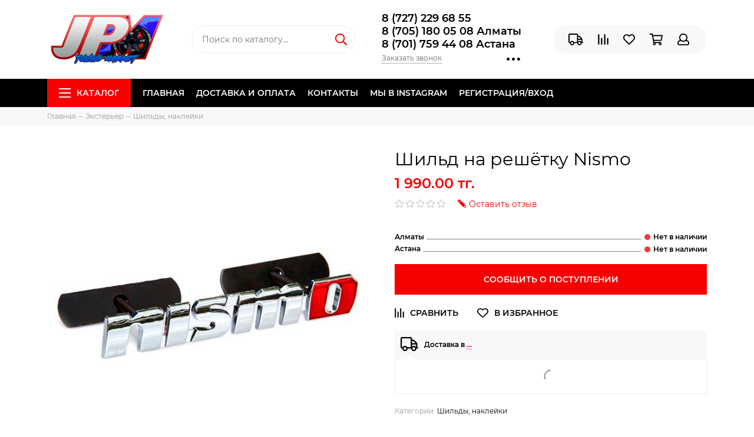

--- FILE ---
content_type: text/html; charset=utf-8
request_url: https://jpm.kz/collection/shildy/product/shild-na-reshyotku-nismo
body_size: 30266
content:
<!doctype html><html lang="ru" xml:lang="ru" xmlns="http://www.w3.org/1999/xhtml"><head><meta data-config="{&quot;product_id&quot;:57794093}" name="page-config" content="" /><meta data-config="{&quot;money_with_currency_format&quot;:{&quot;delimiter&quot;:&quot; &quot;,&quot;separator&quot;:&quot;.&quot;,&quot;format&quot;:&quot;%n %u&quot;,&quot;unit&quot;:&quot;тг.&quot;,&quot;show_price_without_cents&quot;:0},&quot;currency_code&quot;:&quot;KZT&quot;,&quot;currency_iso_code&quot;:&quot;KZT&quot;,&quot;default_currency&quot;:{&quot;title&quot;:&quot;Казахстанский тенге&quot;,&quot;code&quot;:&quot;KZT&quot;,&quot;rate&quot;:&quot;0.150135&quot;,&quot;format_string&quot;:&quot;%n %u&quot;,&quot;unit&quot;:&quot;тг.&quot;,&quot;price_separator&quot;:&quot;&quot;,&quot;is_default&quot;:true,&quot;price_delimiter&quot;:&quot;&quot;,&quot;show_price_with_delimiter&quot;:true,&quot;show_price_without_cents&quot;:false},&quot;facebook&quot;:{&quot;pixelActive&quot;:true,&quot;currency_code&quot;:&quot;KZT&quot;,&quot;use_variants&quot;:null},&quot;vk&quot;:{&quot;pixel_active&quot;:null,&quot;price_list_id&quot;:null},&quot;new_ya_metrika&quot;:true,&quot;ecommerce_data_container&quot;:&quot;dataLayer&quot;,&quot;common_js_version&quot;:null,&quot;vue_ui_version&quot;:null,&quot;feedback_captcha_enabled&quot;:&quot;1&quot;,&quot;account_id&quot;:165254,&quot;hide_items_out_of_stock&quot;:false,&quot;forbid_order_over_existing&quot;:true,&quot;minimum_items_price&quot;:null,&quot;enable_comparison&quot;:true,&quot;locale&quot;:&quot;ru&quot;,&quot;client_group&quot;:null,&quot;consent_to_personal_data&quot;:{&quot;active&quot;:false,&quot;obligatory&quot;:true,&quot;description&quot;:&quot;Настоящим подтверждаю, что я ознакомлен и согласен с условиями \u003ca href=&#39;/page/oferta&#39; target=&#39;blank&#39;\u003eоферты и политики конфиденциальности\u003c/a\u003e.&quot;},&quot;recaptcha_key&quot;:&quot;6LfXhUEmAAAAAOGNQm5_a2Ach-HWlFKD3Sq7vfFj&quot;,&quot;recaptcha_key_v3&quot;:&quot;6LcZi0EmAAAAAPNov8uGBKSHCvBArp9oO15qAhXa&quot;,&quot;yandex_captcha_key&quot;:&quot;ysc1_ec1ApqrRlTZTXotpTnO8PmXe2ISPHxsd9MO3y0rye822b9d2&quot;,&quot;checkout_float_order_content_block&quot;:true,&quot;available_products_characteristics_ids&quot;:null,&quot;sber_id_app_id&quot;:&quot;5b5a3c11-72e5-4871-8649-4cdbab3ba9a4&quot;,&quot;theme_generation&quot;:2,&quot;quick_checkout_captcha_enabled&quot;:true,&quot;max_order_lines_count&quot;:500,&quot;sber_bnpl_min_amount&quot;:1000,&quot;sber_bnpl_max_amount&quot;:150000,&quot;counter_settings&quot;:{&quot;data_layer_name&quot;:&quot;dataLayer&quot;,&quot;new_counters_setup&quot;:false,&quot;add_to_cart_event&quot;:true,&quot;remove_from_cart_event&quot;:true,&quot;add_to_wishlist_event&quot;:true},&quot;site_setting&quot;:{&quot;show_cart_button&quot;:true,&quot;show_service_button&quot;:false,&quot;show_marketplace_button&quot;:false,&quot;show_quick_checkout_button&quot;:false},&quot;warehouses&quot;:[{&quot;id&quot;:327,&quot;title&quot;:&quot;Алматы&quot;,&quot;array_index&quot;:0},{&quot;id&quot;:328,&quot;title&quot;:&quot;Астана&quot;,&quot;array_index&quot;:1}],&quot;captcha_type&quot;:&quot;google&quot;,&quot;human_readable_urls&quot;:false}" name="shop-config" content="" /><meta name='js-evnvironment' content='production' /><meta name='default-locale' content='ru' /><meta name='insales-redefined-api-methods' content="[]" /><script type="text/javascript" src="https://static.insales-cdn.com/assets/static-versioned/v3.72/static/libs/lodash/4.17.21/lodash.min.js"></script>
<!--InsalesCounter -->
<script type="text/javascript">
(function() {
  if (typeof window.__insalesCounterId !== 'undefined') {
    return;
  }

  try {
    Object.defineProperty(window, '__insalesCounterId', {
      value: 165254,
      writable: true,
      configurable: true
    });
  } catch (e) {
    console.error('InsalesCounter: Failed to define property, using fallback:', e);
    window.__insalesCounterId = 165254;
  }

  if (typeof window.__insalesCounterId === 'undefined') {
    console.error('InsalesCounter: Failed to set counter ID');
    return;
  }

  let script = document.createElement('script');
  script.async = true;
  script.src = '/javascripts/insales_counter.js?7';
  let firstScript = document.getElementsByTagName('script')[0];
  firstScript.parentNode.insertBefore(script, firstScript);
})();
</script>
<!-- /InsalesCounter -->
  <meta name="yandex-verification" content="ee40f21a7d04416a" /><meta charset="utf-8"><meta http-equiv="X-UA-Compatible" content="IE=edge,chrome=1"><meta name="viewport" content="width=device-width, initial-scale=1, maximum-scale=1"><meta name="robots" content="index, follow"><title>Шильд на решётку Nismo</title><meta name="description" content="Шильд на решётку Nismo"><meta name="keywords" content="Шильд на решётку Nismo"><meta property="og:type" content="website"><link rel="canonical" href="https://jpm.kz/collection/shildy/product/shild-na-reshyotku-nismo"><meta property="og:url" content="https://jpm.kz/collection/shildy/product/shild-na-reshyotku-nismo"><meta property="og:title" content="Шильд на решётку Nismo"><meta property="og:description" content="C удобным креплением на решетку вашего Авто."><meta property="og:image" content="https://static.insales-cdn.com/images/products/1/7557/77512069/shildik-nic-r.jpg"><link href="https://static.insales-cdn.com/assets/1/1152/1737856/1730206397/favicon.png" rel="shortcut icon" type="image/png" sizes="16x16"><style>.site-loader{position:fixed;z-index:99999999;left:0;top:0;width:100%;height:100%;background:#fff;color:#f70000}.layout--loading{width:100%;height:100%;overflow:scroll;overflow-x:hidden;padding:0;margin:0}.lds-ellipsis{position:absolute;width:64px;height:64px;top:50%;left:50%;transform:translate(-50%,-50%)}.lds-ellipsis div{position:absolute;top:27px;width:11px;height:11px;border-radius:50%;background:currentColor;animation-timing-function:cubic-bezier(0,1,1,0)}.lds-ellipsis div:nth-child(1){left:6px;animation:lds-ellipsis1 0.6s infinite}.lds-ellipsis div:nth-child(2){left:6px;animation:lds-ellipsis2 0.6s infinite}.lds-ellipsis div:nth-child(3){left:26px;animation:lds-ellipsis2 0.6s infinite}.lds-ellipsis div:nth-child(4){left:45px;animation:lds-ellipsis3 0.6s infinite}@keyframes lds-ellipsis1{0%{transform:scale(0)}100%{transform:scale(1)}}@keyframes lds-ellipsis3{0%{transform:scale(1)}100%{transform:scale(0)}}@keyframes lds-ellipsis2{0%{transform:translate(0,0)}100%{transform:translate(19px,0)}}</style><meta name="theme-color" content="#f70000"><meta name="format-detection" content="telephone=no"><meta name="cmsmagazine" content="325a8bc2477444d381d10a2ed1775a4d"><link rel="alternate" type="application/atom+xml" title="Блог — JPM Tuning Market - Лучший выбор авто тюнинга в Казахстане" href="https://jpm.kz/blogs/blog.atom"><link rel="alternate" type="application/atom+xml" title="Галерея — JPM Tuning Market - Лучший выбор авто тюнинга в Казахстане" href="https://jpm.kz/blogs/gallery.atom"><link rel="alternate" type="application/atom+xml" title="Новости — JPM Tuning Market - Лучший выбор авто тюнинга в Казахстане" href="https://jpm.kz/blogs/news.atom"><link rel="alternate" type="application/atom+xml" title="Новости — JPM Tuning Market - Лучший выбор авто тюнинга в Казахстане" href="https://jpm.kz/blogs/blog-2.atom">  <!-- Facebook Pixel Code --><script>!function(f,b,e,v,n,t,s){if(f.fbq)return;n=f.fbq=function(){n.callMethod?n.callMethod.apply(n,arguments):n.queue.push(arguments)};if(!f._fbq)f._fbq=n;n.push=n;n.loaded=!0;n.version='2.0';n.queue=[];t=b.createElement(e);t.async=!0;t.src=v;s=b.getElementsByTagName(e)[0];s.parentNode.insertBefore(t,s)}(window,document,'script','https://connect.facebook.net/en_US/fbevents.js'); fbq('init', '244031866721005'); fbq('track', 'PageView'); fbq('track', 'AddToCart'); fbq('track', 'AddToWishlist');  fbq('track', 'Contact');  fbq('track', 'InitiateCheckout');  fbq('track', 'Search');  fbq('track', 'ViewContent');</script><noscript> <img height="1" width="1" src="https://www.facebook.com/tr?id=244031866721005&ev=PageView&noscript=1"/></noscript><!-- End Facebook Pixel Code --><meta name='product-id' content='57794093' />
</head><body id="body" class="layout layout--loading layout--full"><span class="js-site-loader site-loader"><div class="lds-ellipsis"><div></div><div></div><div></div><div></div></div></span><div class="layout-page"><div id="insales-section-header" class="insales-section insales-section-header"><header><!--noindex--><div class="header-scheme-02"><div class="header-main"><div class="container"><div class="row align-items-center"><div class="col-12 col-sm col-md col-lg-auto text-center text-lg-left"><a href="https://jpm.kz" class="logo"><img src="https://static.insales-cdn.com/assets/1/1152/1737856/1730206397/logo.png" alt="JPM Tuning Market - Лучший выбор авто тюнинга в Казахстане" class="img-fluid"></a></div><div class="col d-none d-lg-block"><div class="search search--header"><form action="/search" method="get" class="search-form"><input type="search" name="q" class="search-input js-search-input" placeholder="Поиск по каталогу&hellip;" autocomplete="off" required><button type="submit" class="search-button"><span class="far fa-search"></span></button><div class="search-results js-search-results"></div></form></div></div><div class="col-12 col-lg-auto d-none d-lg-block"><div class="header-contacts"><div class="header-contacts-phone"><a href="tel: +77272296855">8 (727) 229 68 55</a> <br> <a href="tel: +77051800508">8 (705) 180 05 08 Алматы</a> <br> <a href="tel: +77017594408">8 (701) 759 44 08 Астана</a></div><div class="row"><div class="col"><span class="js-messages" data-target="callback" data-type="form">Заказать звонок</span></div><div class="col-auto"><div class="user_icons-item js-user_icons-item"><span class="user_icons-icon js-user_icons-icon-contacts"><span class="far fa-ellipsis-h fa-lg"></span></span><div class="user_icons-popup"><div class="popup popup-contacts"><div class="js-popup-contacts"><div class="popup-content-contacts"><div class="row no-gutters popup-content-contacts-item"><div class="col-auto"><span class="far fa-envelope fa-fw"></span></div><div class="col"><a href="mailto:info@jpm.kz">info@jpm.kz</a></div></div><div class="row no-gutters popup-content-contacts-item"><div class="col-auto"><span class="far fa-map-marker fa-fw"></span></div><div class="col"><p data-itemscope="" data-itemtype="http://schema.org/PostalAddress" data-itemprop="address">Казахстан, Алматы, <span data-itemprop="streetAddress">ул. Радостовца 255, Цокольный этаж</span></p></div></div><div class="row no-gutters popup-content-contacts-item"><div class="col-auto"><span class="far fa-clock fa-fw"></span></div><div class="col"><p>7 дней в неделю с 10:00 до 19:00 часов</p></div></div><div class="row no-gutters"><div class="col-12"><div class="social social--header"><ul class="social-items list-unstyled"><li class="social-item social-item--vk"><a href="https://vk.com/jpmkz" rel="noopener noreferrer nofollow" target="_blank"><span class="fab fa-vk"></span></a></li><li class="social-item social-item--facebook-f"><a href="http://facebook.com/" rel="noopener noreferrer nofollow" target="_blank"><span class="fab fa-facebook-f"></span></a></li><li class="social-item social-item--instagram"><a href="http://instagram.com/jpm.qz" rel="noopener noreferrer nofollow" target="_blank"><span class="fab fa-instagram"></span></a></li><li class="social-item social-item--youtube"><a href="http://youtube.com/" rel="noopener noreferrer nofollow" target="_blank"><span class="fab fa-youtube"></span></a></li></ul></div></div></div></div></div></div></div></div></div></div></div></div><div class="col-12 col-lg-auto"><div class="user_icons user_icons-main js-clone is-inside" data-clone-target="js-user_icons-clone"><ul class="user_icons-items list-unstyled d-flex d-lg-block"><li class="user_icons-item user_icons-item-menu d-inline-block d-lg-none js-user_icons-item"><button class="user_icons-icon user_icons-icon-menu js-user_icons-icon-menu"><span class="far fa-bars"></span></button><div class="user_icons-popup"><div class="popup js-popup-menu overflow-hidden"><div class="popup-scroll js-popup-scroll"><div class="popup-title">Меню<button class="button button--empty button--icon popup-close js-popup-close"><span class="far fa-times fa-lg"></span></button></div><div class="popup-content popup-content-menu popup-content-search"><div class="search search--popup"><form action="/search" method="get" class="search-form"><input type="search" name="q" class="search-input" placeholder="Поиск по каталогу&hellip;" autocomplete="off" required><button type="submit" class="search-button"><span class="far fa-search"></span></button></form></div></div><ul class="popup-content popup-content-menu js-popup-content-menu"></ul><ul class="popup-content popup-content-menu popup-content-links list-unstyled"><li class="popup-content-link"><a href="/">Главная</a></li><li class="popup-content-link"><a href="/page/delivery">Доставка и Оплата</a></li><li class="popup-content-link"><a href="/page/contacts">Контакты</a></li><li class="popup-content-link"><a href="https://www.instagram.com/jpm.qz/">Мы в Instagram</a></li><li class="popup-content-link"><a href="/client_account/login">Регистрация/Вход</a></li></ul><div class="popup-content popup-content-contacts"><div class="row no-gutters popup-content-contacts-item"><div class="col-auto"><span class="far fa-phone fa-fw" data-fa-transform="flip-h"></span></div><div class="col"><a href="tel: +77272296855">8 (727) 229 68 55</a> <br> <a href="tel: +77051800508">8 (705) 180 05 08 Алматы</a> <br> <a href="tel: +77017594408">8 (701) 759 44 08 Астана</a></div></div><div class="row no-gutters popup-content-contacts-item"><div class="col-auto"><span class="far fa-envelope fa-fw"></span></div><div class="col"><a href="mailto:info@jpm.kz">info@jpm.kz</a></div></div><div class="row no-gutters popup-content-contacts-item"><div class="col-auto"><span class="far fa-map-marker fa-fw"></span></div><div class="col"><p data-itemscope="" data-itemtype="http://schema.org/PostalAddress" data-itemprop="address">Казахстан, Алматы, <span data-itemprop="streetAddress">ул. Радостовца 255, Цокольный этаж</span></p></div></div><div class="row no-gutters popup-content-contacts-item"><div class="col-auto"><span class="far fa-clock fa-fw"></span></div><div class="col"><p>7 дней в неделю с 10:00 до 19:00 часов</p></div></div><div class="popup-content-contacts-messengers"><div class="messengers messengers--header"><ul class="messengers-items list-unstyled"><li class="messengers-item messengers-item--vk"><a href="vk.com/jpmkz" rel="noopener noreferrer nofollow" target="_blank"><span class="fab fa-vk"></span></a></li></ul></div></div></div></div></div><div class="popup-shade js-popup-close"></div></div></li><li class="user_icons-item js-user_icons-item"><a href="/page/delivery" class="user_icons-icon js-user_icons-icon-geo"><span class="far fa-truck"></span></a><div class="user_icons-popup"><div class="popup"><div class="popup-title">Доставка<button class="button button--empty button--icon popup-close js-popup-close"><span class="far fa-times fa-lg"></span></button></div><div class="js-popup-geo"><div class="popup-content-geo"><div class="product-geo"><div class="product-geo-header">Доставка в <span class="product-geo-city js-geo-city-current js-messages" data-target="geo" data-type="text"></span></div><div class="product-geo-items in-progress js-geo-items"><div class="geo-loader d-flex align-items-center justify-content-center"><span class="far fa-spinner-third fa-spin fa-2x"></span></div></div><div class="product-geo-action"><div class="row"><div class="col-12"><a href="/page/delivery" class="button button--primary button--block button--small">Подробнее о доставке</a></div></div></div></div></div></div></div><div class="popup-shade js-popup-close"></div></div></li><li class="user_icons-item js-user_icons-item"><a href="/compares" class="user_icons-icon js-user_icons-icon-compares"><span class="far fa-align-right" data-fa-transform="rotate-90"></span><span class="bage bage-compares js-bage-compares"></span></a><div class="user_icons-popup"><div class="popup"><div class="popup-title">Сравнение<button class="button button--empty button--icon popup-close js-popup-close"><span class="far fa-times fa-lg"></span></button></div><div class="js-popup-compares"></div></div><div class="popup-shade js-popup-close"></div></div></li><li class="user_icons-item js-user_icons-item"><a href="/page/favorites" class="user_icons-icon js-user_icons-icon-favorites"><span class="far fa-heart"></span><span class="bage bage-favorites js-bage-favorites"></span></a><div class="user_icons-popup"><div class="popup"><div class="popup-title">Избранное<button class="button button--empty button--icon popup-close js-popup-close"><span class="far fa-times fa-lg"></span></button></div><div class="js-popup-favorites"></div></div><div class="popup-shade js-popup-close"></div></div></li><li class="user_icons-item js-user_icons-item"><a href="/cart_items" class="user_icons-icon js-user_icons-icon-cart"><span class="far fa-shopping-cart"></span><span class="bage bage-cart js-bage-cart"></span></a><div class="user_icons-popup"><div class="popup"><div class="popup-title">Корзина<button class="button button--empty button--icon popup-close js-popup-close"><span class="far fa-times fa-lg"></span></button></div><div class="js-popup-cart"></div></div><div class="popup-shade js-popup-close"></div></div></li><li class="user_icons-item js-user_icons-item"><a href="/client_account/login" class="user_icons-icon js-user_icons-icon-client"><span class="far fa-user"></span></a><div class="user_icons-popup"><div class="popup popup-client_new"><div class="popup-title">Личный кабинет<button class="button button--empty button--icon popup-close js-popup-close"><span class="far fa-times fa-lg"></span></button></div><div class="js-popup-client"><div class="popup--empty text-center"><span class="far fa-user fa-3x"></span><div class="dropdown_products-action"><div class="row"><div class="col-12 col-lg-6"><a href="/client_account/login" class="button button--primary button--block button--small">Авторизация</a></div><div class="col-12 col-lg-6"><a href="/client_account/contacts/new" class="button button--secondary button--block button--small">Регистрация</a></div></div></div></div></div></div><div class="popup-shade js-popup-close"></div></div></li></ul></div></div></div></div></div></div><!--/noindex--><div class="header-scheme-03 d-none d-lg-block"><div class="header-menu"><div class="container"><div class="row"><div class="col"><nav class="nav"><ul class="nav-items list-unstyled js-nav-items is-overflow"><li class="nav-item nav-item--collections js-nav-item"><a href="/collection/all" class="hamburger-trigger js-nav-collections-trigger" data-target="hamburger"><span class="hamburger hamburger--arrow-down"><span></span><span></span><span></span></span>Каталог</a></li><li class="nav-item js-nav-item"><a href="/">Главная</a></li><li class="nav-item js-nav-item"><a href="/page/delivery">Доставка и Оплата</a></li><li class="nav-item js-nav-item"><a href="/page/contacts">Контакты</a></li><li class="nav-item js-nav-item"><a href="https://www.instagram.com/jpm.qz/">Мы в Instagram</a></li><li class="nav-item js-nav-item"><a href="/client_account/login">Регистрация/Вход</a></li><li class="nav-item nav-item--dropdown js-nav-item--dropdown d-none"><span class="far fa-ellipsis-h fa-lg"></span><div class="user_icons-popup"><div class="popup"><ul class="list-unstyled js-popup-nav"></ul></div></div></li></ul></nav><nav class="nav-collections js-nav-collections js-nav-collections-trigger js-clone" data-target="dorpdown" data-clone-target="js-nav-sidebar-clone"><ul class="list-unstyled"><li data-collection-id="3372050"><a href="/collection/sbornye-modeli">Сборные модели</a></li><li data-collection-id="13414387"><a href="/collection/odezhda-atributika" class="nav-collections-toggle js-nav-collections-toggle nav-collections-toggle--next" data-type="next" data-target="13414387">Одежда, атрибутика<span class="nav-arrow-toggle js-nav-arrow-toggle"><span class="far fa-chevron-right"></span></span></a><ul class="list-unstyled"><li class="nav-collections-back d-block d-lg-none"><a href="/collection/odezhda-atributika" class="nav-collections-toggle js-nav-collections-toggle nav-collections-toggle--back" data-type="back" data-target="13414387"><span class="nav-arrow-toggle"><span class="far fa-chevron-left"></span></span>Назад</a></li><li class="nav-collections-title d-block d-lg-none"><a href="/collection/odezhda-atributika">Одежда, атрибутика</a></li><li data-collection-id="13414428"><a href="/collection/futbolki-polo">Футболки, поло</a></li><li data-collection-id="14512406"><a href="/collection/kombinezony">Комбинезоны</a></li><li data-collection-id="13465416"><a href="/collection/hudi-svitshoty-i-kofty">Худи, свитшоты и кофты</a></li><li data-collection-id="13421025"><a href="/collection/golovnye-ubory">Головные уборы</a></li><li data-collection-id="13422422"><a href="/collection/noski">Носки</a></li></ul></li><li data-collection-id="3371312"><a href="/collection/aksessuary" class="nav-collections-toggle js-nav-collections-toggle nav-collections-toggle--next" data-type="next" data-target="3371312">Аксессуары<span class="nav-arrow-toggle js-nav-arrow-toggle"><span class="far fa-chevron-right"></span></span></a><ul class="list-unstyled"><li class="nav-collections-back d-block d-lg-none"><a href="/collection/aksessuary" class="nav-collections-toggle js-nav-collections-toggle nav-collections-toggle--back" data-type="back" data-target="3371312"><span class="nav-arrow-toggle"><span class="far fa-chevron-left"></span></span>Назад</a></li><li class="nav-collections-title d-block d-lg-none"><a href="/collection/aksessuary">Аксессуары</a></li><li data-collection-id="4199819"><a href="/collection/aromatizatory">Ароматизаторы</a></li><li data-collection-id="3372053"><a href="/collection/breloki">Брелоки, ремувки</a></li><li data-collection-id="4200823"><a href="/collection/bumazhniki">Бумажники, портмоне</a></li><li data-collection-id="21258062"><a href="/collection/butylki">Бутылки</a></li><li data-collection-id="3425830"><a href="/collection/igrushki">Игрушки</a></li><li data-collection-id="4632843"><a href="/collection/kepki">Кепки, бейсболки</a></li><li data-collection-id="28049276"><a href="/collection/klyuchi">Ключи</a></li><li data-collection-id="31395756"><a href="/collection/klyuchnitsy">Ключницы</a></li><li data-collection-id="6223457"><a href="/collection/lanyardy">Ланъярды / шнурки для ключей</a></li><li data-collection-id="7466501"><a href="/collection/ochki-solntsezaschitnye">Очки солнцезащитные</a></li><li data-collection-id="9048012"><a href="/collection/remni-dlya-fotoapparatov">Ремни для фотоаппаратов</a></li><li data-collection-id="3927653"><a href="/collection/ryukzaki">Рюкзаки, сумки</a></li><li data-collection-id="17648517"><a href="/collection/stikery-nakleyki">Стикеры, наклейки</a></li><li data-collection-id="19906170"><a href="/collection/trendy">Тренды</a></li><li data-collection-id="6584635"><a href="/collection/chehly-dlya-smartfonov">Чехлы для смартфонов</a></li></ul></li><li data-collection-id="3372061"><a href="/collection/bodykits" class="nav-collections-toggle js-nav-collections-toggle nav-collections-toggle--next" data-type="next" data-target="3372061">Бамперы, спойлеры, капоты, обвесы<span class="nav-arrow-toggle js-nav-arrow-toggle"><span class="far fa-chevron-right"></span></span></a><ul class="list-unstyled"><li class="nav-collections-back d-block d-lg-none"><a href="/collection/bodykits" class="nav-collections-toggle js-nav-collections-toggle nav-collections-toggle--back" data-type="back" data-target="3372061"><span class="nav-arrow-toggle"><span class="far fa-chevron-left"></span></span>Назад</a></li><li class="nav-collections-title d-block d-lg-none"><a href="/collection/bodykits">Бамперы, спойлеры, капоты, обвесы</a></li><li data-collection-id="50546289"><a href="/collection/aito" class="nav-collections-toggle js-nav-collections-toggle nav-collections-toggle--next" data-type="next" data-target="50546289">Aito<span class="nav-arrow-toggle js-nav-arrow-toggle"><span class="far fa-chevron-right"></span></span></a><ul class="list-unstyled"><li class="nav-collections-back d-block d-lg-none"><a href="/collection/aito" class="nav-collections-toggle js-nav-collections-toggle nav-collections-toggle--back" data-type="back" data-target="50546289"><span class="nav-arrow-toggle"><span class="far fa-chevron-left"></span></span>Назад</a></li><li class="nav-collections-title d-block d-lg-none"><a href="/collection/aito">Aito</a></li><li data-collection-id="50546297"><a href="/collection/aito_m8">M8</a></li><li data-collection-id="51446953"><a href="/collection/aito_m9">M9</a></li></ul></li><li data-collection-id="31309355"><a href="/collection/avatr" class="nav-collections-toggle js-nav-collections-toggle nav-collections-toggle--next" data-type="next" data-target="31309355">Avatr<span class="nav-arrow-toggle js-nav-arrow-toggle"><span class="far fa-chevron-right"></span></span></a><ul class="list-unstyled"><li class="nav-collections-back d-block d-lg-none"><a href="/collection/avatr" class="nav-collections-toggle js-nav-collections-toggle nav-collections-toggle--back" data-type="back" data-target="31309355"><span class="nav-arrow-toggle"><span class="far fa-chevron-left"></span></span>Назад</a></li><li class="nav-collections-title d-block d-lg-none"><a href="/collection/avatr">Avatr</a></li><li data-collection-id="31309357"><a href="/collection/avatr_12">12</a></li></ul></li><li data-collection-id="3388804"><a href="/collection/bmw" class="nav-collections-toggle js-nav-collections-toggle nav-collections-toggle--next" data-type="next" data-target="3388804">BMW<span class="nav-arrow-toggle js-nav-arrow-toggle"><span class="far fa-chevron-right"></span></span></a><ul class="list-unstyled"><li class="nav-collections-back d-block d-lg-none"><a href="/collection/bmw" class="nav-collections-toggle js-nav-collections-toggle nav-collections-toggle--back" data-type="back" data-target="3388804"><span class="nav-arrow-toggle"><span class="far fa-chevron-left"></span></span>Назад</a></li><li class="nav-collections-title d-block d-lg-none"><a href="/collection/bmw">BMW</a></li><li data-collection-id="16071907"><a href="/collection/3-series">3-series</a></li><li data-collection-id="31344967"><a href="/collection/4-series">4-series</a></li><li data-collection-id="16071905"><a href="/collection/5-series">5-series</a></li><li data-collection-id="51681185"><a href="/collection/ix">IX</a></li><li data-collection-id="30389638"><a href="/collection/x5">X5</a></li><li data-collection-id="27882843"><a href="/collection/x6">X6</a></li><li data-collection-id="30461783"><a href="/collection/x7">X7</a></li></ul></li><li data-collection-id="49354409"><a href="/collection/byd" class="nav-collections-toggle js-nav-collections-toggle nav-collections-toggle--next" data-type="next" data-target="49354409">BYD<span class="nav-arrow-toggle js-nav-arrow-toggle"><span class="far fa-chevron-right"></span></span></a><ul class="list-unstyled"><li class="nav-collections-back d-block d-lg-none"><a href="/collection/byd" class="nav-collections-toggle js-nav-collections-toggle nav-collections-toggle--back" data-type="back" data-target="49354409"><span class="nav-arrow-toggle"><span class="far fa-chevron-left"></span></span>Назад</a></li><li class="nav-collections-title d-block d-lg-none"><a href="/collection/byd">BYD</a></li><li data-collection-id="49354545"><a href="/collection/destoyer-05">Destoyer 05</a></li><li data-collection-id="49357753"><a href="/collection/han">HAN</a></li><li data-collection-id="49354489"><a href="/collection/qin_plus">QIN Plus</a></li></ul></li><li data-collection-id="29104195"><a href="/collection/changan" class="nav-collections-toggle js-nav-collections-toggle nav-collections-toggle--next" data-type="next" data-target="29104195">Changan<span class="nav-arrow-toggle js-nav-arrow-toggle"><span class="far fa-chevron-right"></span></span></a><ul class="list-unstyled"><li class="nav-collections-back d-block d-lg-none"><a href="/collection/changan" class="nav-collections-toggle js-nav-collections-toggle nav-collections-toggle--back" data-type="back" data-target="29104195"><span class="nav-arrow-toggle"><span class="far fa-chevron-left"></span></span>Назад</a></li><li class="nav-collections-title d-block d-lg-none"><a href="/collection/changan">Changan</a></li><li data-collection-id="51834457"><a href="/collection/x5-plus">X5 Plus</a></li><li data-collection-id="30965910"><a href="/collection/uni-v">Uni V</a></li></ul></li><li data-collection-id="30454792"><a href="/collection/chery" class="nav-collections-toggle js-nav-collections-toggle nav-collections-toggle--next" data-type="next" data-target="30454792">Chery<span class="nav-arrow-toggle js-nav-arrow-toggle"><span class="far fa-chevron-right"></span></span></a><ul class="list-unstyled"><li class="nav-collections-back d-block d-lg-none"><a href="/collection/chery" class="nav-collections-toggle js-nav-collections-toggle nav-collections-toggle--back" data-type="back" data-target="30454792"><span class="nav-arrow-toggle"><span class="far fa-chevron-left"></span></span>Назад</a></li><li class="nav-collections-title d-block d-lg-none"><a href="/collection/chery">Chery</a></li><li data-collection-id="30454801"><a href="/collection/arrizo-8">Arrizo 8</a></li><li data-collection-id="30532042"><a href="/collection/tiggo-8">Tiggo 8</a></li></ul></li><li data-collection-id="23679438"><a href="/collection/chevrolet" class="nav-collections-toggle js-nav-collections-toggle nav-collections-toggle--next" data-type="next" data-target="23679438">Chevrolet<span class="nav-arrow-toggle js-nav-arrow-toggle"><span class="far fa-chevron-right"></span></span></a><ul class="list-unstyled"><li class="nav-collections-back d-block d-lg-none"><a href="/collection/chevrolet" class="nav-collections-toggle js-nav-collections-toggle nav-collections-toggle--back" data-type="back" data-target="23679438"><span class="nav-arrow-toggle"><span class="far fa-chevron-left"></span></span>Назад</a></li><li class="nav-collections-title d-block d-lg-none"><a href="/collection/chevrolet">Chevrolet</a></li><li data-collection-id="23679517"><a href="/collection/malibu">Malibu</a></li><li data-collection-id="30060432"><a href="/collection/monza">Monza</a></li><li data-collection-id="29049156"><a href="/collection/onix">Onix</a></li></ul></li><li data-collection-id="27726358"><a href="/collection/ford" class="nav-collections-toggle js-nav-collections-toggle nav-collections-toggle--next" data-type="next" data-target="27726358">Ford<span class="nav-arrow-toggle js-nav-arrow-toggle"><span class="far fa-chevron-right"></span></span></a><ul class="list-unstyled"><li class="nav-collections-back d-block d-lg-none"><a href="/collection/ford" class="nav-collections-toggle js-nav-collections-toggle nav-collections-toggle--back" data-type="back" data-target="27726358"><span class="nav-arrow-toggle"><span class="far fa-chevron-left"></span></span>Назад</a></li><li class="nav-collections-title d-block d-lg-none"><a href="/collection/ford">Ford</a></li><li data-collection-id="27726364"><a href="/collection/mustang">Mustang</a></li></ul></li><li data-collection-id="50519121"><a href="/collection/geely" class="nav-collections-toggle js-nav-collections-toggle nav-collections-toggle--next" data-type="next" data-target="50519121">Geely<span class="nav-arrow-toggle js-nav-arrow-toggle"><span class="far fa-chevron-right"></span></span></a><ul class="list-unstyled"><li class="nav-collections-back d-block d-lg-none"><a href="/collection/geely" class="nav-collections-toggle js-nav-collections-toggle nav-collections-toggle--back" data-type="back" data-target="50519121"><span class="nav-arrow-toggle"><span class="far fa-chevron-left"></span></span>Назад</a></li><li class="nav-collections-title d-block d-lg-none"><a href="/collection/geely">Geely</a></li><li data-collection-id="50519137"><a href="/collection/emgrand">Emgrand</a></li></ul></li><li data-collection-id="21661962"><a href="/collection/hyundai" class="nav-collections-toggle js-nav-collections-toggle nav-collections-toggle--next" data-type="next" data-target="21661962">Hyundai<span class="nav-arrow-toggle js-nav-arrow-toggle"><span class="far fa-chevron-right"></span></span></a><ul class="list-unstyled"><li class="nav-collections-back d-block d-lg-none"><a href="/collection/hyundai" class="nav-collections-toggle js-nav-collections-toggle nav-collections-toggle--back" data-type="back" data-target="21661962"><span class="nav-arrow-toggle"><span class="far fa-chevron-left"></span></span>Назад</a></li><li class="nav-collections-title d-block d-lg-none"><a href="/collection/hyundai">Hyundai</a></li><li data-collection-id="24068214"><a href="/collection/accent">Accent</a></li><li data-collection-id="23658547"><a href="/collection/elantra">Elantra</a></li><li data-collection-id="41555841"><a href="/collection/grandeur">Grandeur</a></li><li data-collection-id="47969561"><a href="/collection/i20">I20</a></li><li data-collection-id="21661975"><a href="/collection/sonata">Sonata</a></li><li data-collection-id="31294081"><a href="/collection/tucson">Tucson</a></li></ul></li><li data-collection-id="20112435"><a href="/collection/infiniti" class="nav-collections-toggle js-nav-collections-toggle nav-collections-toggle--next" data-type="next" data-target="20112435">Infiniti<span class="nav-arrow-toggle js-nav-arrow-toggle"><span class="far fa-chevron-right"></span></span></a><ul class="list-unstyled"><li class="nav-collections-back d-block d-lg-none"><a href="/collection/infiniti" class="nav-collections-toggle js-nav-collections-toggle nav-collections-toggle--back" data-type="back" data-target="20112435"><span class="nav-arrow-toggle"><span class="far fa-chevron-left"></span></span>Назад</a></li><li class="nav-collections-title d-block d-lg-none"><a href="/collection/infiniti">Infiniti</a></li><li data-collection-id="20119266"><a href="/collection/fx-qx70">FX / QX70</a></li><li data-collection-id="26802345"><a href="/collection/g25-g35-g37-v36">G25 / G35 / G37 (V36)</a></li><li data-collection-id="21263591"><a href="/collection/q50">Q50</a></li><li data-collection-id="31306199"><a href="/collection/q60">Q60</a></li></ul></li><li data-collection-id="30337319"><a href="/collection/jac" class="nav-collections-toggle js-nav-collections-toggle nav-collections-toggle--next" data-type="next" data-target="30337319">JAC<span class="nav-arrow-toggle js-nav-arrow-toggle"><span class="far fa-chevron-right"></span></span></a><ul class="list-unstyled"><li class="nav-collections-back d-block d-lg-none"><a href="/collection/jac" class="nav-collections-toggle js-nav-collections-toggle nav-collections-toggle--back" data-type="back" data-target="30337319"><span class="nav-arrow-toggle"><span class="far fa-chevron-left"></span></span>Назад</a></li><li class="nav-collections-title d-block d-lg-none"><a href="/collection/jac">JAC</a></li><li data-collection-id="30337321"><a href="/collection/jac-j7">J7</a></li></ul></li><li data-collection-id="22475592"><a href="/collection/kia" class="nav-collections-toggle js-nav-collections-toggle nav-collections-toggle--next" data-type="next" data-target="22475592">Kia<span class="nav-arrow-toggle js-nav-arrow-toggle"><span class="far fa-chevron-right"></span></span></a><ul class="list-unstyled"><li class="nav-collections-back d-block d-lg-none"><a href="/collection/kia" class="nav-collections-toggle js-nav-collections-toggle nav-collections-toggle--back" data-type="back" data-target="22475592"><span class="nav-arrow-toggle"><span class="far fa-chevron-left"></span></span>Назад</a></li><li class="nav-collections-title d-block d-lg-none"><a href="/collection/kia">Kia</a></li><li data-collection-id="29223115"><a href="/collection/k3-cerato-forte">K3 / Cerato / Forte</a></li><li data-collection-id="22475594"><a href="/collection/kia-k5">K5</a></li><li data-collection-id="30297814"><a href="/collection/stinger">Stinger</a></li></ul></li><li data-collection-id="3429243"><a href="/collection/lexus" class="nav-collections-toggle js-nav-collections-toggle nav-collections-toggle--next" data-type="next" data-target="3429243">Lexus<span class="nav-arrow-toggle js-nav-arrow-toggle"><span class="far fa-chevron-right"></span></span></a><ul class="list-unstyled"><li class="nav-collections-back d-block d-lg-none"><a href="/collection/lexus" class="nav-collections-toggle js-nav-collections-toggle nav-collections-toggle--back" data-type="back" data-target="3429243"><span class="nav-arrow-toggle"><span class="far fa-chevron-left"></span></span>Назад</a></li><li class="nav-collections-title d-block d-lg-none"><a href="/collection/lexus">Lexus</a></li><li data-collection-id="29063386"><a href="/collection/es">ES</a></li><li data-collection-id="3429244"><a href="/collection/is">IS</a></li><li data-collection-id="3465813"><a href="/collection/ls">LS</a></li></ul></li><li data-collection-id="29000613"><a href="/collection/li" class="nav-collections-toggle js-nav-collections-toggle nav-collections-toggle--next" data-type="next" data-target="29000613">Li<span class="nav-arrow-toggle js-nav-arrow-toggle"><span class="far fa-chevron-right"></span></span></a><ul class="list-unstyled"><li class="nav-collections-back d-block d-lg-none"><a href="/collection/li" class="nav-collections-toggle js-nav-collections-toggle nav-collections-toggle--back" data-type="back" data-target="29000613"><span class="nav-arrow-toggle"><span class="far fa-chevron-left"></span></span>Назад</a></li><li class="nav-collections-title d-block d-lg-none"><a href="/collection/li">Li</a></li><li data-collection-id="30029855"><a href="/collection/l6">L6</a></li><li data-collection-id="29045458"><a href="/collection/l7">L7</a></li><li data-collection-id="29483253"><a href="/collection/l8">L8</a></li><li data-collection-id="29045459"><a href="/collection/l9">L9</a></li><li data-collection-id="30614178"><a href="/collection/mega">Mega</a></li><li data-collection-id="29045148"><a href="/collection/li_one">One</a></li></ul></li><li data-collection-id="3419161"><a href="/collection/mitsubishi" class="nav-collections-toggle js-nav-collections-toggle nav-collections-toggle--next" data-type="next" data-target="3419161">Mitsubishi<span class="nav-arrow-toggle js-nav-arrow-toggle"><span class="far fa-chevron-right"></span></span></a><ul class="list-unstyled"><li class="nav-collections-back d-block d-lg-none"><a href="/collection/mitsubishi" class="nav-collections-toggle js-nav-collections-toggle nav-collections-toggle--back" data-type="back" data-target="3419161"><span class="nav-arrow-toggle"><span class="far fa-chevron-left"></span></span>Назад</a></li><li class="nav-collections-title d-block d-lg-none"><a href="/collection/mitsubishi">Mitsubishi</a></li><li data-collection-id="3491452"><a href="/collection/lancer">Lancer</a></li></ul></li><li data-collection-id="3399999"><a href="/collection/nissan" class="nav-collections-toggle js-nav-collections-toggle nav-collections-toggle--next" data-type="next" data-target="3399999">Nissan<span class="nav-arrow-toggle js-nav-arrow-toggle"><span class="far fa-chevron-right"></span></span></a><ul class="list-unstyled"><li class="nav-collections-back d-block d-lg-none"><a href="/collection/nissan" class="nav-collections-toggle js-nav-collections-toggle nav-collections-toggle--back" data-type="back" data-target="3399999"><span class="nav-arrow-toggle"><span class="far fa-chevron-left"></span></span>Назад</a></li><li class="nav-collections-title d-block d-lg-none"><a href="/collection/nissan">Nissan</a></li><li data-collection-id="3400000"><a href="/collection/skyline">Skyline</a></li></ul></li><li data-collection-id="3419160"><a href="/collection/subaru" class="nav-collections-toggle js-nav-collections-toggle nav-collections-toggle--next" data-type="next" data-target="3419160">Subaru<span class="nav-arrow-toggle js-nav-arrow-toggle"><span class="far fa-chevron-right"></span></span></a><ul class="list-unstyled"><li class="nav-collections-back d-block d-lg-none"><a href="/collection/subaru" class="nav-collections-toggle js-nav-collections-toggle nav-collections-toggle--back" data-type="back" data-target="3419160"><span class="nav-arrow-toggle"><span class="far fa-chevron-left"></span></span>Назад</a></li><li class="nav-collections-title d-block d-lg-none"><a href="/collection/subaru">Subaru</a></li><li data-collection-id="3501563"><a href="/collection/forester">Forester</a></li><li data-collection-id="3501394"><a href="/collection/impreza">Impreza</a></li><li data-collection-id="3501417"><a href="/collection/legacy">Legacy</a></li></ul></li><li data-collection-id="30636217"><a href="/collection/tank" class="nav-collections-toggle js-nav-collections-toggle nav-collections-toggle--next" data-type="next" data-target="30636217">Tank<span class="nav-arrow-toggle js-nav-arrow-toggle"><span class="far fa-chevron-right"></span></span></a><ul class="list-unstyled"><li class="nav-collections-back d-block d-lg-none"><a href="/collection/tank" class="nav-collections-toggle js-nav-collections-toggle nav-collections-toggle--back" data-type="back" data-target="30636217"><span class="nav-arrow-toggle"><span class="far fa-chevron-left"></span></span>Назад</a></li><li class="nav-collections-title d-block d-lg-none"><a href="/collection/tank">Tank</a></li><li data-collection-id="30636223"><a href="/collection/500">500</a></li></ul></li><li data-collection-id="21662190"><a href="/collection/tesla" class="nav-collections-toggle js-nav-collections-toggle nav-collections-toggle--next" data-type="next" data-target="21662190">Tesla<span class="nav-arrow-toggle js-nav-arrow-toggle"><span class="far fa-chevron-right"></span></span></a><ul class="list-unstyled"><li class="nav-collections-back d-block d-lg-none"><a href="/collection/tesla" class="nav-collections-toggle js-nav-collections-toggle nav-collections-toggle--back" data-type="back" data-target="21662190"><span class="nav-arrow-toggle"><span class="far fa-chevron-left"></span></span>Назад</a></li><li class="nav-collections-title d-block d-lg-none"><a href="/collection/tesla">Tesla</a></li><li data-collection-id="21662192"><a href="/collection/model-3">Model 3</a></li><li data-collection-id="28778639"><a href="/collection/model-s">Model S</a></li><li data-collection-id="23667874"><a href="/collection/model-y">Model Y</a></li></ul></li><li data-collection-id="3419159"><a href="/collection/toyota" class="nav-collections-toggle js-nav-collections-toggle nav-collections-toggle--next" data-type="next" data-target="3419159">Toyota<span class="nav-arrow-toggle js-nav-arrow-toggle"><span class="far fa-chevron-right"></span></span></a><ul class="list-unstyled"><li class="nav-collections-back d-block d-lg-none"><a href="/collection/toyota" class="nav-collections-toggle js-nav-collections-toggle nav-collections-toggle--back" data-type="back" data-target="3419159"><span class="nav-arrow-toggle"><span class="far fa-chevron-left"></span></span>Назад</a></li><li class="nav-collections-title d-block d-lg-none"><a href="/collection/toyota">Toyota</a></li><li data-collection-id="3421528"><a href="/collection/altezza">Altezza</a></li><li data-collection-id="3421622"><a href="/collection/aristo">Aristo</a></li><li data-collection-id="3423527"><a href="/collection/caldina">Caldina</a></li><li data-collection-id="21290886"><a href="/collection/camry">Camry</a></li><li data-collection-id="3423146"><a href="/collection/chaser">Chaser</a></li><li data-collection-id="3422561"><a href="/collection/cresta">Cresta</a></li><li data-collection-id="3424047"><a href="/collection/harrier">Harrier</a></li><li data-collection-id="3424050"><a href="/collection/ist">Ist</a></li><li data-collection-id="23818715"><a href="/collection/land-cruiser-prado">Land Cruiser Prado</a></li><li data-collection-id="3424051"><a href="/collection/mark-ii">Mark II</a></li><li data-collection-id="3427248"><a href="/collection/supra">Supra</a></li></ul></li><li data-collection-id="21664590"><a href="/collection/volkswagen" class="nav-collections-toggle js-nav-collections-toggle nav-collections-toggle--next" data-type="next" data-target="21664590">Volkswagen<span class="nav-arrow-toggle js-nav-arrow-toggle"><span class="far fa-chevron-right"></span></span></a><ul class="list-unstyled"><li class="nav-collections-back d-block d-lg-none"><a href="/collection/volkswagen" class="nav-collections-toggle js-nav-collections-toggle nav-collections-toggle--back" data-type="back" data-target="21664590"><span class="nav-arrow-toggle"><span class="far fa-chevron-left"></span></span>Назад</a></li><li class="nav-collections-title d-block d-lg-none"><a href="/collection/volkswagen">Volkswagen</a></li><li data-collection-id="21664593"><a href="/collection/polo">Polo</a></li></ul></li><li data-collection-id="31179451"><a href="/collection/xiaomi" class="nav-collections-toggle js-nav-collections-toggle nav-collections-toggle--next" data-type="next" data-target="31179451">Xiaomi<span class="nav-arrow-toggle js-nav-arrow-toggle"><span class="far fa-chevron-right"></span></span></a><ul class="list-unstyled"><li class="nav-collections-back d-block d-lg-none"><a href="/collection/xiaomi" class="nav-collections-toggle js-nav-collections-toggle nav-collections-toggle--back" data-type="back" data-target="31179451"><span class="nav-arrow-toggle"><span class="far fa-chevron-left"></span></span>Назад</a></li><li class="nav-collections-title d-block d-lg-none"><a href="/collection/xiaomi">Xiaomi</a></li><li data-collection-id="31179452"><a href="/collection/su7">SU7</a></li><li data-collection-id="50545905"><a href="/collection/xiaomi_yu7">YU7</a></li></ul></li><li data-collection-id="23661084"><a href="/collection/zeekr" class="nav-collections-toggle js-nav-collections-toggle nav-collections-toggle--next" data-type="next" data-target="23661084">Zeekr<span class="nav-arrow-toggle js-nav-arrow-toggle"><span class="far fa-chevron-right"></span></span></a><ul class="list-unstyled"><li class="nav-collections-back d-block d-lg-none"><a href="/collection/zeekr" class="nav-collections-toggle js-nav-collections-toggle nav-collections-toggle--back" data-type="back" data-target="23661084"><span class="nav-arrow-toggle"><span class="far fa-chevron-left"></span></span>Назад</a></li><li class="nav-collections-title d-block d-lg-none"><a href="/collection/zeekr">Zeekr</a></li><li data-collection-id="31199533"><a href="/collection/zeekr_001">001</a></li><li data-collection-id="50170977"><a href="/collection/zeekr-007">007</a></li><li data-collection-id="35271425"><a href="/collection/zeekr_009">009</a></li><li data-collection-id="31226938"><a href="/collection/7x">7X</a></li><li data-collection-id="51831289"><a href="/collection/9x">9X</a></li><li data-collection-id="50171377"><a href="/collection/zeekr_x">X</a></li></ul></li><li data-collection-id="8177694"><a href="/collection/vaz">ВАЗ</a></li><li data-collection-id="7650819"><a href="/collection/spoylery">Спойлеры</a></li><li data-collection-id="3371322"><a href="/collection/universalnye-detali">Универсальные детали</a></li></ul></li><li data-collection-id="10228446"><a href="/collection/performance" class="nav-collections-toggle js-nav-collections-toggle nav-collections-toggle--next" data-type="next" data-target="10228446">Двигатель<span class="nav-arrow-toggle js-nav-arrow-toggle"><span class="far fa-chevron-right"></span></span></a><ul class="list-unstyled"><li class="nav-collections-back d-block d-lg-none"><a href="/collection/performance" class="nav-collections-toggle js-nav-collections-toggle nav-collections-toggle--back" data-type="back" data-target="10228446"><span class="nav-arrow-toggle"><span class="far fa-chevron-left"></span></span>Назад</a></li><li class="nav-collections-title d-block d-lg-none"><a href="/collection/performance">Двигатель</a></li><li data-collection-id="3471522"><a href="/collection/vpusknaya-sistema" class="nav-collections-toggle js-nav-collections-toggle nav-collections-toggle--next" data-type="next" data-target="3471522">Впускная система<span class="nav-arrow-toggle js-nav-arrow-toggle"><span class="far fa-chevron-right"></span></span></a><ul class="list-unstyled"><li class="nav-collections-back d-block d-lg-none"><a href="/collection/vpusknaya-sistema" class="nav-collections-toggle js-nav-collections-toggle nav-collections-toggle--back" data-type="back" data-target="3471522"><span class="nav-arrow-toggle"><span class="far fa-chevron-left"></span></span>Назад</a></li><li class="nav-collections-title d-block d-lg-none"><a href="/collection/vpusknaya-sistema">Впускная система</a></li><li data-collection-id="8463724"><a href="/collection/vakuumnye-razvetviteli-2">Вакуумные разветвители</a></li><li data-collection-id="3517609"><a href="/collection/air_filter">Воздушные фильтры</a></li><li data-collection-id="4006233"><a href="/collection/vpusknye-kollektory">Впускные коллекторы</a></li><li data-collection-id="3482512"><a href="/collection/interkulery">Интеркулеры</a></li><li data-collection-id="3482513"><a href="/collection/pipe">Пайпинги</a></li><li data-collection-id="9999076"><a href="/collection/maslouloviteli-2">Маслоуловители</a></li><li data-collection-id="4175085"><a href="/collection/patrubki-turbiny-i-interkulera">Патрубки турбины и интеркулера</a></li><li data-collection-id="7330096"><a href="/collection/termoizolyatsiya-2">Термоизоляция</a></li><li data-collection-id="3502759"><a href="/collection/holodnye-vpuski">Холодные впуски</a></li></ul></li><li data-collection-id="3471523"><a href="/collection/vypusknaya-sistema" class="nav-collections-toggle js-nav-collections-toggle nav-collections-toggle--next" data-type="next" data-target="3471523">Выпускная система<span class="nav-arrow-toggle js-nav-arrow-toggle"><span class="far fa-chevron-right"></span></span></a><ul class="list-unstyled"><li class="nav-collections-back d-block d-lg-none"><a href="/collection/vypusknaya-sistema" class="nav-collections-toggle js-nav-collections-toggle nav-collections-toggle--back" data-type="back" data-target="3471523"><span class="nav-arrow-toggle"><span class="far fa-chevron-left"></span></span>Назад</a></li><li class="nav-collections-title d-block d-lg-none"><a href="/collection/vypusknaya-sistema">Выпускная система</a></li><li data-collection-id="3923226"><a href="/collection/bochki">Выхлопные бочки (глушители)</a></li><li data-collection-id="3485690"><a href="/collection/vyhlopnye-trassy">Выхлопные трассы</a></li><li data-collection-id="7448977"><a href="/collection/gofry-vypusknye">Гофры выпускные</a></li><li data-collection-id="3789667"><a href="/collection/kollektora-vypusknye">Коллекторы выпускные</a></li><li data-collection-id="7330769"><a href="/collection/nasadki-na-glushitel">Насадки на глушитель</a></li><li data-collection-id="4176032"><a href="/collection/ogranichiteli-vyhlopa-saylensery">Ограничители выхлопа / сайленсеры</a></li><li data-collection-id="10759610"><a href="/collection/perehodniki">Переходники</a></li><li data-collection-id="4543575"><a href="/collection/rezonatory">Резонаторы, катализаторы</a></li><li data-collection-id="3471624"><a href="/collection/termoizolyatsiya">Термоизоляция</a></li><li data-collection-id="3930201"><a href="/collection/homuty-dlya-vyhlopnyh-sistem">Хомуты для выхлопных систем</a></li></ul></li><li data-collection-id="4298082"><a href="/collection/dvigatel-2" class="nav-collections-toggle js-nav-collections-toggle nav-collections-toggle--next" data-type="next" data-target="4298082">Двигатель<span class="nav-arrow-toggle js-nav-arrow-toggle"><span class="far fa-chevron-right"></span></span></a><ul class="list-unstyled"><li class="nav-collections-back d-block d-lg-none"><a href="/collection/dvigatel-2" class="nav-collections-toggle js-nav-collections-toggle nav-collections-toggle--back" data-type="back" data-target="4298082"><span class="nav-arrow-toggle"><span class="far fa-chevron-left"></span></span>Назад</a></li><li class="nav-collections-title d-block d-lg-none"><a href="/collection/dvigatel-2">Двигатель</a></li><li data-collection-id="4440731"><a href="/collection/bachki">Бачки</a></li><li data-collection-id="4298083"><a href="/collection/kryshki-grm-i-klapannye">Крышки ГРМ и клапанные</a></li><li data-collection-id="12821370"><a href="/collection/poddony">Поддоны</a></li><li data-collection-id="8493004"><a href="/collection/raznoe">Разное</a></li><li data-collection-id="5722628"><a href="/collection/remni-grm">Ремни ГРМ</a></li></ul></li><li data-collection-id="3537351"><a href="/collection/maslyanaya-sistema" class="nav-collections-toggle js-nav-collections-toggle nav-collections-toggle--next" data-type="next" data-target="3537351">Масляная система<span class="nav-arrow-toggle js-nav-arrow-toggle"><span class="far fa-chevron-right"></span></span></a><ul class="list-unstyled"><li class="nav-collections-back d-block d-lg-none"><a href="/collection/maslyanaya-sistema" class="nav-collections-toggle js-nav-collections-toggle nav-collections-toggle--back" data-type="back" data-target="3537351"><span class="nav-arrow-toggle"><span class="far fa-chevron-left"></span></span>Назад</a></li><li class="nav-collections-title d-block d-lg-none"><a href="/collection/maslyanaya-sistema">Масляная система</a></li><li data-collection-id="3537352"><a href="/collection/maslouloviteli">Маслоуловители</a></li><li data-collection-id="4489965"><a href="/collection/maslyanye-filtra">Масляные фильтра</a></li><li data-collection-id="4287988"><a href="/collection/probki">Пробки</a></li><li data-collection-id="3568788"><a href="/collection/prostavki-2">Проставки под фильтр</a></li><li data-collection-id="3568523"><a href="/collection/radiatory-akpp-i-transmissii">Радиаторы АКПП и трансмиссии</a></li><li data-collection-id="3568374"><a href="/collection/radiatory-maslyanye">Радиаторы масляные</a></li><li data-collection-id="10115710"><a href="/collection/fitingi-adaptery">Фитинги, адаптеры</a></li><li data-collection-id="3568693"><a href="/collection/shlang-maslostoykiy">Шланг маслостойкий</a></li></ul></li><li data-collection-id="3424614"><a href="/collection/cooling_system" class="nav-collections-toggle js-nav-collections-toggle nav-collections-toggle--next" data-type="next" data-target="3424614">Система охлаждения<span class="nav-arrow-toggle js-nav-arrow-toggle"><span class="far fa-chevron-right"></span></span></a><ul class="list-unstyled"><li class="nav-collections-back d-block d-lg-none"><a href="/collection/cooling_system" class="nav-collections-toggle js-nav-collections-toggle nav-collections-toggle--back" data-type="back" data-target="3424614"><span class="nav-arrow-toggle"><span class="far fa-chevron-left"></span></span>Назад</a></li><li class="nav-collections-title d-block d-lg-none"><a href="/collection/cooling_system">Система охлаждения</a></li><li data-collection-id="3927660"><a href="/collection/bachki-i-prochee">Бачки и прочее</a></li><li data-collection-id="4440584"><a href="/collection/ventilyatory">Вентиляторы электрические</a></li><li data-collection-id="4440604"><a href="/collection/kontroller-ventilyatorov">Контроллеры вентиляторов</a></li><li data-collection-id="11397897"><a href="/collection/kronshteyny-radiatora">Кронштейны радиатора</a></li><li data-collection-id="10196195"><a href="/collection/kryshki-radiatora-2">Крышки радиатора</a></li><li data-collection-id="11724297"><a href="/collection/maslyanye-radiatory">Масляные радиаторы</a></li><li data-collection-id="3930296"><a href="/collection/nakladki-radiatora">Накладки радиатора</a></li><li data-collection-id="4607543"><a href="/collection/patrubki-radiatora-i-sistemy-ohlazhdeniya">Патрубки радиатора и системы охлаждения</a></li><li data-collection-id="3424615"><a href="/collection/radiatory">Радиаторы основные</a></li><li data-collection-id="4495943"><a href="/collection/termostaty">Термостаты</a></li></ul></li><li data-collection-id="4385447"><a href="/collection/toplivnaya-sistema" class="nav-collections-toggle js-nav-collections-toggle nav-collections-toggle--next" data-type="next" data-target="4385447">Топливная система<span class="nav-arrow-toggle js-nav-arrow-toggle"><span class="far fa-chevron-right"></span></span></a><ul class="list-unstyled"><li class="nav-collections-back d-block d-lg-none"><a href="/collection/toplivnaya-sistema" class="nav-collections-toggle js-nav-collections-toggle nav-collections-toggle--back" data-type="back" data-target="4385447"><span class="nav-arrow-toggle"><span class="far fa-chevron-left"></span></span>Назад</a></li><li class="nav-collections-title d-block d-lg-none"><a href="/collection/toplivnaya-sistema">Топливная система</a></li><li data-collection-id="8464195"><a href="/collection/adaptery-v-reyku">Адаптеры в рейку</a></li><li data-collection-id="4440588"><a href="/collection/baki">Топливные баки, аксессуары для баков</a></li><li data-collection-id="4510224"><a href="/collection/regulyatory-topliva">Регуляторы топлива</a></li><li data-collection-id="4385449"><a href="/collection/toplivnye-nasosy">Топливные насосы</a></li><li data-collection-id="4466448"><a href="/collection/toplivnye-reyki">Топливные рейки</a></li><li data-collection-id="7933159"><a href="/collection/toplivnye-filtry">Топливные фильтры</a></li><li data-collection-id="7408635"><a href="/collection/toplivnye-forsunki">Топливные форсунки</a></li></ul></li><li data-collection-id="3576541"><a href="/collection/turbo" class="nav-collections-toggle js-nav-collections-toggle nav-collections-toggle--next" data-type="next" data-target="3576541">Турбо<span class="nav-arrow-toggle js-nav-arrow-toggle"><span class="far fa-chevron-right"></span></span></a><ul class="list-unstyled"><li class="nav-collections-back d-block d-lg-none"><a href="/collection/turbo" class="nav-collections-toggle js-nav-collections-toggle nav-collections-toggle--back" data-type="back" data-target="3576541"><span class="nav-arrow-toggle"><span class="far fa-chevron-left"></span></span>Назад</a></li><li class="nav-collections-title d-block d-lg-none"><a href="/collection/turbo">Турбо</a></li><li data-collection-id="3638477"><a href="/collection/blow-off-i-komplectuyuschie">Блоу-оффы и комплектующие</a></li><li data-collection-id="7326351"><a href="/collection/vestgeyty-i-komplektuyuschie">Вестгейты и комплектующие</a></li><li data-collection-id="3576548"><a href="/collection/bust-kontrollery">Буст-контроллеры</a></li><li data-collection-id="8463652"><a href="/collection/vakuumnye-razvetviteli">Вакуумные разветвители</a></li><li data-collection-id="9631117"><a href="/collection/interkulery-2">Интеркулеры</a></li><li data-collection-id="5706616"><a href="/collection/termoshuby">Термошубы</a></li><li data-collection-id="3687793"><a href="/collection/turbiny-2">Турбины</a></li><li data-collection-id="7947992"><a href="/collection/aksessuary-dlya-turbin">Аксессуары для турбин</a></li></ul></li></ul></li><li data-collection-id="3371313"><a href="/collection/diski" class="nav-collections-toggle js-nav-collections-toggle nav-collections-toggle--next" data-type="next" data-target="3371313">Диски, аксессуары для колёс<span class="nav-arrow-toggle js-nav-arrow-toggle"><span class="far fa-chevron-right"></span></span></a><ul class="list-unstyled"><li class="nav-collections-back d-block d-lg-none"><a href="/collection/diski" class="nav-collections-toggle js-nav-collections-toggle nav-collections-toggle--back" data-type="back" data-target="3371313"><span class="nav-arrow-toggle"><span class="far fa-chevron-left"></span></span>Назад</a></li><li class="nav-collections-title d-block d-lg-none"><a href="/collection/diski">Диски, аксессуары для колёс</a></li><li data-collection-id="10228478"><a href="/collection/diski-2" class="nav-collections-toggle js-nav-collections-toggle nav-collections-toggle--next" data-type="next" data-target="10228478">Диски<span class="nav-arrow-toggle js-nav-arrow-toggle"><span class="far fa-chevron-right"></span></span></a><ul class="list-unstyled"><li class="nav-collections-back d-block d-lg-none"><a href="/collection/diski-2" class="nav-collections-toggle js-nav-collections-toggle nav-collections-toggle--back" data-type="back" data-target="10228478"><span class="nav-arrow-toggle"><span class="far fa-chevron-left"></span></span>Назад</a></li><li class="nav-collections-title d-block d-lg-none"><a href="/collection/diski-2">Диски</a></li><li data-collection-id="3372054"><a href="/collection/r15">R15</a></li><li data-collection-id="3372055"><a href="/collection/r16">R16</a></li><li data-collection-id="3372056"><a href="/collection/r17">R17</a></li><li data-collection-id="3372057"><a href="/collection/r18">R18</a></li><li data-collection-id="3372058"><a href="/collection/r19">R19</a></li><li data-collection-id="3372059"><a href="/collection/r20">R20</a></li><li data-collection-id="29115624"><a href="/collection/r21">R21</a></li><li data-collection-id="30240506"><a href="/collection/r22">R22</a></li></ul></li><li data-collection-id="3372060"><a href="/collection/aksessuary-dlya-kolyos">Колёсные болты и гайки</a></li><li data-collection-id="10839003"><a href="/collection/koltsa-tsentrovochnye">Кольца центровочные</a></li><li data-collection-id="5640247"><a href="/collection/nippelya-i-kolpachki-dlya-diskov">Ниппеля и колпачки ниппелей</a></li><li data-collection-id="3501673"><a href="/collection/prostavki" class="nav-collections-toggle js-nav-collections-toggle nav-collections-toggle--next" data-type="next" data-target="3501673">Проставки ступичные<span class="nav-arrow-toggle js-nav-arrow-toggle"><span class="far fa-chevron-right"></span></span></a><ul class="list-unstyled"><li class="nav-collections-back d-block d-lg-none"><a href="/collection/prostavki" class="nav-collections-toggle js-nav-collections-toggle nav-collections-toggle--back" data-type="back" data-target="3501673"><span class="nav-arrow-toggle"><span class="far fa-chevron-left"></span></span>Назад</a></li><li class="nav-collections-title d-block d-lg-none"><a href="/collection/prostavki">Проставки ступичные</a></li><li data-collection-id="3651406"><a href="/collection/4x100">4х100</a></li><li data-collection-id="3651450"><a href="/collection/5x100">5х100</a></li><li data-collection-id="13953340"><a href="/collection/5x112">5x112</a></li><li data-collection-id="3651454"><a href="/collection/5x1143">5х114,3</a></li><li data-collection-id="10067905"><a href="/collection/5x120">5x120</a></li><li data-collection-id="13950335"><a href="/collection/5x150">5x150</a></li><li data-collection-id="9758234"><a href="/collection/6x1397">6x139.7</a></li></ul></li></ul></li><li data-collection-id="3371316"><a href="/collection/interior" class="nav-collections-toggle js-nav-collections-toggle nav-collections-toggle--next" data-type="next" data-target="3371316">Интерьер<span class="nav-arrow-toggle js-nav-arrow-toggle"><span class="far fa-chevron-right"></span></span></a><ul class="list-unstyled"><li class="nav-collections-back d-block d-lg-none"><a href="/collection/interior" class="nav-collections-toggle js-nav-collections-toggle nav-collections-toggle--back" data-type="back" data-target="3371316"><span class="nav-arrow-toggle"><span class="far fa-chevron-left"></span></span>Назад</a></li><li class="nav-collections-title d-block d-lg-none"><a href="/collection/interior">Интерьер</a></li><li data-collection-id="14325525"><a href="/collection/aksessuary-dlya-interiera">Аксессуары для интерьера</a></li><li data-collection-id="10561678"><a href="/collection/datchiki-krepleniya-podiumy">Датчики, крепления, подиумы</a></li><li data-collection-id="3502892"><a href="/collection/kovriki">Коврики</a></li><li data-collection-id="10386447"><a href="/collection/kulisy-korotkohodnye-2">Кулисы короткоходные</a></li><li data-collection-id="3502864"><a href="/collection/nakladki-na-pedali">Накладки на педали</a></li><li data-collection-id="3568996"><a href="/collection/nakladki_na_remni">Накладки на ремни</a></li><li data-collection-id="3451870"><a href="/collection/remni-bezopasnosti">Ремни безопасности</a></li><li data-collection-id="3488915"><a href="/collection/steering_wheels" class="nav-collections-toggle js-nav-collections-toggle nav-collections-toggle--next" data-type="next" data-target="3488915">Рули, адаптеры для рулей<span class="nav-arrow-toggle js-nav-arrow-toggle"><span class="far fa-chevron-right"></span></span></a><ul class="list-unstyled"><li class="nav-collections-back d-block d-lg-none"><a href="/collection/steering_wheels" class="nav-collections-toggle js-nav-collections-toggle nav-collections-toggle--back" data-type="back" data-target="3488915"><span class="nav-arrow-toggle"><span class="far fa-chevron-left"></span></span>Назад</a></li><li class="nav-collections-title d-block d-lg-none"><a href="/collection/steering_wheels">Рули, адаптеры для рулей</a></li><li data-collection-id="7466166"><a href="/collection/adaptery-i-bystrosyomy">Адаптеры, быстросъёмы, аксессуары</a></li><li data-collection-id="30385906"><a href="/collection/rul-modelnye">Рули модельные</a></li><li data-collection-id="7466165"><a href="/collection/ruli">Рули спортивные</a></li></ul></li><li data-collection-id="3615371"><a href="/collection/ruchki-kpp">Ручки КПП</a></li><li data-collection-id="3983249"><a href="/collection/ruchki-steklopodyomnika">Ручки стеклоподъёмника</a></li><li data-collection-id="8465501"><a href="/collection/ruchniki-2">Ручники</a></li><li data-collection-id="3902650"><a href="/collection/setka-zaschitnaya">Сетка защитная</a></li><li data-collection-id="3427238"><a href="/collection/seats">Сиденья спортивные</a></li><li data-collection-id="3741975"><a href="/collection/tkan">Ткань</a></li><li data-collection-id="7626026"><a href="/collection/upory-pod-sheyu-podgolovniki">Упоры под шею, подголовники</a></li><li data-collection-id="4479137"><a href="/collection/chehlykozhuhi-kpp">Чехлы(кожухи) КПП</a></li></ul></li><li data-collection-id="3502710"><a href="/collection/podveska" class="nav-collections-toggle js-nav-collections-toggle nav-collections-toggle--next" data-type="next" data-target="3502710">Подвеска<span class="nav-arrow-toggle js-nav-arrow-toggle"><span class="far fa-chevron-right"></span></span></a><ul class="list-unstyled"><li class="nav-collections-back d-block d-lg-none"><a href="/collection/podveska" class="nav-collections-toggle js-nav-collections-toggle nav-collections-toggle--back" data-type="back" data-target="3502710"><span class="nav-arrow-toggle"><span class="far fa-chevron-left"></span></span>Назад</a></li><li class="nav-collections-title d-block d-lg-none"><a href="/collection/podveska">Подвеска</a></li><li data-collection-id="11675664"><a href="/collection/koylovery">Койловеры</a></li><li data-collection-id="3502711"><a href="/collection/rasporki" class="nav-collections-toggle js-nav-collections-toggle nav-collections-toggle--next" data-type="next" data-target="3502711">Распорки<span class="nav-arrow-toggle js-nav-arrow-toggle"><span class="far fa-chevron-right"></span></span></a><ul class="list-unstyled"><li class="nav-collections-back d-block d-lg-none"><a href="/collection/rasporki" class="nav-collections-toggle js-nav-collections-toggle nav-collections-toggle--back" data-type="back" data-target="3502711"><span class="nav-arrow-toggle"><span class="far fa-chevron-left"></span></span>Назад</a></li><li class="nav-collections-title d-block d-lg-none"><a href="/collection/rasporki">Распорки</a></li><li data-collection-id="5569202"><a href="/collection/bmw-3">BMW</a></li><li data-collection-id="20463209"><a href="/collection/infiniti-2">Infiniti</a></li><li data-collection-id="30390176"><a href="/collection/hyundai-2">Hyundai</a></li><li data-collection-id="29877882"><a href="/collection/kia-2">Kia</a></li><li data-collection-id="7848146"><a href="/collection/mitsubishi-1506316046">Mitsubishi</a></li><li data-collection-id="4179367"><a href="/collection/subaru-rasporki">Subaru</a></li><li data-collection-id="4179365"><a href="/collection/toyota-3">Toyota</a></li><li data-collection-id="8260933"><a href="/collection/vaz-2">ВАЗ</a></li></ul></li></ul></li><li data-collection-id="3726943"><a href="/collection/silikon" class="nav-collections-toggle js-nav-collections-toggle nav-collections-toggle--next" data-type="next" data-target="3726943">Силиконовые патрубки, шланги, хомуты<span class="nav-arrow-toggle js-nav-arrow-toggle"><span class="far fa-chevron-right"></span></span></a><ul class="list-unstyled"><li class="nav-collections-back d-block d-lg-none"><a href="/collection/silikon" class="nav-collections-toggle js-nav-collections-toggle nav-collections-toggle--back" data-type="back" data-target="3726943"><span class="nav-arrow-toggle"><span class="far fa-chevron-left"></span></span>Назад</a></li><li class="nav-collections-title d-block d-lg-none"><a href="/collection/silikon">Силиконовые патрубки, шланги, хомуты</a></li><li data-collection-id="4176088"><a href="/collection/armirovannyy-silikon">Армированный силикон</a></li><li data-collection-id="30674379"><a href="/collection/patrubki-vpuska">Патрубки впуска</a></li><li data-collection-id="4174484"><a href="/collection/patrubki-na-payping" class="nav-collections-toggle js-nav-collections-toggle nav-collections-toggle--next" data-type="next" data-target="4174484">Патрубки на пайпинг<span class="nav-arrow-toggle js-nav-arrow-toggle"><span class="far fa-chevron-right"></span></span></a><ul class="list-unstyled"><li class="nav-collections-back d-block d-lg-none"><a href="/collection/patrubki-na-payping" class="nav-collections-toggle js-nav-collections-toggle nav-collections-toggle--back" data-type="back" data-target="4174484"><span class="nav-arrow-toggle"><span class="far fa-chevron-left"></span></span>Назад</a></li><li class="nav-collections-title d-block d-lg-none"><a href="/collection/patrubki-na-payping">Патрубки на пайпинг</a></li><li data-collection-id="4174500"><a href="/collection/pryamye_patrubki">0 граусов</a></li><li data-collection-id="4174499"><a href="/collection/45-gradusov">45 градусов</a></li><li data-collection-id="4174621"><a href="/collection/patrubki-90-gradusov">90 градусов</a></li><li data-collection-id="4178261"><a href="/collection/patrubki-135-gradusov">135 градусов</a></li></ul></li><li data-collection-id="3726944"><a href="/collection/patrubki-radiatora" class="nav-collections-toggle js-nav-collections-toggle nav-collections-toggle--next" data-type="next" data-target="3726944">Патрубки радиатора и системы охлаждения<span class="nav-arrow-toggle js-nav-arrow-toggle"><span class="far fa-chevron-right"></span></span></a><ul class="list-unstyled"><li class="nav-collections-back d-block d-lg-none"><a href="/collection/patrubki-radiatora" class="nav-collections-toggle js-nav-collections-toggle nav-collections-toggle--back" data-type="back" data-target="3726944"><span class="nav-arrow-toggle"><span class="far fa-chevron-left"></span></span>Назад</a></li><li class="nav-collections-title d-block d-lg-none"><a href="/collection/patrubki-radiatora">Патрубки радиатора и системы охлаждения</a></li><li data-collection-id="4655582"><a href="/collection/patrubki-radiatora-lexus">Lexus</a></li><li data-collection-id="4392830"><a href="/collection/mitsubishi-3">Mitsubishi</a></li><li data-collection-id="3961027"><a href="/collection/patrubki_subaru">Subaru</a></li><li data-collection-id="3726945"><a href="/collection/patrubki_toyota">Toyota</a></li></ul></li><li data-collection-id="4175088"><a href="/collection/patrubki-turbiny-i-interkulera-2" class="nav-collections-toggle js-nav-collections-toggle nav-collections-toggle--next" data-type="next" data-target="4175088">Патрубки турбины и интеркулера<span class="nav-arrow-toggle js-nav-arrow-toggle"><span class="far fa-chevron-right"></span></span></a><ul class="list-unstyled"><li class="nav-collections-back d-block d-lg-none"><a href="/collection/patrubki-turbiny-i-interkulera-2" class="nav-collections-toggle js-nav-collections-toggle nav-collections-toggle--back" data-type="back" data-target="4175088"><span class="nav-arrow-toggle"><span class="far fa-chevron-left"></span></span>Назад</a></li><li class="nav-collections-title d-block d-lg-none"><a href="/collection/patrubki-turbiny-i-interkulera-2">Патрубки турбины и интеркулера</a></li><li data-collection-id="4175089"><a href="/collection/subarupatrubki-turbiny2">Subaru</a></li><li data-collection-id="4210299"><a href="/collection/toyota-patrubki-turbina">Toyota</a></li></ul></li><li data-collection-id="3866033"><a href="/collection/shlangi-vakuumnye" class="nav-collections-toggle js-nav-collections-toggle nav-collections-toggle--next" data-type="next" data-target="3866033">Шланги вакуумные<span class="nav-arrow-toggle js-nav-arrow-toggle"><span class="far fa-chevron-right"></span></span></a><ul class="list-unstyled"><li class="nav-collections-back d-block d-lg-none"><a href="/collection/shlangi-vakuumnye" class="nav-collections-toggle js-nav-collections-toggle nav-collections-toggle--back" data-type="back" data-target="3866033"><span class="nav-arrow-toggle"><span class="far fa-chevron-left"></span></span>Назад</a></li><li class="nav-collections-title d-block d-lg-none"><a href="/collection/shlangi-vakuumnye">Шланги вакуумные</a></li><li data-collection-id="4239542"><a href="/collection/krasnye">Красные</a></li><li data-collection-id="4178263"><a href="/collection/shlang-vakuum-rozovye">Розовые</a></li><li data-collection-id="4178262"><a href="/collection/shlang-vakuum-sinie">Синие</a></li><li data-collection-id="4178274"><a href="/collection/shlang-vacuum-fioletovye">Фиолетовые</a></li><li data-collection-id="5701409"><a href="/collection/chyornye">Чёрные</a></li></ul></li><li data-collection-id="4219497"><a href="/collection/homuty" class="nav-collections-toggle js-nav-collections-toggle nav-collections-toggle--next" data-type="next" data-target="4219497">Хомуты<span class="nav-arrow-toggle js-nav-arrow-toggle"><span class="far fa-chevron-right"></span></span></a><ul class="list-unstyled"><li class="nav-collections-back d-block d-lg-none"><a href="/collection/homuty" class="nav-collections-toggle js-nav-collections-toggle nav-collections-toggle--back" data-type="back" data-target="4219497"><span class="nav-arrow-toggle"><span class="far fa-chevron-left"></span></span>Назад</a></li><li class="nav-collections-title d-block d-lg-none"><a href="/collection/homuty">Хомуты</a></li><li data-collection-id="4239523"><a href="/collection/lentochnye-homuty">Ленточные хомуты</a></li><li data-collection-id="4239520"><a href="/collection/pruzhinnye-homuty">Пружинные хомуты</a></li><li data-collection-id="4219498"><a href="/collection/silovye-homuty">Силовые хомуты</a></li></ul></li></ul></li><li data-collection-id="3502951"><a href="/collection/tormoznaya-sistema" class="nav-collections-toggle js-nav-collections-toggle nav-collections-toggle--next" data-type="next" data-target="3502951">Тормозная система<span class="nav-arrow-toggle js-nav-arrow-toggle"><span class="far fa-chevron-right"></span></span></a><ul class="list-unstyled"><li class="nav-collections-back d-block d-lg-none"><a href="/collection/tormoznaya-sistema" class="nav-collections-toggle js-nav-collections-toggle nav-collections-toggle--back" data-type="back" data-target="3502951"><span class="nav-arrow-toggle"><span class="far fa-chevron-left"></span></span>Назад</a></li><li class="nav-collections-title d-block d-lg-none"><a href="/collection/tormoznaya-sistema">Тормозная система</a></li><li data-collection-id="3794451"><a href="/collection/kolodki" class="nav-collections-toggle js-nav-collections-toggle nav-collections-toggle--next" data-type="next" data-target="3794451">Колодки<span class="nav-arrow-toggle js-nav-arrow-toggle"><span class="far fa-chevron-right"></span></span></a><ul class="list-unstyled"><li class="nav-collections-back d-block d-lg-none"><a href="/collection/kolodki" class="nav-collections-toggle js-nav-collections-toggle nav-collections-toggle--back" data-type="back" data-target="3794451"><span class="nav-arrow-toggle"><span class="far fa-chevron-left"></span></span>Назад</a></li><li class="nav-collections-title d-block d-lg-none"><a href="/collection/kolodki">Колодки</a></li><li data-collection-id="7310339"><a href="/collection/gerat">Gerat</a></li><li data-collection-id="7310340"><a href="/collection/hawk">HAWK</a></li></ul></li><li data-collection-id="7398260"><a href="/collection/regulyatory-tormoznyh-usiliy">Регуляторы тормозных усилий</a></li><li data-collection-id="3502953"><a href="/collection/ruchniki">Ручники</a></li><li data-collection-id="4144690"><a href="/collection/tormoznye-diski">Тормозные диски</a></li><li data-collection-id="11600875"><a href="/collection/upory-gtts">Упоры ГТЦ</a></li><li data-collection-id="7398239"><a href="/collection/usiliteli-tormozov">Усилители тормозов</a></li></ul></li><li data-collection-id="7503469"><a href="/collection/transmissiya" class="nav-collections-toggle js-nav-collections-toggle nav-collections-toggle--next" data-type="next" data-target="7503469">Трансмиссия<span class="nav-arrow-toggle js-nav-arrow-toggle"><span class="far fa-chevron-right"></span></span></a><ul class="list-unstyled"><li class="nav-collections-back d-block d-lg-none"><a href="/collection/transmissiya" class="nav-collections-toggle js-nav-collections-toggle nav-collections-toggle--back" data-type="back" data-target="7503469"><span class="nav-arrow-toggle"><span class="far fa-chevron-left"></span></span>Назад</a></li><li class="nav-collections-title d-block d-lg-none"><a href="/collection/transmissiya">Трансмиссия</a></li><li data-collection-id="7503477"><a href="/collection/kulisy-korotkohodnye">Кулисы короткоходные</a></li><li data-collection-id="7623539"><a href="/collection/stseplenie">Сцепление</a></li><li data-collection-id="10710847"><a href="/collection/radiatory-akpp-i-transmissii-2">Радиаторы АКПП и трансмиссии</a></li></ul></li><li data-collection-id="3371318"><a href="/collection/exterior" class="nav-collections-toggle js-nav-collections-toggle nav-collections-toggle--next" data-type="next" data-target="3371318">Экстерьер<span class="nav-arrow-toggle js-nav-arrow-toggle"><span class="far fa-chevron-right"></span></span></a><ul class="list-unstyled"><li class="nav-collections-back d-block d-lg-none"><a href="/collection/exterior" class="nav-collections-toggle js-nav-collections-toggle nav-collections-toggle--back" data-type="back" data-target="3371318"><span class="nav-arrow-toggle"><span class="far fa-chevron-left"></span></span>Назад</a></li><li class="nav-collections-title d-block d-lg-none"><a href="/collection/exterior">Экстерьер</a></li><li data-collection-id="3424029"><a href="/collection/petli-buksirovochnye" class="nav-collections-toggle js-nav-collections-toggle nav-collections-toggle--next" data-type="next" data-target="3424029">Буксировочные кольца, крюки, стропы<span class="nav-arrow-toggle js-nav-arrow-toggle"><span class="far fa-chevron-right"></span></span></a><ul class="list-unstyled"><li class="nav-collections-back d-block d-lg-none"><a href="/collection/petli-buksirovochnye" class="nav-collections-toggle js-nav-collections-toggle nav-collections-toggle--back" data-type="back" data-target="3424029"><span class="nav-arrow-toggle"><span class="far fa-chevron-left"></span></span>Назад</a></li><li class="nav-collections-title d-block d-lg-none"><a href="/collection/petli-buksirovochnye">Буксировочные кольца, крюки, стропы</a></li><li data-collection-id="10370808"><a href="/collection/buksirovochnye-koltsa">Буксировочные кольца</a></li><li data-collection-id="10370814"><a href="/collection/buksirovochnye-petli">Буксировочные петли</a></li><li data-collection-id="10370783"><a href="/collection/buksirovochnye-stropy">Буксировочные стропы</a></li></ul></li><li data-collection-id="3492069"><a href="/collection/gayki-dekorativnye">Гайки, шайбы декоративные</a></li><li data-collection-id="3498031"><a href="/collection/wheel_nuts">Гайки колёсные</a></li><li data-collection-id="3749222"><a href="/collection/kanardy">Диффузоры, канарды, элероны, сплиттеры</a></li><li data-collection-id="3425880"><a href="/collection/zamki-i-klipsy">Замки и клипсы</a></li><li data-collection-id="10561808"><a href="/collection/zvukovye-signaly-2">Звуковые сигналы</a></li><li data-collection-id="5659615"><a href="/collection/krepleniya-akkumulyatorov">Крепления аккумуляторов</a></li><li data-collection-id="3587432"><a href="/collection/kryshki-maslyanye">Крышки масляные</a></li><li data-collection-id="3518698"><a href="/collection/krepezhi-fetishi-vneshnie">Крепежи, фетиши внешние</a></li><li data-collection-id="3832318"><a href="/collection/kryshki-radiatora">Крышки радиатора</a></li><li data-collection-id="12953106"><a href="/collection/nakladki-radiatora-generatora">Накладки радиатора, генератора</a></li><li data-collection-id="10561596"><a href="/collection/nasadki-na-glushitel-2">Насадки на глушитель</a></li><li data-collection-id="3498030"><a href="/collection/nippelya">Ниппеля колёсные, колпачки ниппелей</a></li><li data-collection-id="3373079"><a href="/collection/nomernye-ramki">Номерные рамки, держатели рамок</a></li><li data-collection-id="5659616"><a href="/collection/prostavki-pod-kapot">Проставки под капот</a></li><li data-collection-id="3749223"><a href="/collection/ez-lip">Резиновые губы, спойлеры</a></li><li data-collection-id="3518719"><a href="/collection/reshyotki-v-bamper">Решётки в бампер</a></li><li data-collection-id="11442031"><a href="/collection/upory-kapota">Упоры капота</a></li><li data-collection-id="4050849"><a href="/collection/fendery">Фендеры</a></li><li data-collection-id="4548685"><a href="/collection/tsurikava-tsurikawa">Цурикава (Tsurikawa)</a></li><li data-collection-id="6338781"><a href="/collection/chehly-dlya-bachkov">Чехлы для бачков</a></li><li data-collection-id="3945507"><a href="/collection/shildy">Шильды, наклейки</a></li></ul></li><li data-collection-id="3371319"><a href="/collection/electric" class="nav-collections-toggle js-nav-collections-toggle nav-collections-toggle--next" data-type="next" data-target="3371319">Электроника<span class="nav-arrow-toggle js-nav-arrow-toggle"><span class="far fa-chevron-right"></span></span></a><ul class="list-unstyled"><li class="nav-collections-back d-block d-lg-none"><a href="/collection/electric" class="nav-collections-toggle js-nav-collections-toggle nav-collections-toggle--back" data-type="back" data-target="3371319"><span class="nav-arrow-toggle"><span class="far fa-chevron-left"></span></span>Назад</a></li><li class="nav-collections-title d-block d-lg-none"><a href="/collection/electric">Электроника</a></li><li data-collection-id="3372062"><a href="/collection/datchiki" class="nav-collections-toggle js-nav-collections-toggle nav-collections-toggle--next" data-type="next" data-target="3372062">Датчики<span class="nav-arrow-toggle js-nav-arrow-toggle"><span class="far fa-chevron-right"></span></span></a><ul class="list-unstyled"><li class="nav-collections-back d-block d-lg-none"><a href="/collection/datchiki" class="nav-collections-toggle js-nav-collections-toggle nav-collections-toggle--back" data-type="back" data-target="3372062"><span class="nav-arrow-toggle"><span class="far fa-chevron-left"></span></span>Назад</a></li><li class="nav-collections-title d-block d-lg-none"><a href="/collection/datchiki">Датчики</a></li><li data-collection-id="7310366"><a href="/collection/aem-2">AEM</a></li><li data-collection-id="3478611"><a href="/collection/defi">Defi</a></li><li data-collection-id="3795569"><a href="/collection/depo-racing-gauges">DEPO Racing</a></li><li data-collection-id="11318374"><a href="/collection/epman">EPMAN</a></li><li data-collection-id="3570753"><a href="/collection/greddy-gauge">Greddy</a></li><li data-collection-id="10184508"><a href="/collection/hks">HKS</a></li><li data-collection-id="8430764"><a href="/collection/innovate">Innovate</a></li><li data-collection-id="23997110"><a href="/collection/racing-max-speed">Racing Max Speed</a></li><li data-collection-id="9256752"><a href="/collection/shadow-pro-2">Shadow Pro</a></li><li data-collection-id="11187840"><a href="/collection/type-r">Type R</a></li><li data-collection-id="3511711"><a href="/collection/aksessuary-dlya-datchikov">Аксессуары для датчиков</a></li><li data-collection-id="3492075"><a href="/collection/podiumy-pod-datchiki">Подиумы под датчики</a></li><li data-collection-id="3570618"><a href="/collection/sensory-k-datchikam">Сенсоры к датчикам</a></li></ul></li><li data-collection-id="5532855"><a href="/collection/zvukovye-signaly">Звуковые сигналы</a></li><li data-collection-id="10805061"><a href="/collection/izmeritelnye-pribory">Измерительные приборы</a></li><li data-collection-id="4487293"><a href="/collection/kontrollery-ventilyatorov">Контроллеры вентиляторов</a></li><li data-collection-id="3503933"><a href="/collection/tumblery-vyklyuchateli-paneli">Тумблеры, выключатели, панели</a></li><li data-collection-id="3541218"><a href="/collection/stabilizatory-voltmetry-minusovki">Стабилизаторы, вольтметры, минусовки</a></li><li data-collection-id="3502910"><a href="/collection/turbo_timer">Турботаймеры</a></li><li data-collection-id="26926074"><a href="/collection/podsvetka">Подсветка</a></li></ul></li><li data-collection-id="9249445"><a href="/collection/4x4-2" class="nav-collections-toggle js-nav-collections-toggle nav-collections-toggle--next" data-type="next" data-target="9249445">4x4<span class="nav-arrow-toggle js-nav-arrow-toggle"><span class="far fa-chevron-right"></span></span></a><ul class="list-unstyled"><li class="nav-collections-back d-block d-lg-none"><a href="/collection/4x4-2" class="nav-collections-toggle js-nav-collections-toggle nav-collections-toggle--back" data-type="back" data-target="9249445"><span class="nav-arrow-toggle"><span class="far fa-chevron-left"></span></span>Назад</a></li><li class="nav-collections-title d-block d-lg-none"><a href="/collection/4x4-2">4x4</a></li><li data-collection-id="9249446"><a href="/collection/patrubki-radiatora-2">Патрубки радиатора</a></li><li data-collection-id="9758365"><a href="/collection/prostavki-stupichnye">Проставки ступичные</a></li><li data-collection-id="9253343"><a href="/collection/radiatory-alyuminievye">Радиаторы алюминиевые</a></li></ul></li><li data-collection-id="4281060"><a href="/collection/produktsiya-yapona-mamy">Продукция JPM</a></li></ul></nav></div><div class="col col-auto align-self-center"><div class="user_icons user_icons-clone js-user_icons-clone is-inside"></div></div></div></div></div></div></header></div><div id="insales-section-breadcrumb" class="insales-section insales-section-breadcrumb"><div class="breadcrumb-scheme-01"><div class="container"><ul class="breadcrumb list-unstyled" itemscope itemtype="http://schema.org/BreadcrumbList"><li class="breadcrumb-item" itemprop="itemListElement" itemscope itemtype="http://schema.org/ListItem"><a class="breadcrumb-link" href="/" itemprop="item"><span itemprop="name">Главная</span><meta itemprop="position" content="0"></a></li><li class="breadcrumb-item" itemprop="itemListElement" itemscope itemtype="http://schema.org/ListItem"><a class="breadcrumb-link" href="/collection/exterior" itemprop="item"><span itemprop="name">Экстерьер</span><meta itemprop="position" content="1"></a></li><li class="breadcrumb-item" itemprop="itemListElement" itemscope itemtype="http://schema.org/ListItem"><a class="breadcrumb-link" href="/collection/shildy" itemprop="item"><span itemprop="name">Шильды, наклейки</span><meta itemprop="position" content="2"></a></li></ul></div></div></div><div itemscope itemtype="http://schema.org/Product" data-recently-view="57794093"><div id="insales-section-product" class="insales-section insales-section-product"><div class="container"><div class="row"><div class="col-12 col-lg-6"><div class="product-images js-product-images"><div class="product-image d-none d-md-block"><a href="https://static.insales-cdn.com/images/products/1/7557/77512069/shildik-nic-r.jpg" class="js-product-image-thumb product-image-thumb product-image-thumb--1x1 product-image-thumb--contain" data-index="1"><span class="product-gallery-thumb-item" style="background-image: url(https://static.insales-cdn.com/images/products/1/7557/77512069/shildik-nic-r.jpg);"></span></a></div><div class="product-gallery"><div class="js-owl-carousel-gallery owl-carousel owl-gallery"><a href="https://static.insales-cdn.com/images/products/1/7557/77512069/shildik-nic-r.jpg" class="js-product-gallery-thumb product-gallery-thumb product-gallery-thumb--1x1 product-gallery-thumb--contain is-active" data-index="1" data-name="shildik-nic-r.jpg"><span class="product-gallery-thumb-item" style="background-image: url(https://static.insales-cdn.com/images/products/1/7557/77512069/shildik-nic-r.jpg);"></span></a><a href="https://static.insales-cdn.com/images/products/1/7564/77512076/shildik-nismo-r.jpg" class="js-product-gallery-thumb product-gallery-thumb product-gallery-thumb--1x1 product-gallery-thumb--contain" data-index="2" data-name="shildik-nismo-r.jpg"><span class="product-gallery-thumb-item" style="background-image: url(https://static.insales-cdn.com/images/products/1/7564/77512076/shildik-nismo-r.jpg);"></span></a></div></div><div class="hidden" hidden><a href="https://static.insales-cdn.com/images/products/1/7557/77512069/shildik-nic-r.jpg" class="js-product-gallery-thumb-1" data-fancybox="gallery" data-caption="Шильд на решётку Nismo"></a><a href="https://static.insales-cdn.com/images/products/1/7564/77512076/shildik-nismo-r.jpg" class="js-product-gallery-thumb-2" data-fancybox="gallery" data-caption="Шильд на решётку Nismo"></a></div></div></div><div class="col-12 col-lg-6"><div class="product-data"><form action="/cart_items" method="post" data-product-id="57794093" data-main-form><span class="product-labels"><span class="product-label product-label--soldout">Распродано</span></span><div class="product-head"><h1 class="product-title" itemprop="name">Шильд на решётку Nismo</h1></div><div class="js-product-variants-data product-variants-data"><meta itemprop="image" content="https://static.insales-cdn.com/images/products/1/7557/77512069/shildik-nic-r.jpg"><div itemprop="offers" itemscope itemtype="http://schema.org/Offer"><meta itemprop="price" content="1990.0"><meta itemprop="priceCurrency" content="RUB"><link itemprop="availability" href="http://schema.org/OutOfStock"><link itemprop="url" href="https://jpm.kz/collection/shildy/product/shild-na-reshyotku-nismo"></div><div class="product-prices"><span class="product-price js-product-price">1 990 тг.</span><span class="product-old_price js-product-old_price" style="display: none;"></span></div><div class="product-rating"><div class="rating"><a href="#review_form" class="js-rating-link"><span class="rating-item rating-item--unactive"><span class="far fa-star"></span></span><span class="rating-item rating-item--unactive"><span class="far fa-star"></span></span><span class="rating-item rating-item--unactive"><span class="far fa-star"></span></span><span class="rating-item rating-item--unactive"><span class="far fa-star"></span></span><span class="rating-item rating-item--unactive"><span class="far fa-star"></span></span><span class="rating-link"><span class="fas fa-pencil" data-fa-transform="flip-h"></span>Оставить отзыв</span></a></div></div><div class="product-form">                                                                                                                                      <input type="hidden" name="variant_id" value="90644221">                                                                                                    <div class="product-warehouses js-product-warehouses "><div class="product-available product-available--soldout js-product-available"></div></div>                                  <div class="product-buttons product-buttons--soldout product-buttons--disabled js-product-buttons"><div class="product-buttons-types product-buttons-types--available"><div class="row"><div class="col col-auto"><div class="product-quantity"><div class="row no-gutters" data-quantity><div class="col col-auto"><button type="button" data-quantity-change="-1" class="button button--counter button--icon button--large"><span class="fas fa-minus"></span></button></div><div class="col"><input type="text" name="quantity" value="1" min="1" autocomplete="off" class="input input--counter input--large"></div><div class="col col-auto"><button type="button" data-quantity-change="1" class="button button--counter button--icon button--large"><span class="fas fa-plus"></span></button></div></div></div></div><div class="col"><div class="product-add"><button type="submit" class="button button--primary button--block button--large" data-item-add><span class="far fa-shopping-cart fa-lg"></span><span>В корзину</span></button></div></div></div></div>                                      <div class="product-buttons-types product-buttons-types--soldout"><div class="row"><div class="col"><div class="product-add">                                                                                                                                                                                                                                            <button type="button" class="button button--primary button--block button--large js-messages" data-target="preorder" data-type="form">Сообщить о поступлении</button>                                                                                                                    </div></div></div></div></div></div></div></form><div class="product-extras"><div class="row"><div class="col-auto"><button type="button" class="button button--empty button--icon button--compares" data-compare-add="57794093"><span class="far fa-align-right fa-lg" data-fa-transform="rotate-90"></span><span></span></button><span class="button button--empty button--icon">&nbsp;</span><button type="button" class="button button--empty button--icon button--favorites" data-favorites-trigger="57794093"><span class="far fa-heart fa-lg"></span><span></span></button></div></div></div><div class="product-geo"><div class="alert alert--default"><div class="row no-gutters align-items-center"><div class="col-auto"><span class="far fa-truck fa-2x"></span></div><div class="col">Доставка в <span class="product-geo-city js-geo-city-current js-messages" data-target="geo" data-type="text">&hellip;</span></div></div></div><div class="product-geo-items in-progress js-geo-items"><div class="geo-loader d-flex align-items-center justify-content-center"><span class="far fa-spinner-third fa-spin fa-2x"></span></div></div></div><div class="product-collections">Категории: <a href="/collection/shildy">Шильды, наклейки</a></div>                      </div></div></div></div></div><div id="insales-section-tabs" class="insales-section insales-section-tabs"><div class="container"><div class="row"><div class="col-12"><div class="tabs"><div class="row no-gutters justify-content-center tabs-list"><div class="col-auto js-tabs-list-item tabs-list-item is-active" data-target="description"><span class="far fa-list-alt fa-lg"></span>ОПИСАНИЕ</div><div class="col-auto js-tabs-list-item tabs-list-item" data-target="reviews"><span class="far fa-comment fa-lg"></span>ОТЗЫВЫ <sup>0</sup></div></div><div class="js-tabs-content tabs-content is-active" data-tab="description"><div class="text"><div class="text-content" itemprop="description"><p><span>C удобным креплением на решетку вашего Авто.</span></p></div></div></div><div class="js-tabs-content tabs-content" data-tab="reviews"><div class="product_reviews"><div class="row"><div class="col-12 col-lg-7"><div class="alert alert--default"><div class="row no-gutters align-items-center"><div class="col-auto"><span class="far fa-pencil fa-2x" data-fa-transform="flip-h"></span></div><div class="col">Здесь еще никто не оставлял отзывы. Вы можете быть первым!</div></div></div></div><div class="col-12 col-lg-5"><form class="review-form" method="post" action="/collection/shildy/product/shild-na-reshyotku-nismo/reviews#review_form" enctype="multipart/form-data"><div class="form"><div class="form-item"><label>Ваша оценка</label><div class="review-rating js-rating"><input type="hidden" name="review[rating]" value="" data-rating-input><span class="rating-item rating-item--star rating-item--unactive" data-rating-star data-rating-rate="1"><span class="fas fa-star"></span></span><span class="rating-item rating-item--star rating-item--unactive" data-rating-star data-rating-rate="2"><span class="fas fa-star"></span></span><span class="rating-item rating-item--star rating-item--unactive" data-rating-star data-rating-rate="3"><span class="fas fa-star"></span></span><span class="rating-item rating-item--star rating-item--unactive" data-rating-star data-rating-rate="4"><span class="fas fa-star"></span></span><span class="rating-item rating-item--star rating-item--unactive" data-rating-star data-rating-rate="5"><span class="fas fa-star"></span></span><span class="rating-item rating-item--reset" data-rating-reset><span class="far fa-times-circle"></span></span></div></div><div class="form-item"><label for="review-author">Представьтесь, пожалуйста <span class="required">*</span></label><input type="text" id="review-author" name="review[author]" value="" class="input input--medium input--block" required></div><div class="form-item"><label for="review-email">Электронная почта <span class="required">*</span></label><input type="email" id="review-email" name="review[email]" value="" class="input input--medium input--block" required></div><div class="form-item"><label for="review-content">Ваш отзыв <span class="required">*</span></label><textarea id="review-content" name="review[content]" cols="32" rows="4" class="input input--medium input--block" required></textarea></div><div class="form-item"><script src='https://www.google.com/recaptcha/api.js?hl=ru' async defer></script><div class='g-recaptcha' data-sitekey='6LfXhUEmAAAAAOGNQm5_a2Ach-HWlFKD3Sq7vfFj' data-callback='onReCaptchaSuccess'></div></div><div class="form-item form-item-submit"><div class="row"><div class="col-auto"><button type="submit" class="button button--secondary">Отправить</button></div><div class="col"><div class="form-item-privacy"><p>Нажимая на кнопку &laquo;Отправить&raquo; вы принимаете условия <a href="/page/oferta" target="_blank">Публичной оферты</a>.</p></div></div></div></div></div></form></div></div></div></div></div></div></div></div></div></div><div id="insales-section-products--similar_products" class="insales-section insales-section-products insales-section-products--similar_products"><div class="products"><div class="container"><div class="section-title products-title text-center text-lg-left">Аналогичные товары</div><div class="js-owl-carousel-products-slider products-slider owl-carousel owl-products-slider"><div class="products-slider-item"><div class="product_card product_card--shadow" iderproduct="325178641"><form action="/cart_items" method="post"><input type="hidden" name="variant_id" value="556844165"><input type="hidden" name="quantity" value="1"><a href="/collection/shildy/product/shild-na-reshyotku-ralliart" class="product_card-thumb product_card-thumb--1x1 product_card-thumb--contain"><span class="product_card-thumb-item product_card-thumb-item--first"><picture><source type="image/webp" data-srcset="https://static.insales-cdn.com/r/aruou4Z6orw/rs:fit:360:360:1/plain/images/products/1/4725/595808885/large_1.jpg@webp 1x, https://static.insales-cdn.com/r/AUrqj8BArAk/rs:fit:720:720:1/plain/images/products/1/4725/595808885/1.jpg@webp 2x" class="product_card-image lazy"><img data-src="https://static.insales-cdn.com/r/D_GS0BZjh_0/rs:fit:360:360:1/plain/images/products/1/4725/595808885/large_1.jpg@jpg" class="product_card-image lazy" data-srcset="https://static.insales-cdn.com/r/D_GS0BZjh_0/rs:fit:360:360:1/plain/images/products/1/4725/595808885/large_1.jpg@jpg 1x, https://static.insales-cdn.com/r/ckoRdowt8qQ/rs:fit:720:720:1/plain/images/products/1/4725/595808885/1.jpg@jpg 2x" alt="Шильд на решётку Ralliart"></picture></span><span class="product_card-thumb-item product_card-thumb-item--second"><picture><source type="image/webp" data-srcset="https://static.insales-cdn.com/r/hB-ne-pI7BM/rs:fit:360:360:1/plain/images/products/1/4761/595808921/large_87d4b0eabbf373e1dc9010809bc12194.jpg@webp 1x, https://static.insales-cdn.com/r/O0cd2-9Q2mI/rs:fit:720:720:1/plain/images/products/1/4761/595808921/87d4b0eabbf373e1dc9010809bc12194.jpg@webp 2x" class="product_card-image lazy"><img data-src="https://static.insales-cdn.com/r/9fuIg4TMFhQ/rs:fit:360:360:1/plain/images/products/1/4761/595808921/large_87d4b0eabbf373e1dc9010809bc12194.jpg@jpg" class="product_card-image lazy" data-srcset="https://static.insales-cdn.com/r/9fuIg4TMFhQ/rs:fit:360:360:1/plain/images/products/1/4761/595808921/large_87d4b0eabbf373e1dc9010809bc12194.jpg@jpg 1x, https://static.insales-cdn.com/r/w5FcdjDvyyo/rs:fit:720:720:1/plain/images/products/1/4761/595808921/87d4b0eabbf373e1dc9010809bc12194.jpg@jpg 2x" alt="Шильд на решётку Ralliart"></picture></span><span class="product_card-labels"><span class="product_card-label product_card-label--soldout">Распродано</span></span></a><div class="product_card-title"><a href="/collection/shildy/product/shild-na-reshyotku-ralliart">Шильд на решётку Ralliart</a></div>          <div class="availablepcard">                        <script>                            setTimeout(function(){                         $.get('/collection/shildy/product/shild-na-reshyotku-ralliart.json')  .done(function (productor) {      astana = 0;   almaty = 0;   ;      $.each(productor.product.variants,function(index,value){        almaty = almaty + Math.round(value.quantity_at_warehouse0);     astana = astana + Math.round(value.quantity_at_warehouse1);});            if(almaty > 0){   $('[iderproduct = 325178641] .js-product-warehouses').html('<div class="product-warehouses-item"><div class="product-warehouses-item-title">Алматы</div><div class="product-available"></div></div>');      }else{         $('[iderproduct = 325178641] .js-product-warehouses').html('<div class="product-warehouses-item"><div class="product-warehouses-item-title">Алматы</div><div class="product-available product-available--soldout"></div></div>');      }            if(astana > 0){   $('[iderproduct = 325178641] .js-product-warehouses').append('<div class="product-warehouses-item"><div class="product-warehouses-item-title">Нур-Султан (Астана)</div><div class="product-available"></div></div>');      }else{         $('[iderproduct = 325178641] .js-product-warehouses').append('<div class="product-warehouses-item"><div class="product-warehouses-item-title">Нур-Султан (Астана)</div><div class="product-available product-available--soldout"></div></div>');      }        })      },2000)                               </script>                         <div class="product-warehouses js-product-warehouses">                   </div>                                   </div>                    <div class="product_card-rating"><a href="/collection/shildy/product/shild-na-reshyotku-ralliart#review_form"><span class="rating-item rating-item--unactive"><span class="far fa-star"></span></span><span class="rating-item rating-item--unactive"><span class="far fa-star"></span></span><span class="rating-item rating-item--unactive"><span class="far fa-star"></span></span><span class="rating-item rating-item--unactive"><span class="far fa-star"></span></span><span class="rating-item rating-item--unactive"><span class="far fa-star"></span></span><span class="rating-link"><span class="fas fa-comment"></span>0</span></a></div><div class="product_card-prices"><span class="sdtester product_card-price">1 990 тг.</span></div><div class="product_card-add row no-gutters"><div class="col">                  <a href="/collection/shildy/product/shild-na-reshyotku-ralliart" type="button" class="button button--empty button--small"><span>Подробнее</span></a><!--<button type="button" class="button button--empty button--small"><span>Подробнее</span></button>--> <!--button--disabled Распродано--></div><div class="col col-auto"><button type="button" class="button button--empty button--small button--icon button--compares" data-compare-add="325178641"><span class="far fa-align-right fa-lg" data-fa-transform="rotate-90"></span></button><button type="button" class="button button--empty button--small button--icon button--favorites" data-favorites-trigger="325178641"><span class="far fa-heart fa-lg"></span></button></div></div></form></div></div><div class="products-slider-item"><div class="product_card product_card--shadow" iderproduct="57691819"><form action="/cart_items" method="post"><input type="hidden" name="variant_id" value="90461800"><input type="hidden" name="quantity" value="1"><a href="/collection/shildy/product/shild-na-reshyotku-s-line" class="product_card-thumb product_card-thumb--1x1 product_card-thumb--contain"><span class="product_card-thumb-item product_card-thumb-item--first"><picture><source type="image/webp" data-srcset="https://static.insales-cdn.com/r/-FmKPIlZwYU/rs:fit:360:360:1/plain/images/products/1/3826/77352690/large_BOWUErSSuH8.jpg@webp 1x, https://static.insales-cdn.com/r/9OI5tk8Ykr8/rs:fit:720:720:1/plain/images/products/1/3826/77352690/BOWUErSSuH8.jpg@webp 2x" class="product_card-image lazy"><img data-src="https://static.insales-cdn.com/r/NthLCpi6034/rs:fit:360:360:1/plain/images/products/1/3826/77352690/large_BOWUErSSuH8.jpg@jpg" class="product_card-image lazy" data-srcset="https://static.insales-cdn.com/r/NthLCpi6034/rs:fit:360:360:1/plain/images/products/1/3826/77352690/large_BOWUErSSuH8.jpg@jpg 1x, https://static.insales-cdn.com/r/hQ_qJ3rvijc/rs:fit:720:720:1/plain/images/products/1/3826/77352690/BOWUErSSuH8.jpg@jpg 2x" alt="Шильд на решётку S Line"></picture></span><span class="product_card-thumb-item product_card-thumb-item--second"><picture><source type="image/webp" data-srcset="https://static.insales-cdn.com/r/2EBHKTe1alU/rs:fit:360:360:1/plain/images/products/1/3825/77352689/large_UuLzxZcqDMk.jpg@webp 1x, https://static.insales-cdn.com/r/qpDtMp6HWic/rs:fit:720:720:1/plain/images/products/1/3825/77352689/UuLzxZcqDMk.jpg@webp 2x" class="product_card-image lazy"><img data-src="https://static.insales-cdn.com/r/W2BFO2_Zlmk/rs:fit:360:360:1/plain/images/products/1/3825/77352689/large_UuLzxZcqDMk.jpg@jpg" class="product_card-image lazy" data-srcset="https://static.insales-cdn.com/r/W2BFO2_Zlmk/rs:fit:360:360:1/plain/images/products/1/3825/77352689/large_UuLzxZcqDMk.jpg@jpg 1x, https://static.insales-cdn.com/r/pYj0EJM2J40/rs:fit:720:720:1/plain/images/products/1/3825/77352689/UuLzxZcqDMk.jpg@jpg 2x" alt="Шильд на решётку S Line"></picture></span><span class="product_card-labels"><span class="product_card-label product_card-label--soldout">Распродано</span></span></a><div class="product_card-title"><a href="/collection/shildy/product/shild-na-reshyotku-s-line">Шильд на решётку S Line</a></div>          <div class="availablepcard">                        <script>                            setTimeout(function(){                         $.get('/collection/shildy/product/shild-na-reshyotku-s-line.json')  .done(function (productor) {      astana = 0;   almaty = 0;   ;      $.each(productor.product.variants,function(index,value){        almaty = almaty + Math.round(value.quantity_at_warehouse0);     astana = astana + Math.round(value.quantity_at_warehouse1);});            if(almaty > 0){   $('[iderproduct = 57691819] .js-product-warehouses').html('<div class="product-warehouses-item"><div class="product-warehouses-item-title">Алматы</div><div class="product-available"></div></div>');      }else{         $('[iderproduct = 57691819] .js-product-warehouses').html('<div class="product-warehouses-item"><div class="product-warehouses-item-title">Алматы</div><div class="product-available product-available--soldout"></div></div>');      }            if(astana > 0){   $('[iderproduct = 57691819] .js-product-warehouses').append('<div class="product-warehouses-item"><div class="product-warehouses-item-title">Нур-Султан (Астана)</div><div class="product-available"></div></div>');      }else{         $('[iderproduct = 57691819] .js-product-warehouses').append('<div class="product-warehouses-item"><div class="product-warehouses-item-title">Нур-Султан (Астана)</div><div class="product-available product-available--soldout"></div></div>');      }        })      },2000)                               </script>                         <div class="product-warehouses js-product-warehouses">                   </div>                                   </div>                    <div class="product_card-rating"><a href="/collection/shildy/product/shild-na-reshyotku-s-line#review_form"><span class="rating-item rating-item--unactive"><span class="far fa-star"></span></span><span class="rating-item rating-item--unactive"><span class="far fa-star"></span></span><span class="rating-item rating-item--unactive"><span class="far fa-star"></span></span><span class="rating-item rating-item--unactive"><span class="far fa-star"></span></span><span class="rating-item rating-item--unactive"><span class="far fa-star"></span></span><span class="rating-link"><span class="fas fa-comment"></span>0</span></a></div><div class="product_card-prices"><span class="sdtester product_card-price">990 тг.</span></div><div class="product_card-add row no-gutters"><div class="col">                  <a href="/collection/shildy/product/shild-na-reshyotku-s-line" type="button" class="button button--empty button--small"><span>Подробнее</span></a><!--<button type="button" class="button button--empty button--small"><span>Подробнее</span></button>--> <!--button--disabled Распродано--></div><div class="col col-auto"><button type="button" class="button button--empty button--small button--icon button--compares" data-compare-add="57691819"><span class="far fa-align-right fa-lg" data-fa-transform="rotate-90"></span></button><button type="button" class="button button--empty button--small button--icon button--favorites" data-favorites-trigger="57691819"><span class="far fa-heart fa-lg"></span></button></div></div></form></div></div><div class="products-slider-item"><div class="product_card product_card--shadow" iderproduct="118723563"><form action="/cart_items" method="post"><input type="hidden" name="variant_id" value="202454025"><input type="hidden" name="quantity" value="1"><a href="/collection/shildy/product/shild-na-reshyotku-sports" class="product_card-thumb product_card-thumb--1x1 product_card-thumb--contain"><span class="product_card-thumb-item"><picture><source type="image/webp" data-srcset="https://static.insales-cdn.com/r/Z3CotXzGl9w/rs:fit:360:360:1/plain/images/products/1/4704/180941408/large_27.jpg@webp 1x, https://static.insales-cdn.com/r/Jt9JJDdi9RA/rs:fit:720:720:1/plain/images/products/1/4704/180941408/27.jpg@webp 2x" class="product_card-image lazy"><img data-src="https://static.insales-cdn.com/r/_3cQR281QPk/rs:fit:360:360:1/plain/images/products/1/4704/180941408/large_27.jpg@jpg" class="product_card-image lazy" data-srcset="https://static.insales-cdn.com/r/_3cQR281QPk/rs:fit:360:360:1/plain/images/products/1/4704/180941408/large_27.jpg@jpg 1x, https://static.insales-cdn.com/r/UJeazSIbUN0/rs:fit:720:720:1/plain/images/products/1/4704/180941408/27.jpg@jpg 2x" alt="Шильд на решётку Sports"></picture></span><span class="product_card-labels"><span class="product_card-label product_card-label--soldout">Распродано</span></span></a><div class="product_card-title"><a href="/collection/shildy/product/shild-na-reshyotku-sports">Шильд на решётку Sports</a></div>          <div class="availablepcard">                        <script>                            setTimeout(function(){                         $.get('/collection/shildy/product/shild-na-reshyotku-sports.json')  .done(function (productor) {      astana = 0;   almaty = 0;   ;      $.each(productor.product.variants,function(index,value){        almaty = almaty + Math.round(value.quantity_at_warehouse0);     astana = astana + Math.round(value.quantity_at_warehouse1);});            if(almaty > 0){   $('[iderproduct = 118723563] .js-product-warehouses').html('<div class="product-warehouses-item"><div class="product-warehouses-item-title">Алматы</div><div class="product-available"></div></div>');      }else{         $('[iderproduct = 118723563] .js-product-warehouses').html('<div class="product-warehouses-item"><div class="product-warehouses-item-title">Алматы</div><div class="product-available product-available--soldout"></div></div>');      }            if(astana > 0){   $('[iderproduct = 118723563] .js-product-warehouses').append('<div class="product-warehouses-item"><div class="product-warehouses-item-title">Нур-Султан (Астана)</div><div class="product-available"></div></div>');      }else{         $('[iderproduct = 118723563] .js-product-warehouses').append('<div class="product-warehouses-item"><div class="product-warehouses-item-title">Нур-Султан (Астана)</div><div class="product-available product-available--soldout"></div></div>');      }        })      },2000)                               </script>                         <div class="product-warehouses js-product-warehouses">                   </div>                                   </div>                    <div class="product_card-rating"><a href="/collection/shildy/product/shild-na-reshyotku-sports#review_form"><span class="rating-item rating-item--unactive"><span class="far fa-star"></span></span><span class="rating-item rating-item--unactive"><span class="far fa-star"></span></span><span class="rating-item rating-item--unactive"><span class="far fa-star"></span></span><span class="rating-item rating-item--unactive"><span class="far fa-star"></span></span><span class="rating-item rating-item--unactive"><span class="far fa-star"></span></span><span class="rating-link"><span class="fas fa-comment"></span>1</span></a></div><div class="product_card-prices"><span class="sdtester product_card-price">990 тг.</span></div><div class="product_card-add row no-gutters"><div class="col">                  <a href="/collection/shildy/product/shild-na-reshyotku-sports" type="button" class="button button--empty button--small"><span>Подробнее</span></a><!--<button type="button" class="button button--empty button--small"><span>Подробнее</span></button>--> <!--button--disabled Распродано--></div><div class="col col-auto"><button type="button" class="button button--empty button--small button--icon button--compares" data-compare-add="118723563"><span class="far fa-align-right fa-lg" data-fa-transform="rotate-90"></span></button><button type="button" class="button button--empty button--small button--icon button--favorites" data-favorites-trigger="118723563"><span class="far fa-heart fa-lg"></span></button></div></div></form></div></div><div class="products-slider-item"><div class="product_card product_card--shadow" iderproduct="57691741"><form action="/cart_items" method="post"><input type="hidden" name="variant_id" value="90461671"><input type="hidden" name="quantity" value="1"><a href="/collection/shildy/product/shild-na-reshyotku-sti" class="product_card-thumb product_card-thumb--1x1 product_card-thumb--contain"><span class="product_card-thumb-item product_card-thumb-item--first"><picture><source type="image/webp" data-srcset="https://static.insales-cdn.com/r/6Ob7y7RHbDo/rs:fit:360:360:1/plain/images/products/1/3589/77352453/large_GoK0kGrN1_E.jpg@webp 1x, https://static.insales-cdn.com/r/RHmgPBz0K9A/rs:fit:720:720:1/plain/images/products/1/3589/77352453/GoK0kGrN1_E.jpg@webp 2x" class="product_card-image lazy"><img data-src="https://static.insales-cdn.com/r/JQ4aK6fEOSo/rs:fit:360:360:1/plain/images/products/1/3589/77352453/large_GoK0kGrN1_E.jpg@jpg" class="product_card-image lazy" data-srcset="https://static.insales-cdn.com/r/JQ4aK6fEOSo/rs:fit:360:360:1/plain/images/products/1/3589/77352453/large_GoK0kGrN1_E.jpg@jpg 1x, https://static.insales-cdn.com/r/Iu5XybCufg4/rs:fit:720:720:1/plain/images/products/1/3589/77352453/GoK0kGrN1_E.jpg@jpg 2x" alt="Шильд на решётку STI"></picture></span><span class="product_card-thumb-item product_card-thumb-item--second"><picture><source type="image/webp" data-srcset="https://static.insales-cdn.com/r/P_8pvqSkqlw/rs:fit:360:360:1/plain/images/products/1/3587/77352451/large_Z3kH99TBW-E.jpg@webp 1x, https://static.insales-cdn.com/r/xnG6SKFP7vA/rs:fit:720:720:1/plain/images/products/1/3587/77352451/Z3kH99TBW-E.jpg@webp 2x" class="product_card-image lazy"><img data-src="https://static.insales-cdn.com/r/lhJeh_bj9X8/rs:fit:360:360:1/plain/images/products/1/3587/77352451/large_Z3kH99TBW-E.jpg@jpg" class="product_card-image lazy" data-srcset="https://static.insales-cdn.com/r/lhJeh_bj9X8/rs:fit:360:360:1/plain/images/products/1/3587/77352451/large_Z3kH99TBW-E.jpg@jpg 1x, https://static.insales-cdn.com/r/IafRVxanb4E/rs:fit:720:720:1/plain/images/products/1/3587/77352451/Z3kH99TBW-E.jpg@jpg 2x" alt="Шильд на решётку STI"></picture></span><span class="product_card-labels"><span class="product_card-label product_card-label--soldout">Распродано</span></span></a><div class="product_card-title"><a href="/collection/shildy/product/shild-na-reshyotku-sti">Шильд на решётку STI</a></div>          <div class="availablepcard">                        <script>                            setTimeout(function(){                         $.get('/collection/shildy/product/shild-na-reshyotku-sti.json')  .done(function (productor) {      astana = 0;   almaty = 0;   ;      $.each(productor.product.variants,function(index,value){        almaty = almaty + Math.round(value.quantity_at_warehouse0);     astana = astana + Math.round(value.quantity_at_warehouse1);});            if(almaty > 0){   $('[iderproduct = 57691741] .js-product-warehouses').html('<div class="product-warehouses-item"><div class="product-warehouses-item-title">Алматы</div><div class="product-available"></div></div>');      }else{         $('[iderproduct = 57691741] .js-product-warehouses').html('<div class="product-warehouses-item"><div class="product-warehouses-item-title">Алматы</div><div class="product-available product-available--soldout"></div></div>');      }            if(astana > 0){   $('[iderproduct = 57691741] .js-product-warehouses').append('<div class="product-warehouses-item"><div class="product-warehouses-item-title">Нур-Султан (Астана)</div><div class="product-available"></div></div>');      }else{         $('[iderproduct = 57691741] .js-product-warehouses').append('<div class="product-warehouses-item"><div class="product-warehouses-item-title">Нур-Султан (Астана)</div><div class="product-available product-available--soldout"></div></div>');      }        })      },2000)                               </script>                         <div class="product-warehouses js-product-warehouses">                   </div>                                   </div>                    <div class="product_card-rating"><a href="/collection/shildy/product/shild-na-reshyotku-sti#review_form"><span class="rating-item rating-item--unactive"><span class="far fa-star"></span></span><span class="rating-item rating-item--unactive"><span class="far fa-star"></span></span><span class="rating-item rating-item--unactive"><span class="far fa-star"></span></span><span class="rating-item rating-item--unactive"><span class="far fa-star"></span></span><span class="rating-item rating-item--unactive"><span class="far fa-star"></span></span><span class="rating-link"><span class="fas fa-comment"></span>0</span></a></div><div class="product_card-prices"><span class="sdtester product_card-price">1 990 тг.</span></div><div class="product_card-add row no-gutters"><div class="col">                  <a href="/collection/shildy/product/shild-na-reshyotku-sti" type="button" class="button button--empty button--small"><span>Подробнее</span></a><!--<button type="button" class="button button--empty button--small"><span>Подробнее</span></button>--> <!--button--disabled Распродано--></div><div class="col col-auto"><button type="button" class="button button--empty button--small button--icon button--compares" data-compare-add="57691741"><span class="far fa-align-right fa-lg" data-fa-transform="rotate-90"></span></button><button type="button" class="button button--empty button--small button--icon button--favorites" data-favorites-trigger="57691741"><span class="far fa-heart fa-lg"></span></button></div></div></form></div></div><div class="products-slider-item"><div class="product_card product_card--shadow" iderproduct="57691893"><form action="/cart_items" method="post"><input type="hidden" name="variant_id" value="90462331"><input type="hidden" name="quantity" value="1"><a href="/collection/shildy/product/shild-na-reshyotku-trd" class="product_card-thumb product_card-thumb--1x1 product_card-thumb--contain"><span class="product_card-thumb-item product_card-thumb-item--first"><picture><source type="image/webp" data-srcset="https://static.insales-cdn.com/r/zjFgUwsgQd8/rs:fit:360:360:1/plain/images/products/1/4178/77353042/large_3PVoN1nAPgE.jpg@webp 1x, https://static.insales-cdn.com/r/_R4Db_mTnek/rs:fit:720:720:1/plain/images/products/1/4178/77353042/3PVoN1nAPgE.jpg@webp 2x" class="product_card-image lazy"><img data-src="https://static.insales-cdn.com/r/7WG8KTuIgsA/rs:fit:360:360:1/plain/images/products/1/4178/77353042/large_3PVoN1nAPgE.jpg@jpg" class="product_card-image lazy" data-srcset="https://static.insales-cdn.com/r/7WG8KTuIgsA/rs:fit:360:360:1/plain/images/products/1/4178/77353042/large_3PVoN1nAPgE.jpg@jpg 1x, https://static.insales-cdn.com/r/tr8aRM766xU/rs:fit:720:720:1/plain/images/products/1/4178/77353042/3PVoN1nAPgE.jpg@jpg 2x" alt="Шильд на решётку TRD"></picture></span><span class="product_card-thumb-item product_card-thumb-item--second"><picture><source type="image/webp" data-srcset="https://static.insales-cdn.com/r/2czwC4STAxE/rs:fit:360:360:1/plain/images/products/1/4179/77353043/large_AYHf50i8kEk.jpg@webp 1x, https://static.insales-cdn.com/r/VTZwltXMMEA/rs:fit:720:720:1/plain/images/products/1/4179/77353043/AYHf50i8kEk.jpg@webp 2x" class="product_card-image lazy"><img data-src="https://static.insales-cdn.com/r/Az59g9FKWg4/rs:fit:360:360:1/plain/images/products/1/4179/77353043/large_AYHf50i8kEk.jpg@jpg" class="product_card-image lazy" data-srcset="https://static.insales-cdn.com/r/Az59g9FKWg4/rs:fit:360:360:1/plain/images/products/1/4179/77353043/large_AYHf50i8kEk.jpg@jpg 1x, https://static.insales-cdn.com/r/a4hud7kb_Iw/rs:fit:720:720:1/plain/images/products/1/4179/77353043/AYHf50i8kEk.jpg@jpg 2x" alt="Шильд на решётку TRD"></picture></span><span class="product_card-labels"><span class="product_card-label product_card-label--soldout">Распродано</span></span></a><div class="product_card-title"><a href="/collection/shildy/product/shild-na-reshyotku-trd">Шильд на решётку TRD</a></div>          <div class="availablepcard">                        <script>                            setTimeout(function(){                         $.get('/collection/shildy/product/shild-na-reshyotku-trd.json')  .done(function (productor) {      astana = 0;   almaty = 0;   ;      $.each(productor.product.variants,function(index,value){        almaty = almaty + Math.round(value.quantity_at_warehouse0);     astana = astana + Math.round(value.quantity_at_warehouse1);});            if(almaty > 0){   $('[iderproduct = 57691893] .js-product-warehouses').html('<div class="product-warehouses-item"><div class="product-warehouses-item-title">Алматы</div><div class="product-available"></div></div>');      }else{         $('[iderproduct = 57691893] .js-product-warehouses').html('<div class="product-warehouses-item"><div class="product-warehouses-item-title">Алматы</div><div class="product-available product-available--soldout"></div></div>');      }            if(astana > 0){   $('[iderproduct = 57691893] .js-product-warehouses').append('<div class="product-warehouses-item"><div class="product-warehouses-item-title">Нур-Султан (Астана)</div><div class="product-available"></div></div>');      }else{         $('[iderproduct = 57691893] .js-product-warehouses').append('<div class="product-warehouses-item"><div class="product-warehouses-item-title">Нур-Султан (Астана)</div><div class="product-available product-available--soldout"></div></div>');      }        })      },2000)                               </script>                         <div class="product-warehouses js-product-warehouses">                   </div>                                   </div>                    <div class="product_card-rating"><a href="/collection/shildy/product/shild-na-reshyotku-trd#review_form"><span class="rating-item rating-item--unactive"><span class="far fa-star"></span></span><span class="rating-item rating-item--unactive"><span class="far fa-star"></span></span><span class="rating-item rating-item--unactive"><span class="far fa-star"></span></span><span class="rating-item rating-item--unactive"><span class="far fa-star"></span></span><span class="rating-item rating-item--unactive"><span class="far fa-star"></span></span><span class="rating-link"><span class="fas fa-comment"></span>0</span></a></div><div class="product_card-prices"><span class="sdtester product_card-price">1 990 тг.</span></div><div class="product_card-add row no-gutters"><div class="col">                  <a href="/collection/shildy/product/shild-na-reshyotku-trd" type="button" class="button button--empty button--small"><span>Подробнее</span></a><!--<button type="button" class="button button--empty button--small"><span>Подробнее</span></button>--> <!--button--disabled Распродано--></div><div class="col col-auto"><button type="button" class="button button--empty button--small button--icon button--compares" data-compare-add="57691893"><span class="far fa-align-right fa-lg" data-fa-transform="rotate-90"></span></button><button type="button" class="button button--empty button--small button--icon button--favorites" data-favorites-trigger="57691893"><span class="far fa-heart fa-lg"></span></button></div></div></form></div></div><div class="products-slider-item"><div class="product_card product_card--shadow" iderproduct="57794024"><form action="/cart_items" method="post"><input type="hidden" name="variant_id" value="90643913"><input type="hidden" name="quantity" value="1"><a href="/collection/shildy/product/shild-na-reshyotku-turbo" class="product_card-thumb product_card-thumb--1x1 product_card-thumb--contain"><span class="product_card-thumb-item"><picture><source type="image/webp" data-srcset="https://static.insales-cdn.com/r/UN73evQNy6M/rs:fit:360:360:1/plain/images/products/1/3820/180940524/large_24.jpg@webp 1x, https://static.insales-cdn.com/r/SGkArWcvtPY/rs:fit:720:720:1/plain/images/products/1/3820/180940524/24.jpg@webp 2x" class="product_card-image lazy"><img data-src="https://static.insales-cdn.com/r/5Wc9ZEWrwEc/rs:fit:360:360:1/plain/images/products/1/3820/180940524/large_24.jpg@jpg" class="product_card-image lazy" data-srcset="https://static.insales-cdn.com/r/5Wc9ZEWrwEc/rs:fit:360:360:1/plain/images/products/1/3820/180940524/large_24.jpg@jpg 1x, https://static.insales-cdn.com/r/MTF979nNg08/rs:fit:720:720:1/plain/images/products/1/3820/180940524/24.jpg@jpg 2x" alt="Шильд на решётку Turbo"></picture></span><span class="product_card-labels"><span class="product_card-label product_card-label--soldout">Распродано</span></span></a><div class="product_card-title"><a href="/collection/shildy/product/shild-na-reshyotku-turbo">Шильд на решётку Turbo</a></div>          <div class="availablepcard">                        <script>                            setTimeout(function(){                         $.get('/collection/shildy/product/shild-na-reshyotku-turbo.json')  .done(function (productor) {      astana = 0;   almaty = 0;   ;      $.each(productor.product.variants,function(index,value){        almaty = almaty + Math.round(value.quantity_at_warehouse0);     astana = astana + Math.round(value.quantity_at_warehouse1);});            if(almaty > 0){   $('[iderproduct = 57794024] .js-product-warehouses').html('<div class="product-warehouses-item"><div class="product-warehouses-item-title">Алматы</div><div class="product-available"></div></div>');      }else{         $('[iderproduct = 57794024] .js-product-warehouses').html('<div class="product-warehouses-item"><div class="product-warehouses-item-title">Алматы</div><div class="product-available product-available--soldout"></div></div>');      }            if(astana > 0){   $('[iderproduct = 57794024] .js-product-warehouses').append('<div class="product-warehouses-item"><div class="product-warehouses-item-title">Нур-Султан (Астана)</div><div class="product-available"></div></div>');      }else{         $('[iderproduct = 57794024] .js-product-warehouses').append('<div class="product-warehouses-item"><div class="product-warehouses-item-title">Нур-Султан (Астана)</div><div class="product-available product-available--soldout"></div></div>');      }        })      },2000)                               </script>                         <div class="product-warehouses js-product-warehouses">                   </div>                                   </div>                    <div class="product_card-rating"><a href="/collection/shildy/product/shild-na-reshyotku-turbo#review_form"><span class="rating-item rating-item--unactive"><span class="far fa-star"></span></span><span class="rating-item rating-item--unactive"><span class="far fa-star"></span></span><span class="rating-item rating-item--unactive"><span class="far fa-star"></span></span><span class="rating-item rating-item--unactive"><span class="far fa-star"></span></span><span class="rating-item rating-item--unactive"><span class="far fa-star"></span></span><span class="rating-link"><span class="fas fa-comment"></span>0</span></a></div><div class="product_card-prices"><span class="sdtester product_card-price">990 тг.</span></div><div class="product_card-add row no-gutters"><div class="col">                  <a href="/collection/shildy/product/shild-na-reshyotku-turbo" type="button" class="button button--empty button--small"><span>Подробнее</span></a><!--<button type="button" class="button button--empty button--small"><span>Подробнее</span></button>--> <!--button--disabled Распродано--></div><div class="col col-auto"><button type="button" class="button button--empty button--small button--icon button--compares" data-compare-add="57794024"><span class="far fa-align-right fa-lg" data-fa-transform="rotate-90"></span></button><button type="button" class="button button--empty button--small button--icon button--favorites" data-favorites-trigger="57794024"><span class="far fa-heart fa-lg"></span></button></div></div></form></div></div><div class="products-slider-item"><div class="product_card product_card--shadow" iderproduct="118723505"><form action="/cart_items" method="post"><input type="hidden" name="variant_id" value="202453920"><input type="hidden" name="quantity" value="1"><a href="/collection/shildy/product/shild-na-reshyotku-hamann" class="product_card-thumb product_card-thumb--1x1 product_card-thumb--contain"><span class="product_card-thumb-item"><picture><source type="image/webp" data-srcset="https://static.insales-cdn.com/r/l012UDIYWr4/rs:fit:360:360:1/plain/images/products/1/4627/180941331/large_26.jpg@webp 1x, https://static.insales-cdn.com/r/A2A9W7IMi2I/rs:fit:720:720:1/plain/images/products/1/4627/180941331/26.jpg@webp 2x" class="product_card-image lazy"><img data-src="https://static.insales-cdn.com/r/KxMLDFmJucQ/rs:fit:360:360:1/plain/images/products/1/4627/180941331/large_26.jpg@jpg" class="product_card-image lazy" data-srcset="https://static.insales-cdn.com/r/KxMLDFmJucQ/rs:fit:360:360:1/plain/images/products/1/4627/180941331/large_26.jpg@jpg 1x, https://static.insales-cdn.com/r/_3CgrtDd5KQ/rs:fit:720:720:1/plain/images/products/1/4627/180941331/26.jpg@jpg 2x" alt="Шильд на решётку HAMANN"></picture></span><span class="product_card-labels"></span></a><div class="product_card-title"><a href="/collection/shildy/product/shild-na-reshyotku-hamann">Шильд на решётку HAMANN</a></div>          <div class="availablepcard">                        <script>                            setTimeout(function(){                         $.get('/collection/shildy/product/shild-na-reshyotku-hamann.json')  .done(function (productor) {      astana = 0;   almaty = 0;   ;      $.each(productor.product.variants,function(index,value){        almaty = almaty + Math.round(value.quantity_at_warehouse0);     astana = astana + Math.round(value.quantity_at_warehouse1);});            if(almaty > 0){   $('[iderproduct = 118723505] .js-product-warehouses').html('<div class="product-warehouses-item"><div class="product-warehouses-item-title">Алматы</div><div class="product-available"></div></div>');      }else{         $('[iderproduct = 118723505] .js-product-warehouses').html('<div class="product-warehouses-item"><div class="product-warehouses-item-title">Алматы</div><div class="product-available product-available--soldout"></div></div>');      }            if(astana > 0){   $('[iderproduct = 118723505] .js-product-warehouses').append('<div class="product-warehouses-item"><div class="product-warehouses-item-title">Нур-Султан (Астана)</div><div class="product-available"></div></div>');      }else{         $('[iderproduct = 118723505] .js-product-warehouses').append('<div class="product-warehouses-item"><div class="product-warehouses-item-title">Нур-Султан (Астана)</div><div class="product-available product-available--soldout"></div></div>');      }        })      },2000)                               </script>                         <div class="product-warehouses js-product-warehouses">                   </div>                                   </div>                    <div class="product_card-rating"><a href="/collection/shildy/product/shild-na-reshyotku-hamann#review_form"><span class="rating-item rating-item--unactive"><span class="far fa-star"></span></span><span class="rating-item rating-item--unactive"><span class="far fa-star"></span></span><span class="rating-item rating-item--unactive"><span class="far fa-star"></span></span><span class="rating-item rating-item--unactive"><span class="far fa-star"></span></span><span class="rating-item rating-item--unactive"><span class="far fa-star"></span></span><span class="rating-link"><span class="fas fa-comment"></span>0</span></a></div><div class="product_card-prices"><span class="sdtester product_card-price">990 тг.</span></div><div class="product_card-add row no-gutters"><div class="col"><!--<button type="submit" class="button button--icon button--small button--empty button--empty--inverse" data-item-add><span class="far fa-shopping-cart fa-lg"></span><span>В корзину</span></button>-->                  <a href="/collection/shildy/product/shild-na-reshyotku-hamann" type="button" class="button button--empty button--small"><span>Подробнее</span></a> <!--button--disabled в корзину--></div><div class="col col-auto"><button type="button" class="button button--empty button--small button--icon button--compares" data-compare-add="118723505"><span class="far fa-align-right fa-lg" data-fa-transform="rotate-90"></span></button><button type="button" class="button button--empty button--small button--icon button--favorites" data-favorites-trigger="118723505"><span class="far fa-heart fa-lg"></span></button></div></div></form></div></div><div class="products-slider-item"><div class="product_card product_card--shadow" iderproduct="440405721"><form action="/cart_items" method="post"><input type="hidden" name="variant_id" value="731272215"><input type="hidden" name="quantity" value="1"><a href="/collection/shildy/product/emblema-gt-line" class="product_card-thumb product_card-thumb--1x1 product_card-thumb--contain"><span class="product_card-thumb-item product_card-thumb-item--first"><picture><source type="image/webp" data-srcset="https://static.insales-cdn.com/r/PWh3k4BdF3o/rs:fit:360:360:1/plain/images/products/1/4625/868635153/large_WhatsApp_Image_2024-06-06_at_01.24.43.jpeg@webp 1x, https://static.insales-cdn.com/r/PK_nMp2J_Zg/rs:fit:720:720:1/plain/images/products/1/4625/868635153/WhatsApp_Image_2024-06-06_at_01.24.43.jpeg@webp 2x" class="product_card-image lazy"><img data-src="https://static.insales-cdn.com/r/qyZgKBDBjb8/rs:fit:360:360:1/plain/images/products/1/4625/868635153/large_WhatsApp_Image_2024-06-06_at_01.24.43.jpeg@jpeg" class="product_card-image lazy" data-srcset="https://static.insales-cdn.com/r/qyZgKBDBjb8/rs:fit:360:360:1/plain/images/products/1/4625/868635153/large_WhatsApp_Image_2024-06-06_at_01.24.43.jpeg@jpeg 1x, https://static.insales-cdn.com/r/L4MZ76h81Yk/rs:fit:720:720:1/plain/images/products/1/4625/868635153/WhatsApp_Image_2024-06-06_at_01.24.43.jpeg@jpeg 2x" alt="Эмблема GT Line"></picture></span><span class="product_card-thumb-item product_card-thumb-item--second"><picture><source type="image/webp" data-srcset="https://static.insales-cdn.com/r/TtPR2fZmU7I/rs:fit:360:360:1/plain/images/products/1/4623/868635151/large_WhatsApp_Image_2024-06-06_at_01.24.43__2_.jpeg@webp 1x, https://static.insales-cdn.com/r/zA-o_IucA3Y/rs:fit:720:720:1/plain/images/products/1/4623/868635151/WhatsApp_Image_2024-06-06_at_01.24.43__2_.jpeg@webp 2x" class="product_card-image lazy"><img data-src="https://static.insales-cdn.com/r/Ay5swc6m7AM/rs:fit:360:360:1/plain/images/products/1/4623/868635151/large_WhatsApp_Image_2024-06-06_at_01.24.43__2_.jpeg@jpeg" class="product_card-image lazy" data-srcset="https://static.insales-cdn.com/r/Ay5swc6m7AM/rs:fit:360:360:1/plain/images/products/1/4623/868635151/large_WhatsApp_Image_2024-06-06_at_01.24.43__2_.jpeg@jpeg 1x, https://static.insales-cdn.com/r/SWhUtx7HORg/rs:fit:720:720:1/plain/images/products/1/4623/868635151/WhatsApp_Image_2024-06-06_at_01.24.43__2_.jpeg@jpeg 2x" alt="Эмблема GT Line"></picture></span><span class="product_card-labels"><span class="product_card-label product_card-label--rassrochka-0-0-12-2">Рассрочка 0-0-12</span></span></a><div class="product_card-title"><a href="/collection/shildy/product/emblema-gt-line">Эмблема GT Line</a></div>          <div class="availablepcard">                        <script>                            setTimeout(function(){                         $.get('/collection/shildy/product/emblema-gt-line.json')  .done(function (productor) {      astana = 0;   almaty = 0;   ;      $.each(productor.product.variants,function(index,value){        almaty = almaty + Math.round(value.quantity_at_warehouse0);     astana = astana + Math.round(value.quantity_at_warehouse1);});            if(almaty > 0){   $('[iderproduct = 440405721] .js-product-warehouses').html('<div class="product-warehouses-item"><div class="product-warehouses-item-title">Алматы</div><div class="product-available"></div></div>');      }else{         $('[iderproduct = 440405721] .js-product-warehouses').html('<div class="product-warehouses-item"><div class="product-warehouses-item-title">Алматы</div><div class="product-available product-available--soldout"></div></div>');      }            if(astana > 0){   $('[iderproduct = 440405721] .js-product-warehouses').append('<div class="product-warehouses-item"><div class="product-warehouses-item-title">Нур-Султан (Астана)</div><div class="product-available"></div></div>');      }else{         $('[iderproduct = 440405721] .js-product-warehouses').append('<div class="product-warehouses-item"><div class="product-warehouses-item-title">Нур-Султан (Астана)</div><div class="product-available product-available--soldout"></div></div>');      }        })      },2000)                               </script>                         <div class="product-warehouses js-product-warehouses">                   </div>                                   </div>                    <div class="product_card-rating"><a href="/collection/shildy/product/emblema-gt-line#review_form"><span class="rating-item rating-item--unactive"><span class="far fa-star"></span></span><span class="rating-item rating-item--unactive"><span class="far fa-star"></span></span><span class="rating-item rating-item--unactive"><span class="far fa-star"></span></span><span class="rating-item rating-item--unactive"><span class="far fa-star"></span></span><span class="rating-item rating-item--unactive"><span class="far fa-star"></span></span><span class="rating-link"><span class="fas fa-comment"></span>0</span></a></div><div class="product_card-prices"><span class="sdtester product_card-price">1 990 тг.</span></div><div class="product_card-add row no-gutters"><div class="col"><!--<button type="submit" class="button button--icon button--small button--empty button--empty--inverse" data-item-add><span class="far fa-shopping-cart fa-lg"></span><span>В корзину</span></button>-->                  <a href="/collection/shildy/product/emblema-gt-line" type="button" class="button button--empty button--small"><span>Подробнее</span></a> <!--button--disabled в корзину--></div><div class="col col-auto"><button type="button" class="button button--empty button--small button--icon button--compares" data-compare-add="440405721"><span class="far fa-align-right fa-lg" data-fa-transform="rotate-90"></span></button><button type="button" class="button button--empty button--small button--icon button--favorites" data-favorites-trigger="440405721"><span class="far fa-heart fa-lg"></span></button></div></div></form></div></div><div class="products-slider-item"><div class="product_card product_card--shadow" iderproduct="202210001"><form action="/cart_items" method="post"><input type="hidden" name="variant_id" value="344123529"><input type="hidden" name="quantity" value="1"><a href="/collection/shildy/product/komplekt-stikerov-na-avto-trailhead" class="product_card-thumb product_card-thumb--1x1 product_card-thumb--contain"><span class="product_card-thumb-item product_card-thumb-item--first"><picture><source type="image/webp" data-srcset="https://static.insales-cdn.com/r/I6MEzwXfp3s/rs:fit:360:360:1/plain/images/products/1/4999/346035079/large_54186e5b76675a46b0afda2ff3140626.jpg@webp 1x, https://static.insales-cdn.com/r/aQgqmGfv1SY/rs:fit:720:720:1/plain/images/products/1/4999/346035079/54186e5b76675a46b0afda2ff3140626.jpg@webp 2x" class="product_card-image lazy"><img data-src="https://static.insales-cdn.com/r/IcFjJKJVjdQ/rs:fit:360:360:1/plain/images/products/1/4999/346035079/large_54186e5b76675a46b0afda2ff3140626.jpg@jpg" class="product_card-image lazy" data-srcset="https://static.insales-cdn.com/r/IcFjJKJVjdQ/rs:fit:360:360:1/plain/images/products/1/4999/346035079/large_54186e5b76675a46b0afda2ff3140626.jpg@jpg 1x, https://static.insales-cdn.com/r/JqUneqOlY88/rs:fit:720:720:1/plain/images/products/1/4999/346035079/54186e5b76675a46b0afda2ff3140626.jpg@jpg 2x" alt="Комплект Стикеров На Авто Trailhead"></picture></span><span class="product_card-thumb-item product_card-thumb-item--second"><picture><source type="image/webp" data-srcset="https://static.insales-cdn.com/r/Wun3Oh2eJbE/rs:fit:360:360:1/plain/images/products/1/5216/346035296/large_ca02f05ec76e5d0fac0c1bfa6415770e.jpg@webp 1x, https://static.insales-cdn.com/r/lxhsMDW3z1o/rs:fit:720:720:1/plain/images/products/1/5216/346035296/ca02f05ec76e5d0fac0c1bfa6415770e.jpg@webp 2x" class="product_card-image lazy"><img data-src="https://static.insales-cdn.com/r/o_Zc7xDHETU/rs:fit:360:360:1/plain/images/products/1/5216/346035296/large_ca02f05ec76e5d0fac0c1bfa6415770e.jpg@jpg" class="product_card-image lazy" data-srcset="https://static.insales-cdn.com/r/o_Zc7xDHETU/rs:fit:360:360:1/plain/images/products/1/5216/346035296/large_ca02f05ec76e5d0fac0c1bfa6415770e.jpg@jpg 1x, https://static.insales-cdn.com/r/CmJpNdxj5os/rs:fit:720:720:1/plain/images/products/1/5216/346035296/ca02f05ec76e5d0fac0c1bfa6415770e.jpg@jpg 2x" alt="Комплект Стикеров На Авто Trailhead"></picture></span><span class="product_card-labels"><span class="product_card-label product_card-label--soldout">Распродано</span><span class="product_card-label product_card-label--sale">Скидка 20%</span><span class="product_card-label product_card-label--sale">Распродажа</span><span class="product_card-label product_card-label--v-nalichii">В наличии</span></span></a><div class="product_card-title"><a href="/collection/shildy/product/komplekt-stikerov-na-avto-trailhead">Комплект Стикеров На Авто Trailhead</a></div>          <div class="availablepcard">                        <script>                            setTimeout(function(){                         $.get('/collection/shildy/product/komplekt-stikerov-na-avto-trailhead.json')  .done(function (productor) {      astana = 0;   almaty = 0;   ;      $.each(productor.product.variants,function(index,value){        almaty = almaty + Math.round(value.quantity_at_warehouse0);     astana = astana + Math.round(value.quantity_at_warehouse1);});            if(almaty > 0){   $('[iderproduct = 202210001] .js-product-warehouses').html('<div class="product-warehouses-item"><div class="product-warehouses-item-title">Алматы</div><div class="product-available"></div></div>');      }else{         $('[iderproduct = 202210001] .js-product-warehouses').html('<div class="product-warehouses-item"><div class="product-warehouses-item-title">Алматы</div><div class="product-available product-available--soldout"></div></div>');      }            if(astana > 0){   $('[iderproduct = 202210001] .js-product-warehouses').append('<div class="product-warehouses-item"><div class="product-warehouses-item-title">Нур-Султан (Астана)</div><div class="product-available"></div></div>');      }else{         $('[iderproduct = 202210001] .js-product-warehouses').append('<div class="product-warehouses-item"><div class="product-warehouses-item-title">Нур-Султан (Астана)</div><div class="product-available product-available--soldout"></div></div>');      }        })      },2000)                               </script>                         <div class="product-warehouses js-product-warehouses">                   </div>                                   </div>                    <div class="product_card-rating"><a href="/collection/shildy/product/komplekt-stikerov-na-avto-trailhead#review_form"><span class="rating-item rating-item--unactive"><span class="far fa-star"></span></span><span class="rating-item rating-item--unactive"><span class="far fa-star"></span></span><span class="rating-item rating-item--unactive"><span class="far fa-star"></span></span><span class="rating-item rating-item--unactive"><span class="far fa-star"></span></span><span class="rating-item rating-item--unactive"><span class="far fa-star"></span></span><span class="rating-link"><span class="fas fa-comment"></span>0</span></a></div><div class="product_card-prices"><span class="sdtester product_card-price product_card-price--sale">14 400 тг.</span><span class="product_card-old_price">18 000 тг.</span></div><div class="product_card-add row no-gutters"><div class="col">                  <a href="/collection/shildy/product/komplekt-stikerov-na-avto-trailhead" type="button" class="button button--empty button--small"><span>Подробнее</span></a><!--<button type="button" class="button button--empty button--small"><span>Подробнее</span></button>--> <!--button--disabled Распродано--></div><div class="col col-auto"><button type="button" class="button button--empty button--small button--icon button--compares" data-compare-add="202210001"><span class="far fa-align-right fa-lg" data-fa-transform="rotate-90"></span></button><button type="button" class="button button--empty button--small button--icon button--favorites" data-favorites-trigger="202210001"><span class="far fa-heart fa-lg"></span></button></div></div></form></div></div><div class="products-slider-item"><div class="product_card product_card--shadow" iderproduct="57814467"><form action="/cart_items" method="post"><input type="hidden" name="variant_id" value="90687948"><input type="hidden" name="quantity" value="1"><a href="/collection/shildy/product/shild-na-reshyotku-ac-schnitzer" class="product_card-thumb product_card-thumb--1x1 product_card-thumb--contain"><span class="product_card-thumb-item"><picture><source type="image/webp" data-srcset="https://static.insales-cdn.com/r/o5lDthHQ2C4/rs:fit:360:360:1/plain/images/products/1/4097/180940801/large_28.jpg@webp 1x, https://static.insales-cdn.com/r/3wwmxwZIVcw/rs:fit:720:720:1/plain/images/products/1/4097/180940801/28.jpg@webp 2x" class="product_card-image lazy"><img data-src="https://static.insales-cdn.com/r/OkMdHtFsP9Y/rs:fit:360:360:1/plain/images/products/1/4097/180940801/large_28.jpg@jpg" class="product_card-image lazy" data-srcset="https://static.insales-cdn.com/r/OkMdHtFsP9Y/rs:fit:360:360:1/plain/images/products/1/4097/180940801/large_28.jpg@jpg 1x, https://static.insales-cdn.com/r/uWHAwZYN_HA/rs:fit:720:720:1/plain/images/products/1/4097/180940801/28.jpg@jpg 2x" alt="Шильд на решётку AC Schnitzer"></picture></span><span class="product_card-labels"><span class="product_card-label product_card-label--soldout">Распродано</span></span></a><div class="product_card-title"><a href="/collection/shildy/product/shild-na-reshyotku-ac-schnitzer">Шильд на решётку AC Schnitzer</a></div>          <div class="availablepcard">                        <script>                            setTimeout(function(){                         $.get('/collection/shildy/product/shild-na-reshyotku-ac-schnitzer.json')  .done(function (productor) {      astana = 0;   almaty = 0;   ;      $.each(productor.product.variants,function(index,value){        almaty = almaty + Math.round(value.quantity_at_warehouse0);     astana = astana + Math.round(value.quantity_at_warehouse1);});            if(almaty > 0){   $('[iderproduct = 57814467] .js-product-warehouses').html('<div class="product-warehouses-item"><div class="product-warehouses-item-title">Алматы</div><div class="product-available"></div></div>');      }else{         $('[iderproduct = 57814467] .js-product-warehouses').html('<div class="product-warehouses-item"><div class="product-warehouses-item-title">Алматы</div><div class="product-available product-available--soldout"></div></div>');      }            if(astana > 0){   $('[iderproduct = 57814467] .js-product-warehouses').append('<div class="product-warehouses-item"><div class="product-warehouses-item-title">Нур-Султан (Астана)</div><div class="product-available"></div></div>');      }else{         $('[iderproduct = 57814467] .js-product-warehouses').append('<div class="product-warehouses-item"><div class="product-warehouses-item-title">Нур-Султан (Астана)</div><div class="product-available product-available--soldout"></div></div>');      }        })      },2000)                               </script>                         <div class="product-warehouses js-product-warehouses">                   </div>                                   </div>                    <div class="product_card-rating"><a href="/collection/shildy/product/shild-na-reshyotku-ac-schnitzer#review_form"><span class="rating-item rating-item--unactive"><span class="far fa-star"></span></span><span class="rating-item rating-item--unactive"><span class="far fa-star"></span></span><span class="rating-item rating-item--unactive"><span class="far fa-star"></span></span><span class="rating-item rating-item--unactive"><span class="far fa-star"></span></span><span class="rating-item rating-item--unactive"><span class="far fa-star"></span></span><span class="rating-link"><span class="fas fa-comment"></span>0</span></a></div><div class="product_card-prices"><span class="sdtester product_card-price">990 тг.</span></div><div class="product_card-add row no-gutters"><div class="col">                  <a href="/collection/shildy/product/shild-na-reshyotku-ac-schnitzer" type="button" class="button button--empty button--small"><span>Подробнее</span></a><!--<button type="button" class="button button--empty button--small"><span>Подробнее</span></button>--> <!--button--disabled Распродано--></div><div class="col col-auto"><button type="button" class="button button--empty button--small button--icon button--compares" data-compare-add="57814467"><span class="far fa-align-right fa-lg" data-fa-transform="rotate-90"></span></button><button type="button" class="button button--empty button--small button--icon button--favorites" data-favorites-trigger="57814467"><span class="far fa-heart fa-lg"></span></button></div></div></form></div></div><div class="products-slider-item"><div class="product_card product_card--shadow" iderproduct="57691644"><form action="/cart_items" method="post"><input type="hidden" name="variant_id" value="90461488"><input type="hidden" name="quantity" value="1"><a href="/collection/shildy/product/shild-na-reshyotku-alpina" class="product_card-thumb product_card-thumb--1x1 product_card-thumb--contain"><span class="product_card-thumb-item product_card-thumb-item--first"><picture><source type="image/webp" data-srcset="https://static.insales-cdn.com/r/shlL2rwZ71M/rs:fit:360:360:1/plain/images/products/1/3305/77352169/large_jOngjDDZHmU.jpg@webp 1x, https://static.insales-cdn.com/r/6VhiDdiBWBc/rs:fit:720:720:1/plain/images/products/1/3305/77352169/jOngjDDZHmU.jpg@webp 2x" class="product_card-image lazy"><img data-src="https://static.insales-cdn.com/r/rqstEUAYV-8/rs:fit:360:360:1/plain/images/products/1/3305/77352169/large_jOngjDDZHmU.jpg@jpg" class="product_card-image lazy" data-srcset="https://static.insales-cdn.com/r/rqstEUAYV-8/rs:fit:360:360:1/plain/images/products/1/3305/77352169/large_jOngjDDZHmU.jpg@jpg 1x, https://static.insales-cdn.com/r/sXfBOQEqaas/rs:fit:720:720:1/plain/images/products/1/3305/77352169/jOngjDDZHmU.jpg@jpg 2x" alt="Шильд на решётку ALPINA"></picture></span><span class="product_card-thumb-item product_card-thumb-item--second"><picture><source type="image/webp" data-srcset="https://static.insales-cdn.com/r/H61weTK0dwA/rs:fit:360:360:1/plain/images/products/1/3127/77351991/large_5W7W84dbzTM.jpg@webp 1x, https://static.insales-cdn.com/r/iDpOB4A2YoM/rs:fit:720:720:1/plain/images/products/1/3127/77351991/5W7W84dbzTM.jpg@webp 2x" class="product_card-image lazy"><img data-src="https://static.insales-cdn.com/r/AOrmkXdZWeo/rs:fit:360:360:1/plain/images/products/1/3127/77351991/large_5W7W84dbzTM.jpg@jpg" class="product_card-image lazy" data-srcset="https://static.insales-cdn.com/r/AOrmkXdZWeo/rs:fit:360:360:1/plain/images/products/1/3127/77351991/large_5W7W84dbzTM.jpg@jpg 1x, https://static.insales-cdn.com/r/1pYZP-mS8JA/rs:fit:720:720:1/plain/images/products/1/3127/77351991/5W7W84dbzTM.jpg@jpg 2x" alt="Шильд на решётку ALPINA"></picture></span><span class="product_card-labels"><span class="product_card-label product_card-label--soldout">Распродано</span></span></a><div class="product_card-title"><a href="/collection/shildy/product/shild-na-reshyotku-alpina">Шильд на решётку ALPINA</a></div>          <div class="availablepcard">                        <script>                            setTimeout(function(){                         $.get('/collection/shildy/product/shild-na-reshyotku-alpina.json')  .done(function (productor) {      astana = 0;   almaty = 0;   ;      $.each(productor.product.variants,function(index,value){        almaty = almaty + Math.round(value.quantity_at_warehouse0);     astana = astana + Math.round(value.quantity_at_warehouse1);});            if(almaty > 0){   $('[iderproduct = 57691644] .js-product-warehouses').html('<div class="product-warehouses-item"><div class="product-warehouses-item-title">Алматы</div><div class="product-available"></div></div>');      }else{         $('[iderproduct = 57691644] .js-product-warehouses').html('<div class="product-warehouses-item"><div class="product-warehouses-item-title">Алматы</div><div class="product-available product-available--soldout"></div></div>');      }            if(astana > 0){   $('[iderproduct = 57691644] .js-product-warehouses').append('<div class="product-warehouses-item"><div class="product-warehouses-item-title">Нур-Султан (Астана)</div><div class="product-available"></div></div>');      }else{         $('[iderproduct = 57691644] .js-product-warehouses').append('<div class="product-warehouses-item"><div class="product-warehouses-item-title">Нур-Султан (Астана)</div><div class="product-available product-available--soldout"></div></div>');      }        })      },2000)                               </script>                         <div class="product-warehouses js-product-warehouses">                   </div>                                   </div>                    <div class="product_card-rating"><a href="/collection/shildy/product/shild-na-reshyotku-alpina#review_form"><span class="rating-item rating-item--unactive"><span class="far fa-star"></span></span><span class="rating-item rating-item--unactive"><span class="far fa-star"></span></span><span class="rating-item rating-item--unactive"><span class="far fa-star"></span></span><span class="rating-item rating-item--unactive"><span class="far fa-star"></span></span><span class="rating-item rating-item--unactive"><span class="far fa-star"></span></span><span class="rating-link"><span class="fas fa-comment"></span>0</span></a></div><div class="product_card-prices"><span class="sdtester product_card-price">990 тг.</span></div><div class="product_card-add row no-gutters"><div class="col">                  <a href="/collection/shildy/product/shild-na-reshyotku-alpina" type="button" class="button button--empty button--small"><span>Подробнее</span></a><!--<button type="button" class="button button--empty button--small"><span>Подробнее</span></button>--> <!--button--disabled Распродано--></div><div class="col col-auto"><button type="button" class="button button--empty button--small button--icon button--compares" data-compare-add="57691644"><span class="far fa-align-right fa-lg" data-fa-transform="rotate-90"></span></button><button type="button" class="button button--empty button--small button--icon button--favorites" data-favorites-trigger="57691644"><span class="far fa-heart fa-lg"></span></button></div></div></form></div></div><div class="products-slider-item"><div class="product_card product_card--shadow" iderproduct="118723327"><form action="/cart_items" method="post"><input type="hidden" name="variant_id" value="202453735"><input type="hidden" name="quantity" value="1"><a href="/collection/shildy/product/shild-na-reshyotku-amg" class="product_card-thumb product_card-thumb--1x1 product_card-thumb--contain"><span class="product_card-thumb-item"><picture><source type="image/webp" data-srcset="https://static.insales-cdn.com/r/7Zfvfh4qDIc/rs:fit:360:360:1/plain/images/products/1/4333/180941037/large_23.jpg@webp 1x, https://static.insales-cdn.com/r/xVisMYU3nAs/rs:fit:720:720:1/plain/images/products/1/4333/180941037/23.jpg@webp 2x" class="product_card-image lazy"><img data-src="https://static.insales-cdn.com/r/zyNHLqgSZLU/rs:fit:360:360:1/plain/images/products/1/4333/180941037/large_23.jpg@jpg" class="product_card-image lazy" data-srcset="https://static.insales-cdn.com/r/zyNHLqgSZLU/rs:fit:360:360:1/plain/images/products/1/4333/180941037/large_23.jpg@jpg 1x, https://static.insales-cdn.com/r/pQU3jl8O-zw/rs:fit:720:720:1/plain/images/products/1/4333/180941037/23.jpg@jpg 2x" alt="Шильд на решётку AMG"></picture></span><span class="product_card-labels"><span class="product_card-label product_card-label--soldout">Распродано</span></span></a><div class="product_card-title"><a href="/collection/shildy/product/shild-na-reshyotku-amg">Шильд на решётку AMG</a></div>          <div class="availablepcard">                        <script>                            setTimeout(function(){                         $.get('/collection/shildy/product/shild-na-reshyotku-amg.json')  .done(function (productor) {      astana = 0;   almaty = 0;   ;      $.each(productor.product.variants,function(index,value){        almaty = almaty + Math.round(value.quantity_at_warehouse0);     astana = astana + Math.round(value.quantity_at_warehouse1);});            if(almaty > 0){   $('[iderproduct = 118723327] .js-product-warehouses').html('<div class="product-warehouses-item"><div class="product-warehouses-item-title">Алматы</div><div class="product-available"></div></div>');      }else{         $('[iderproduct = 118723327] .js-product-warehouses').html('<div class="product-warehouses-item"><div class="product-warehouses-item-title">Алматы</div><div class="product-available product-available--soldout"></div></div>');      }            if(astana > 0){   $('[iderproduct = 118723327] .js-product-warehouses').append('<div class="product-warehouses-item"><div class="product-warehouses-item-title">Нур-Султан (Астана)</div><div class="product-available"></div></div>');      }else{         $('[iderproduct = 118723327] .js-product-warehouses').append('<div class="product-warehouses-item"><div class="product-warehouses-item-title">Нур-Султан (Астана)</div><div class="product-available product-available--soldout"></div></div>');      }        })      },2000)                               </script>                         <div class="product-warehouses js-product-warehouses">                   </div>                                   </div>                    <div class="product_card-rating"><a href="/collection/shildy/product/shild-na-reshyotku-amg#review_form"><span class="rating-item rating-item--unactive"><span class="far fa-star"></span></span><span class="rating-item rating-item--unactive"><span class="far fa-star"></span></span><span class="rating-item rating-item--unactive"><span class="far fa-star"></span></span><span class="rating-item rating-item--unactive"><span class="far fa-star"></span></span><span class="rating-item rating-item--unactive"><span class="far fa-star"></span></span><span class="rating-link"><span class="fas fa-comment"></span>0</span></a></div><div class="product_card-prices"><span class="sdtester product_card-price">990 тг.</span></div><div class="product_card-add row no-gutters"><div class="col">                  <a href="/collection/shildy/product/shild-na-reshyotku-amg" type="button" class="button button--empty button--small"><span>Подробнее</span></a><!--<button type="button" class="button button--empty button--small"><span>Подробнее</span></button>--> <!--button--disabled Распродано--></div><div class="col col-auto"><button type="button" class="button button--empty button--small button--icon button--compares" data-compare-add="118723327"><span class="far fa-align-right fa-lg" data-fa-transform="rotate-90"></span></button><button type="button" class="button button--empty button--small button--icon button--favorites" data-favorites-trigger="118723327"><span class="far fa-heart fa-lg"></span></button></div></div></form></div></div><div class="products-slider-item"><div class="product_card product_card--shadow" iderproduct="118722648"><form action="/cart_items" method="post"><input type="hidden" name="variant_id" value="202452430"><input type="hidden" name="quantity" value="1"><a href="/collection/shildy/product/shild-na-reshyotku-brabus" class="product_card-thumb product_card-thumb--1x1 product_card-thumb--contain"><span class="product_card-thumb-item"><picture><source type="image/webp" data-srcset="https://static.insales-cdn.com/r/cDaT-qaQbow/rs:fit:360:360:1/plain/images/products/1/3310/180940014/large_22.jpg@webp 1x, https://static.insales-cdn.com/r/1brICOaFEbo/rs:fit:720:720:1/plain/images/products/1/3310/180940014/22.jpg@webp 2x" class="product_card-image lazy"><img data-src="https://static.insales-cdn.com/r/Va77OQLTScw/rs:fit:360:360:1/plain/images/products/1/3310/180940014/large_22.jpg@jpg" class="product_card-image lazy" data-srcset="https://static.insales-cdn.com/r/Va77OQLTScw/rs:fit:360:360:1/plain/images/products/1/3310/180940014/large_22.jpg@jpg 1x, https://static.insales-cdn.com/r/nLMaMB2yvLw/rs:fit:720:720:1/plain/images/products/1/3310/180940014/22.jpg@jpg 2x" alt="Шильд на решётку BRABUS"></picture></span><span class="product_card-labels"><span class="product_card-label product_card-label--soldout">Распродано</span></span></a><div class="product_card-title"><a href="/collection/shildy/product/shild-na-reshyotku-brabus">Шильд на решётку BRABUS</a></div>          <div class="availablepcard">                        <script>                            setTimeout(function(){                         $.get('/collection/shildy/product/shild-na-reshyotku-brabus.json')  .done(function (productor) {      astana = 0;   almaty = 0;   ;      $.each(productor.product.variants,function(index,value){        almaty = almaty + Math.round(value.quantity_at_warehouse0);     astana = astana + Math.round(value.quantity_at_warehouse1);});            if(almaty > 0){   $('[iderproduct = 118722648] .js-product-warehouses').html('<div class="product-warehouses-item"><div class="product-warehouses-item-title">Алматы</div><div class="product-available"></div></div>');      }else{         $('[iderproduct = 118722648] .js-product-warehouses').html('<div class="product-warehouses-item"><div class="product-warehouses-item-title">Алматы</div><div class="product-available product-available--soldout"></div></div>');      }            if(astana > 0){   $('[iderproduct = 118722648] .js-product-warehouses').append('<div class="product-warehouses-item"><div class="product-warehouses-item-title">Нур-Султан (Астана)</div><div class="product-available"></div></div>');      }else{         $('[iderproduct = 118722648] .js-product-warehouses').append('<div class="product-warehouses-item"><div class="product-warehouses-item-title">Нур-Султан (Астана)</div><div class="product-available product-available--soldout"></div></div>');      }        })      },2000)                               </script>                         <div class="product-warehouses js-product-warehouses">                   </div>                                   </div>                    <div class="product_card-rating"><a href="/collection/shildy/product/shild-na-reshyotku-brabus#review_form"><span class="rating-item rating-item--unactive"><span class="far fa-star"></span></span><span class="rating-item rating-item--unactive"><span class="far fa-star"></span></span><span class="rating-item rating-item--unactive"><span class="far fa-star"></span></span><span class="rating-item rating-item--unactive"><span class="far fa-star"></span></span><span class="rating-item rating-item--unactive"><span class="far fa-star"></span></span><span class="rating-link"><span class="fas fa-comment"></span>0</span></a></div><div class="product_card-prices"><span class="sdtester product_card-price">990 тг.</span></div><div class="product_card-add row no-gutters"><div class="col">                  <a href="/collection/shildy/product/shild-na-reshyotku-brabus" type="button" class="button button--empty button--small"><span>Подробнее</span></a><!--<button type="button" class="button button--empty button--small"><span>Подробнее</span></button>--> <!--button--disabled Распродано--></div><div class="col col-auto"><button type="button" class="button button--empty button--small button--icon button--compares" data-compare-add="118722648"><span class="far fa-align-right fa-lg" data-fa-transform="rotate-90"></span></button><button type="button" class="button button--empty button--small button--icon button--favorites" data-favorites-trigger="118722648"><span class="far fa-heart fa-lg"></span></button></div></div></form></div></div><div class="products-slider-item"><div class="product_card product_card--shadow" iderproduct="57794261"><form action="/cart_items" method="post"><input type="hidden" name="variant_id" value="90644687"><input type="hidden" name="quantity" value="1"><a href="/collection/shildy/product/shild-na-reshyotku-gti" class="product_card-thumb product_card-thumb--1x1 product_card-thumb--contain"><span class="product_card-thumb-item product_card-thumb-item--first"><picture><source type="image/webp" data-srcset="https://static.insales-cdn.com/r/d9YoXnkzuWA/rs:fit:360:360:1/plain/images/products/1/75/77512779/large_1-x-Universal-3D-Metal-Alloy-GTI-Logo-Car-Front-Hood-Grille-Emblem-Stickers-for-VW__1_.jpg@webp 1x, https://static.insales-cdn.com/r/_2YqsxlLzhQ/rs:fit:720:720:1/plain/images/products/1/75/77512779/1-x-Universal-3D-Metal-Alloy-GTI-Logo-Car-Front-Hood-Grille-Emblem-Stickers-for-VW__1_.jpg@webp 2x" class="product_card-image lazy"><img data-src="https://static.insales-cdn.com/r/z5pVge12bxE/rs:fit:360:360:1/plain/images/products/1/75/77512779/large_1-x-Universal-3D-Metal-Alloy-GTI-Logo-Car-Front-Hood-Grille-Emblem-Stickers-for-VW__1_.jpg@jpg" class="product_card-image lazy" data-srcset="https://static.insales-cdn.com/r/z5pVge12bxE/rs:fit:360:360:1/plain/images/products/1/75/77512779/large_1-x-Universal-3D-Metal-Alloy-GTI-Logo-Car-Front-Hood-Grille-Emblem-Stickers-for-VW__1_.jpg@jpg 1x, https://static.insales-cdn.com/r/dRMCa1unWDU/rs:fit:720:720:1/plain/images/products/1/75/77512779/1-x-Universal-3D-Metal-Alloy-GTI-Logo-Car-Front-Hood-Grille-Emblem-Stickers-for-VW__1_.jpg@jpg 2x" alt="Шильд на решётку GTI"></picture></span><span class="product_card-thumb-item product_card-thumb-item--second"><picture><source type="image/webp" data-srcset="https://static.insales-cdn.com/r/li-dzIncapw/rs:fit:360:360:1/plain/images/products/1/77/77512781/large_1-x-Universal-3D-Metal-Alloy-GTI-Logo-Car-Front-Hood-Grille-Emblem-Stickers-for-VW.jpg@webp 1x, https://static.insales-cdn.com/r/P5A1d9XrYeU/rs:fit:720:720:1/plain/images/products/1/77/77512781/1-x-Universal-3D-Metal-Alloy-GTI-Logo-Car-Front-Hood-Grille-Emblem-Stickers-for-VW.jpg@webp 2x" class="product_card-image lazy"><img data-src="https://static.insales-cdn.com/r/BPbwPQoQxzw/rs:fit:360:360:1/plain/images/products/1/77/77512781/large_1-x-Universal-3D-Metal-Alloy-GTI-Logo-Car-Front-Hood-Grille-Emblem-Stickers-for-VW.jpg@jpg" class="product_card-image lazy" data-srcset="https://static.insales-cdn.com/r/BPbwPQoQxzw/rs:fit:360:360:1/plain/images/products/1/77/77512781/large_1-x-Universal-3D-Metal-Alloy-GTI-Logo-Car-Front-Hood-Grille-Emblem-Stickers-for-VW.jpg@jpg 1x, https://static.insales-cdn.com/r/R1f1OmQbEug/rs:fit:720:720:1/plain/images/products/1/77/77512781/1-x-Universal-3D-Metal-Alloy-GTI-Logo-Car-Front-Hood-Grille-Emblem-Stickers-for-VW.jpg@jpg 2x" alt="Шильд на решётку GTI"></picture></span><span class="product_card-labels"><span class="product_card-label product_card-label--soldout">Распродано</span></span></a><div class="product_card-title"><a href="/collection/shildy/product/shild-na-reshyotku-gti">Шильд на решётку GTI</a></div>          <div class="availablepcard">                        <script>                            setTimeout(function(){                         $.get('/collection/shildy/product/shild-na-reshyotku-gti.json')  .done(function (productor) {      astana = 0;   almaty = 0;   ;      $.each(productor.product.variants,function(index,value){        almaty = almaty + Math.round(value.quantity_at_warehouse0);     astana = astana + Math.round(value.quantity_at_warehouse1);});            if(almaty > 0){   $('[iderproduct = 57794261] .js-product-warehouses').html('<div class="product-warehouses-item"><div class="product-warehouses-item-title">Алматы</div><div class="product-available"></div></div>');      }else{         $('[iderproduct = 57794261] .js-product-warehouses').html('<div class="product-warehouses-item"><div class="product-warehouses-item-title">Алматы</div><div class="product-available product-available--soldout"></div></div>');      }            if(astana > 0){   $('[iderproduct = 57794261] .js-product-warehouses').append('<div class="product-warehouses-item"><div class="product-warehouses-item-title">Нур-Султан (Астана)</div><div class="product-available"></div></div>');      }else{         $('[iderproduct = 57794261] .js-product-warehouses').append('<div class="product-warehouses-item"><div class="product-warehouses-item-title">Нур-Султан (Астана)</div><div class="product-available product-available--soldout"></div></div>');      }        })      },2000)                               </script>                         <div class="product-warehouses js-product-warehouses">                   </div>                                   </div>                    <div class="product_card-rating"><a href="/collection/shildy/product/shild-na-reshyotku-gti#review_form"><span class="rating-item rating-item--unactive"><span class="far fa-star"></span></span><span class="rating-item rating-item--unactive"><span class="far fa-star"></span></span><span class="rating-item rating-item--unactive"><span class="far fa-star"></span></span><span class="rating-item rating-item--unactive"><span class="far fa-star"></span></span><span class="rating-item rating-item--unactive"><span class="far fa-star"></span></span><span class="rating-link"><span class="fas fa-comment"></span>0</span></a></div><div class="product_card-prices"><span class="sdtester product_card-price">990 тг.</span></div><div class="product_card-add row no-gutters"><div class="col">                  <a href="/collection/shildy/product/shild-na-reshyotku-gti" type="button" class="button button--empty button--small"><span>Подробнее</span></a><!--<button type="button" class="button button--empty button--small"><span>Подробнее</span></button>--> <!--button--disabled Распродано--></div><div class="col col-auto"><button type="button" class="button button--empty button--small button--icon button--compares" data-compare-add="57794261"><span class="far fa-align-right fa-lg" data-fa-transform="rotate-90"></span></button><button type="button" class="button button--empty button--small button--icon button--favorites" data-favorites-trigger="57794261"><span class="far fa-heart fa-lg"></span></button></div></div></form></div></div><div class="products-slider-item"><div class="product_card product_card--shadow" iderproduct="42809816"><form action="/cart_items" method="post"><input type="hidden" name="variant_id" value="66868391"><input type="hidden" name="quantity" value="1"><a href="/collection/shildy/product/shild-na-reshyotku-hks-power" class="product_card-thumb product_card-thumb--1x1 product_card-thumb--contain"><span class="product_card-thumb-item"><picture><source type="image/webp" data-srcset="https://static.insales-cdn.com/r/xNqcG691RSY/rs:fit:360:360:1/plain/images/products/1/3001/180939705/large_21.jpg@webp 1x, https://static.insales-cdn.com/r/oIal50M4eo8/rs:fit:720:720:1/plain/images/products/1/3001/180939705/21.jpg@webp 2x" class="product_card-image lazy"><img data-src="https://static.insales-cdn.com/r/dHXA47vkHQA/rs:fit:360:360:1/plain/images/products/1/3001/180939705/large_21.jpg@jpg" class="product_card-image lazy" data-srcset="https://static.insales-cdn.com/r/dHXA47vkHQA/rs:fit:360:360:1/plain/images/products/1/3001/180939705/large_21.jpg@jpg 1x, https://static.insales-cdn.com/r/tWSu5DqEiks/rs:fit:720:720:1/plain/images/products/1/3001/180939705/21.jpg@jpg 2x" alt="Шильд на решётку HKS Power"></picture></span><span class="product_card-labels"><span class="product_card-label product_card-label--soldout">Распродано</span></span></a><div class="product_card-title"><a href="/collection/shildy/product/shild-na-reshyotku-hks-power">Шильд на решётку HKS Power</a></div>          <div class="availablepcard">                        <script>                            setTimeout(function(){                         $.get('/collection/shildy/product/shild-na-reshyotku-hks-power.json')  .done(function (productor) {      astana = 0;   almaty = 0;   ;      $.each(productor.product.variants,function(index,value){        almaty = almaty + Math.round(value.quantity_at_warehouse0);     astana = astana + Math.round(value.quantity_at_warehouse1);});            if(almaty > 0){   $('[iderproduct = 42809816] .js-product-warehouses').html('<div class="product-warehouses-item"><div class="product-warehouses-item-title">Алматы</div><div class="product-available"></div></div>');      }else{         $('[iderproduct = 42809816] .js-product-warehouses').html('<div class="product-warehouses-item"><div class="product-warehouses-item-title">Алматы</div><div class="product-available product-available--soldout"></div></div>');      }            if(astana > 0){   $('[iderproduct = 42809816] .js-product-warehouses').append('<div class="product-warehouses-item"><div class="product-warehouses-item-title">Нур-Султан (Астана)</div><div class="product-available"></div></div>');      }else{         $('[iderproduct = 42809816] .js-product-warehouses').append('<div class="product-warehouses-item"><div class="product-warehouses-item-title">Нур-Султан (Астана)</div><div class="product-available product-available--soldout"></div></div>');      }        })      },2000)                               </script>                         <div class="product-warehouses js-product-warehouses">                   </div>                                   </div>                    <div class="product_card-rating"><a href="/collection/shildy/product/shild-na-reshyotku-hks-power#review_form"><span class="rating-item rating-item--unactive"><span class="far fa-star"></span></span><span class="rating-item rating-item--unactive"><span class="far fa-star"></span></span><span class="rating-item rating-item--unactive"><span class="far fa-star"></span></span><span class="rating-item rating-item--unactive"><span class="far fa-star"></span></span><span class="rating-item rating-item--unactive"><span class="far fa-star"></span></span><span class="rating-link"><span class="fas fa-comment"></span>0</span></a></div><div class="product_card-prices"><span class="sdtester product_card-price">990 тг.</span></div><div class="product_card-add row no-gutters"><div class="col">                  <a href="/collection/shildy/product/shild-na-reshyotku-hks-power" type="button" class="button button--empty button--small"><span>Подробнее</span></a><!--<button type="button" class="button button--empty button--small"><span>Подробнее</span></button>--> <!--button--disabled Распродано--></div><div class="col col-auto"><button type="button" class="button button--empty button--small button--icon button--compares" data-compare-add="42809816"><span class="far fa-align-right fa-lg" data-fa-transform="rotate-90"></span></button><button type="button" class="button button--empty button--small button--icon button--favorites" data-favorites-trigger="42809816"><span class="far fa-heart fa-lg"></span></button></div></div></form></div></div><div class="products-slider-item"><div class="product_card product_card--shadow" iderproduct="57691704"><form action="/cart_items" method="post"><input type="hidden" name="variant_id" value="90461606"><input type="hidden" name="quantity" value="1"><a href="/collection/shildy/product/shild-na-reshyotku-m" class="product_card-thumb product_card-thumb--1x1 product_card-thumb--contain"><span class="product_card-thumb-item product_card-thumb-item--first"><picture><source type="image/webp" data-srcset="https://static.insales-cdn.com/r/gW5WVdlM8FI/rs:fit:360:360:1/plain/images/products/1/3345/77352209/large_BQ1wbs9oE4U.jpg@webp 1x, https://static.insales-cdn.com/r/J5_q1cVoab8/rs:fit:720:720:1/plain/images/products/1/3345/77352209/BQ1wbs9oE4U.jpg@webp 2x" class="product_card-image lazy"><img data-src="https://static.insales-cdn.com/r/7TFpR7V7YAc/rs:fit:360:360:1/plain/images/products/1/3345/77352209/large_BQ1wbs9oE4U.jpg@jpg" class="product_card-image lazy" data-srcset="https://static.insales-cdn.com/r/7TFpR7V7YAc/rs:fit:360:360:1/plain/images/products/1/3345/77352209/large_BQ1wbs9oE4U.jpg@jpg 1x, https://static.insales-cdn.com/r/WcpgPEtrXSE/rs:fit:720:720:1/plain/images/products/1/3345/77352209/BQ1wbs9oE4U.jpg@jpg 2x" alt="Шильд на решётку ///M"></picture></span><span class="product_card-thumb-item product_card-thumb-item--second"><picture><source type="image/webp" data-srcset="https://static.insales-cdn.com/r/y2XNWMzUjJQ/rs:fit:360:360:1/plain/images/products/1/3346/77352210/large_pKjmsSEU_do.jpg@webp 1x, https://static.insales-cdn.com/r/ORxjIEZO49I/rs:fit:720:720:1/plain/images/products/1/3346/77352210/pKjmsSEU_do.jpg@webp 2x" class="product_card-image lazy"><img data-src="https://static.insales-cdn.com/r/tTm1fiTTRZ0/rs:fit:360:360:1/plain/images/products/1/3346/77352210/large_pKjmsSEU_do.jpg@jpg" class="product_card-image lazy" data-srcset="https://static.insales-cdn.com/r/tTm1fiTTRZ0/rs:fit:360:360:1/plain/images/products/1/3346/77352210/large_pKjmsSEU_do.jpg@jpg 1x, https://static.insales-cdn.com/r/bTYG6dhS20w/rs:fit:720:720:1/plain/images/products/1/3346/77352210/pKjmsSEU_do.jpg@jpg 2x" alt="Шильд на решётку ///M"></picture></span><span class="product_card-labels"><span class="product_card-label product_card-label--soldout">Распродано</span></span></a><div class="product_card-title"><a href="/collection/shildy/product/shild-na-reshyotku-m">Шильд на решётку ///M</a></div>          <div class="availablepcard">                        <script>                            setTimeout(function(){                         $.get('/collection/shildy/product/shild-na-reshyotku-m.json')  .done(function (productor) {      astana = 0;   almaty = 0;   ;      $.each(productor.product.variants,function(index,value){        almaty = almaty + Math.round(value.quantity_at_warehouse0);     astana = astana + Math.round(value.quantity_at_warehouse1);});            if(almaty > 0){   $('[iderproduct = 57691704] .js-product-warehouses').html('<div class="product-warehouses-item"><div class="product-warehouses-item-title">Алматы</div><div class="product-available"></div></div>');      }else{         $('[iderproduct = 57691704] .js-product-warehouses').html('<div class="product-warehouses-item"><div class="product-warehouses-item-title">Алматы</div><div class="product-available product-available--soldout"></div></div>');      }            if(astana > 0){   $('[iderproduct = 57691704] .js-product-warehouses').append('<div class="product-warehouses-item"><div class="product-warehouses-item-title">Нур-Султан (Астана)</div><div class="product-available"></div></div>');      }else{         $('[iderproduct = 57691704] .js-product-warehouses').append('<div class="product-warehouses-item"><div class="product-warehouses-item-title">Нур-Султан (Астана)</div><div class="product-available product-available--soldout"></div></div>');      }        })      },2000)                               </script>                         <div class="product-warehouses js-product-warehouses">                   </div>                                   </div>                    <div class="product_card-rating"><a href="/collection/shildy/product/shild-na-reshyotku-m#review_form"><span class="rating-item rating-item--unactive"><span class="far fa-star"></span></span><span class="rating-item rating-item--unactive"><span class="far fa-star"></span></span><span class="rating-item rating-item--unactive"><span class="far fa-star"></span></span><span class="rating-item rating-item--unactive"><span class="far fa-star"></span></span><span class="rating-item rating-item--unactive"><span class="far fa-star"></span></span><span class="rating-link"><span class="fas fa-comment"></span>0</span></a></div><div class="product_card-prices"><span class="sdtester product_card-price">990 тг.</span></div><div class="product_card-add row no-gutters"><div class="col">                  <a href="/collection/shildy/product/shild-na-reshyotku-m" type="button" class="button button--empty button--small"><span>Подробнее</span></a><!--<button type="button" class="button button--empty button--small"><span>Подробнее</span></button>--> <!--button--disabled Распродано--></div><div class="col col-auto"><button type="button" class="button button--empty button--small button--icon button--compares" data-compare-add="57691704"><span class="far fa-align-right fa-lg" data-fa-transform="rotate-90"></span></button><button type="button" class="button button--empty button--small button--icon button--favorites" data-favorites-trigger="57691704"><span class="far fa-heart fa-lg"></span></button></div></div></form></div></div><div class="products-slider-item"><div class="product_card product_card--shadow" iderproduct="57691727"><form action="/cart_items" method="post"><input type="hidden" name="variant_id" value="90461647"><input type="hidden" name="quantity" value="1"><a href="/collection/shildy/product/shild-na-reshyotku-mazdaspeed" class="product_card-thumb product_card-thumb--1x1 product_card-thumb--contain"><span class="product_card-thumb-item product_card-thumb-item--first"><picture><source type="image/webp" data-srcset="https://static.insales-cdn.com/r/LkdFpg-x4d8/rs:fit:360:360:1/plain/images/products/1/3491/77352355/large_rv7RA2GdUvs.jpg@webp 1x, https://static.insales-cdn.com/r/jIy7XzFT8ZA/rs:fit:720:720:1/plain/images/products/1/3491/77352355/rv7RA2GdUvs.jpg@webp 2x" class="product_card-image lazy"><img data-src="https://static.insales-cdn.com/r/y4IPQNwLnJY/rs:fit:360:360:1/plain/images/products/1/3491/77352355/large_rv7RA2GdUvs.jpg@jpg" class="product_card-image lazy" data-srcset="https://static.insales-cdn.com/r/y4IPQNwLnJY/rs:fit:360:360:1/plain/images/products/1/3491/77352355/large_rv7RA2GdUvs.jpg@jpg 1x, https://static.insales-cdn.com/r/Hf69yPTP9e8/rs:fit:720:720:1/plain/images/products/1/3491/77352355/rv7RA2GdUvs.jpg@jpg 2x" alt="Шильд на решётку MAZDASPEED"></picture></span><span class="product_card-thumb-item product_card-thumb-item--second"><picture><source type="image/webp" data-srcset="https://static.insales-cdn.com/r/fg--xqaTrWs/rs:fit:360:360:1/plain/images/products/1/3489/77352353/large_OloRAc5iYss.jpg@webp 1x, https://static.insales-cdn.com/r/cxbravZXSUQ/rs:fit:720:720:1/plain/images/products/1/3489/77352353/OloRAc5iYss.jpg@webp 2x" class="product_card-image lazy"><img data-src="https://static.insales-cdn.com/r/-p1WSeRzLl4/rs:fit:360:360:1/plain/images/products/1/3489/77352353/large_OloRAc5iYss.jpg@jpg" class="product_card-image lazy" data-srcset="https://static.insales-cdn.com/r/-p1WSeRzLl4/rs:fit:360:360:1/plain/images/products/1/3489/77352353/large_OloRAc5iYss.jpg@jpg 1x, https://static.insales-cdn.com/r/BkEUYMtzI7E/rs:fit:720:720:1/plain/images/products/1/3489/77352353/OloRAc5iYss.jpg@jpg 2x" alt="Шильд на решётку MAZDASPEED"></picture></span><span class="product_card-labels"><span class="product_card-label product_card-label--soldout">Распродано</span></span></a><div class="product_card-title"><a href="/collection/shildy/product/shild-na-reshyotku-mazdaspeed">Шильд на решётку MAZDASPEED</a></div>          <div class="availablepcard">                        <script>                            setTimeout(function(){                         $.get('/collection/shildy/product/shild-na-reshyotku-mazdaspeed.json')  .done(function (productor) {      astana = 0;   almaty = 0;   ;      $.each(productor.product.variants,function(index,value){        almaty = almaty + Math.round(value.quantity_at_warehouse0);     astana = astana + Math.round(value.quantity_at_warehouse1);});            if(almaty > 0){   $('[iderproduct = 57691727] .js-product-warehouses').html('<div class="product-warehouses-item"><div class="product-warehouses-item-title">Алматы</div><div class="product-available"></div></div>');      }else{         $('[iderproduct = 57691727] .js-product-warehouses').html('<div class="product-warehouses-item"><div class="product-warehouses-item-title">Алматы</div><div class="product-available product-available--soldout"></div></div>');      }            if(astana > 0){   $('[iderproduct = 57691727] .js-product-warehouses').append('<div class="product-warehouses-item"><div class="product-warehouses-item-title">Нур-Султан (Астана)</div><div class="product-available"></div></div>');      }else{         $('[iderproduct = 57691727] .js-product-warehouses').append('<div class="product-warehouses-item"><div class="product-warehouses-item-title">Нур-Султан (Астана)</div><div class="product-available product-available--soldout"></div></div>');      }        })      },2000)                               </script>                         <div class="product-warehouses js-product-warehouses">                   </div>                                   </div>                    <div class="product_card-rating"><a href="/collection/shildy/product/shild-na-reshyotku-mazdaspeed#review_form"><span class="rating-item rating-item--unactive"><span class="far fa-star"></span></span><span class="rating-item rating-item--unactive"><span class="far fa-star"></span></span><span class="rating-item rating-item--unactive"><span class="far fa-star"></span></span><span class="rating-item rating-item--unactive"><span class="far fa-star"></span></span><span class="rating-item rating-item--unactive"><span class="far fa-star"></span></span><span class="rating-link"><span class="fas fa-comment"></span>0</span></a></div><div class="product_card-prices"><span class="sdtester product_card-price">990 тг.</span></div><div class="product_card-add row no-gutters"><div class="col">                  <a href="/collection/shildy/product/shild-na-reshyotku-mazdaspeed" type="button" class="button button--empty button--small"><span>Подробнее</span></a><!--<button type="button" class="button button--empty button--small"><span>Подробнее</span></button>--> <!--button--disabled Распродано--></div><div class="col col-auto"><button type="button" class="button button--empty button--small button--icon button--compares" data-compare-add="57691727"><span class="far fa-align-right fa-lg" data-fa-transform="rotate-90"></span></button><button type="button" class="button button--empty button--small button--icon button--favorites" data-favorites-trigger="57691727"><span class="far fa-heart fa-lg"></span></button></div></div></form></div></div><div class="products-slider-item"><div class="product_card product_card--shadow" iderproduct="57794137"><form action="/cart_items" method="post"><input type="hidden" name="variant_id" value="90644374"><input type="hidden" name="quantity" value="1"><a href="/collection/shildy/product/shild-na-reshyotku-mugen" class="product_card-thumb product_card-thumb--1x1 product_card-thumb--contain"><span class="product_card-thumb-item product_card-thumb-item--first"><picture><source type="image/webp" data-srcset="https://static.insales-cdn.com/r/jfMRlOMrcVI/rs:fit:360:360:1/plain/images/products/1/7755/77512267/large_-Auto-Metal-Red-MUGEN-for-VTEC-Type-R-civic-Front-Grille-Grill-Badge-Emblem.jpg@webp 1x, https://static.insales-cdn.com/r/YNHtUiec24w/rs:fit:720:720:1/plain/images/products/1/7755/77512267/-Auto-Metal-Red-MUGEN-for-VTEC-Type-R-civic-Front-Grille-Grill-Badge-Emblem.jpg@webp 2x" class="product_card-image lazy"><img data-src="https://static.insales-cdn.com/r/IiAUVuNTGxo/rs:fit:360:360:1/plain/images/products/1/7755/77512267/large_-Auto-Metal-Red-MUGEN-for-VTEC-Type-R-civic-Front-Grille-Grill-Badge-Emblem.jpg@jpg" class="product_card-image lazy" data-srcset="https://static.insales-cdn.com/r/IiAUVuNTGxo/rs:fit:360:360:1/plain/images/products/1/7755/77512267/large_-Auto-Metal-Red-MUGEN-for-VTEC-Type-R-civic-Front-Grille-Grill-Badge-Emblem.jpg@jpg 1x, https://static.insales-cdn.com/r/FVqvEXnuSIU/rs:fit:720:720:1/plain/images/products/1/7755/77512267/-Auto-Metal-Red-MUGEN-for-VTEC-Type-R-civic-Front-Grille-Grill-Badge-Emblem.jpg@jpg 2x" alt="Шильд на решётку Mugen"></picture></span><span class="product_card-thumb-item product_card-thumb-item--second"><picture><source type="image/webp" data-srcset="https://static.insales-cdn.com/r/E7NFp3FCc9U/rs:fit:360:360:1/plain/images/products/1/7750/77512262/large_-Auto-Metal-Red-MUGEN-for-VTEC-Type-R-civic-Front-Grille-Grill-Badge-Emblem__1_.jpg@webp 1x, https://static.insales-cdn.com/r/9ygRQzIYyik/rs:fit:720:720:1/plain/images/products/1/7750/77512262/-Auto-Metal-Red-MUGEN-for-VTEC-Type-R-civic-Front-Grille-Grill-Badge-Emblem__1_.jpg@webp 2x" class="product_card-image lazy"><img data-src="https://static.insales-cdn.com/r/8G4tskXN1Nk/rs:fit:360:360:1/plain/images/products/1/7750/77512262/large_-Auto-Metal-Red-MUGEN-for-VTEC-Type-R-civic-Front-Grille-Grill-Badge-Emblem__1_.jpg@jpg" class="product_card-image lazy" data-srcset="https://static.insales-cdn.com/r/8G4tskXN1Nk/rs:fit:360:360:1/plain/images/products/1/7750/77512262/large_-Auto-Metal-Red-MUGEN-for-VTEC-Type-R-civic-Front-Grille-Grill-Badge-Emblem__1_.jpg@jpg 1x, https://static.insales-cdn.com/r/U2qydumGP4U/rs:fit:720:720:1/plain/images/products/1/7750/77512262/-Auto-Metal-Red-MUGEN-for-VTEC-Type-R-civic-Front-Grille-Grill-Badge-Emblem__1_.jpg@jpg 2x" alt="Шильд на решётку Mugen"></picture></span><span class="product_card-labels"><span class="product_card-label product_card-label--soldout">Распродано</span></span></a><div class="product_card-title"><a href="/collection/shildy/product/shild-na-reshyotku-mugen">Шильд на решётку Mugen</a></div>          <div class="availablepcard">                        <script>                            setTimeout(function(){                         $.get('/collection/shildy/product/shild-na-reshyotku-mugen.json')  .done(function (productor) {      astana = 0;   almaty = 0;   ;      $.each(productor.product.variants,function(index,value){        almaty = almaty + Math.round(value.quantity_at_warehouse0);     astana = astana + Math.round(value.quantity_at_warehouse1);});            if(almaty > 0){   $('[iderproduct = 57794137] .js-product-warehouses').html('<div class="product-warehouses-item"><div class="product-warehouses-item-title">Алматы</div><div class="product-available"></div></div>');      }else{         $('[iderproduct = 57794137] .js-product-warehouses').html('<div class="product-warehouses-item"><div class="product-warehouses-item-title">Алматы</div><div class="product-available product-available--soldout"></div></div>');      }            if(astana > 0){   $('[iderproduct = 57794137] .js-product-warehouses').append('<div class="product-warehouses-item"><div class="product-warehouses-item-title">Нур-Султан (Астана)</div><div class="product-available"></div></div>');      }else{         $('[iderproduct = 57794137] .js-product-warehouses').append('<div class="product-warehouses-item"><div class="product-warehouses-item-title">Нур-Султан (Астана)</div><div class="product-available product-available--soldout"></div></div>');      }        })      },2000)                               </script>                         <div class="product-warehouses js-product-warehouses">                   </div>                                   </div>                    <div class="product_card-rating"><a href="/collection/shildy/product/shild-na-reshyotku-mugen#review_form"><span class="rating-item rating-item--unactive"><span class="far fa-star"></span></span><span class="rating-item rating-item--unactive"><span class="far fa-star"></span></span><span class="rating-item rating-item--unactive"><span class="far fa-star"></span></span><span class="rating-item rating-item--unactive"><span class="far fa-star"></span></span><span class="rating-item rating-item--unactive"><span class="far fa-star"></span></span><span class="rating-link"><span class="fas fa-comment"></span>0</span></a></div><div class="product_card-prices"><span class="sdtester product_card-price">1 990 тг.</span></div><div class="product_card-add row no-gutters"><div class="col">                  <a href="/collection/shildy/product/shild-na-reshyotku-mugen" type="button" class="button button--empty button--small"><span>Подробнее</span></a><!--<button type="button" class="button button--empty button--small"><span>Подробнее</span></button>--> <!--button--disabled Распродано--></div><div class="col col-auto"><button type="button" class="button button--empty button--small button--icon button--compares" data-compare-add="57794137"><span class="far fa-align-right fa-lg" data-fa-transform="rotate-90"></span></button><button type="button" class="button button--empty button--small button--icon button--favorites" data-favorites-trigger="57794137"><span class="far fa-heart fa-lg"></span></button></div></div></form></div></div></div></div></div></div><div id="insales-section-products--recently" class="insales-section insales-section-products insales-section-products--recently d-none"><div class="products products--recently"><div class="container"><div class="section-title products-title">Вы смотрели<button class="button button--default js-recently-clear"><span>Очистить</span></button></div><div class="js-owl-carousel-products-recently-slider products-slider owl-carousel owl-products-slider"></div></div></div></div><div id="insales-section-footer" class="insales-section insales-section-footer"><footer><div class="footer-scheme-02"><div class="footer-menu"><div class="container"><div class="row justify-content-between"><div class="col-12 col-md-6 col-lg-3"><div class="footer-menu-block" itemscope itemtype="http://schema.org/Organization"><meta itemprop="name" content="JPM Tuning Market - Лучший выбор авто тюнинга в Казахстане"><meta itemprop="logo" content="https://static.insales-cdn.com/assets/1/1152/1737856/1730206397/logo.png"><div class="footer-menu-title"><a href="https://jpm.kz" class="logo" itemprop="url"><img src="https://static.insales-cdn.com/assets/1/1152/1737856/1730206397/logo.png" alt="JPM Tuning Market - Лучший выбор авто тюнинга в Казахстане" width="175" class="img-fluid"></a></div><ul class="footer-menu-items list-unstyled"><li class="footer-menu-item footer-menu-item--phone"><a href="tel: +77272296855">8 (727) 229 68 55</a> <br> <a href="tel: +77051800508">8 (705) 180 05 08 Алматы</a> <br> <a href="tel: +77017594408">8 (701) 759 44 08 Астана</a><div><span class="js-messages" data-target="callback" data-type="form">Заказать звонок</span></div></li><li class="footer-menu-item footer-menu-item--icon footer-menu-item--email"><span class="far fa-envelope fa-fw"></span><a href="mailto:info@jpm.kz" itemprop="email">info@jpm.kz</a></li><li class="footer-menu-item footer-menu-item--icon footer-menu-item--address"><span class="far fa-map-marker fa-fw"></span><p itemscope="" itemtype="http://schema.org/PostalAddress" itemprop="address">Казахстан, Алматы, <span itemprop="streetAddress">ул. Радостовца 255, Цокольный этаж</span></p></li><li class="footer-menu-item footer-menu-item--icon footer-menu-item--hours"><span class="far fa-clock fa-fw"></span><p>7 дней в неделю с 10:00 до 19:00 часов</p></li><li class="footer-menu-item footer-menu-item--icon footer-menu-item--requisites"><span class="far fa-address-card fa-fw"></span><p>ИП "JPM"</p></li><!--noindex--><li class="footer-menu-item footer-menu-item--messengers"><div class="messengers messengers--footer"><ul class="messengers-items list-unstyled"><li class="messengers-item messengers-item--vk"><a href="vk.com/jpmkz" rel="noopener noreferrer nofollow" target="_blank"><span class="fab fa-vk"></span></a></li></ul></div></li><!--/noindex--></ul></div></div><div class="col-12 col-md-6 col-lg-3"><div class="footer-menu-block"><div class="footer-menu-title">Каталог</div><ul class="footer-menu-items list-unstyled"><li class="footer-menu-item"><a href="/collection/sbornye-modeli">Сборные модели</a></li><li class="footer-menu-item"><a href="/collection/odezhda-atributika">Одежда, атрибутика</a></li><li class="footer-menu-item"><a href="/collection/aksessuary">Аксессуары</a></li><li class="footer-menu-item"><a href="/collection/bodykits">Бамперы, спойлеры, капоты, обвесы</a></li><li class="footer-menu-item"><a href="/collection/performance">Двигатель</a></li><li class="footer-menu-item"><a href="/collection/diski">Диски, аксессуары для колёс</a></li><li class="footer-menu-item"><a href="/collection/interior">Интерьер</a></li><li class="footer-menu-item"><a href="/collection/podveska">Подвеска</a></li><li class="footer-menu-item"><a href="/collection/silikon">Силиконовые патрубки, шланги, хомуты</a></li><li class="footer-menu-item"><a href="/collection/tormoznaya-sistema">Тормозная система</a></li><li class="footer-menu-item"><a href="/collection/transmissiya">Трансмиссия</a></li><li class="footer-menu-item"><a href="/collection/exterior">Экстерьер</a></li><li class="footer-menu-item"><a href="/collection/electric">Электроника</a></li><li class="footer-menu-item"><a href="/collection/4x4-2">4x4</a></li><li class="footer-menu-item"><a href="/collection/produktsiya-yapona-mamy">Продукция JPM</a></li></ul></div></div><div class="col-12 col-md-6 col-lg-3"><div class="footer-menu-block"><div class="footer-menu-title">Помощь покупателю</div><ul class="footer-menu-items list-unstyled"><li class="footer-menu-item"><a href="/page/kak-sdelat-zakaz">Как сделать заказ</a></li><li class="footer-menu-item"><a href="/page/confidentiality">Политика конфиденциальности</a></li><li class="footer-menu-item"><a href="/page/agreement">Пользовательское соглашение</a></li><li class="footer-menu-item"><a href="/page/exchange">Условия обмена и возврата</a></li></ul></div></div><div class="col-12 col-md-6 col-lg-3"><div class="footer-menu-block"><div class="footer-menu-title">О компании</div><ul class="footer-menu-items list-unstyled"><li class="footer-menu-item"><p>JPM Tuning Market - сеть магазинов автомобильного тюнинга и аксессуаров существует уже более 5 лет, за которые смогли заслужить доверие тысячи клиентов по всему Казахстану, а также стран СНГ.</p></li></ul><!--noindex--><div class="footer-menu-title footer-menu-title--second">МЫ в Соцсетях</div><ul class="footer-menu-items list-unstyled"><li class="footer-menu-item footer-menu-item--social"><div class="social social--footer"><ul class="social-items list-unstyled"><li class="social-item social-item--vk"><a href="https://vk.com/jpmkz" rel="noopener noreferrer nofollow" target="_blank"><span class="fab fa-vk"></span></a></li><li class="social-item social-item--facebook-f"><a href="http://facebook.com/" rel="noopener noreferrer nofollow" target="_blank"><span class="fab fa-facebook-f"></span></a></li><li class="social-item social-item--instagram"><a href="http://instagram.com/jpm.qz" rel="noopener noreferrer nofollow" target="_blank"><span class="fab fa-instagram"></span></a></li><li class="social-item social-item--youtube"><a href="http://youtube.com/" rel="noopener noreferrer nofollow" target="_blank"><span class="fab fa-youtube"></span></a></li></ul></div></li></ul><!--/noindex--></div></div></div></div></div></div><div class="footer-scheme-03"><div class="footer-copyright"><div class="container"><div class="row align-items-center"><div class="col-12 col-lg-auto"><div class="text-center text-lg-right"><ul class="payments list-unstyled"><li><img data-src="https://static.insales-cdn.com/files/1/6139/9779195/original/payment-paypal.png" alt="PayPal" class="lazy"></li><li><img data-src="https://static.insales-cdn.com/files/1/6140/9779196/original/payment-visa.png" alt="Visa" class="lazy"></li><li><img data-src="https://static.insales-cdn.com/files/1/6141/9779197/original/payment-mastercard.png" alt="MasterCard" class="lazy"></li><li><img data-src="https://static.insales-cdn.com/files/1/6142/9779198/original/payment-mir.png" alt="МИР" class="lazy"></li><li><img data-src="https://static.insales-cdn.com/files/1/6143/9779199/original/payment-yandex.png" alt="Яндекс.Деньги" class="lazy"></li><li><img data-src="https://static.insales-cdn.com/files/1/6144/9779200/original/payment-qiwi.png" alt="QIWI" class="lazy"></li><li><img data-src="https://static.insales-cdn.com/files/1/6145/9779201/original/payment-webmoney.png" alt="WebMoney" class="lazy"></li></ul></div></div><div class="col-12 col-lg order-lg-first"><div class="text-center text-lg-left">2026 &copy; JPM Tuning Market - Лучший выбор авто тюнинга в Казахстане. <a href="/page/sitemap">Карта&nbsp;сайта</a><br>Сделано в студии <a href="https://prosales.studio/?utm_source=shop-9545&utm_medium=templates&utm_campaign=dotstore" target="_blank">ProSales</a> для платформы <a href="http://www.insales.ru/?aff=9238d04d6" target="_blank">InSales</a></div></div></div></div></div></div></footer></div><div class="d-none d-sm-block"><button class="scroll-top js-scroll-top"><span class="far fa-chevron-up"></span></button></div><!--noindex--><script type="text/template" hidden data-template-id="popup-empty"><div class="popup--empty text-center"><%= popup.icon %><%= popup.title %></div></script><script type="text/template" hidden data-template-id="popup-cart"><% _.forEach(obj.order_lines, function(item){ %><div class="dropdown_product" data-item-id="<%= item.id %>"><div class="row no-gutters"><div class="col-2"><a href="<%= item.product.url %>" class="dropdown_product-thumb dropdown_product-thumb--1x1 dropdown_product-thumb--contain"><span class="dropdown_product-thumb-item" style="background-image: url(<%= item.first_image.thumb_url %>);"></span></a></div><div class="col"><div class="dropdown_product-title"><a href="<%= item.product.url %>"><%= item.title %></a></div><div class="dropdown_product-prices"><%= item.quantity %> &times; <%= Shop.money.format(item.sale_price) %></div></div><div class="col-auto"><button type="button" class="button button--empty button--icon button--remove" data-item-delete="<%= item.id %>"><span class="far fa-trash fa-lg"></span></button></div></div></div><% }); %></script><script type="text/template" hidden data-template-id="popup-compares"><% _.forEach(obj.products, function(item){ %><div class="dropdown_product"><div class="row no-gutters"><div class="col-2"><a href="<%= item.url %>" class="dropdown_product-thumb dropdown_product-thumb--1x1 dropdown_product-thumb--contain"><span class="dropdown_product-thumb-item" style="background-image: url(<%= item.first_image.thumb_url %>);"></span></a></div><div class="col"><div class="dropdown_product-title"><a href="<%= item.url %>"><%= item.title %></a></div><div class="dropdown_product-prices"><%= Shop.money.format(item.variants[0].price) %></div></div><div class="col-auto"><button type="button" class="button button--empty button--icon button--remove" data-compare-delete="<%= item.id %>"><span class="far fa-trash fa-lg"></span></button></div></div></div><% }); %></script><script type="text/template" hidden data-template-id="popup-favorites"><% _.forEach(obj.products, function(item){ %><div class="dropdown_product"><div class="row no-gutters"><div class="col-2"><a href="<%= item.url %>" class="dropdown_product-thumb dropdown_product-thumb--1x1 dropdown_product-thumb--contain"><span class="dropdown_product-thumb-item" style="background-image: url(<%= item.first_image.thumb_url %>);"></span></a></div><div class="col"><div class="dropdown_product-title"><a href="<%= item.url %>"><%= item.title %></a></div><div class="dropdown_product-prices"><%= Shop.money.format(item.variants[0].price) %></div></div><div class="col-auto"><button type="button" class="button button--empty button--icon button--remove" data-favorites-remove="<%= item.id %>"><span class="far fa-trash fa-lg"></span></button></div></div></div><% }); %></script><script type="text/template" hidden data-template-id="product-card"><% _.forEach(obj.products, function(item){ %><div class="col-6 col-sm-6 col-md-4 col-lg-3"><div class="product_card product_card--shadow"><form action="/cart_items" method="post"><input type="hidden" name="variant_id" value="<%= item.variants[0].id %>"><input type="hidden" name="quantity" value="1"><a href="<%= item.url %>" class="product_card-thumb product_card-thumb--1x1 product_card-thumb--contain"><span class="product_card-thumb-item" style="background-image: url(<%= item.first_image.large_url %>);"></span></a><div class="product_card-title"><a href="<%= item.url %>"><%= item.title %></a></div><div class="product_card-prices"><span class="product_card-price"><%= Shop.money.format(item.price) %></span></div><div class="product_card-add row no-gutters"><div class="col"><% if (item.available) { %><% if (item.variants.length > 1) { %><a href="<%= item.url %>" class="button button--icon button--small button--empty button--empty--inverse"><span class="far fa-shopping-cart fa-lg"></span><span>Выбрать</span></a><% } else{ %><button type="submit" class="button button--icon button--small button--empty button--empty--inverse" data-item-add><span class="far fa-shopping-cart fa-lg"></span><span>В корзину</span></button><% } %><% } else{ %><button type="button" class="button button--empty button--small button--disabled"><span>Распродано</span></button><% } %></div><div class="col col-auto"><button type="button" class="button button--empty button--small button--icon button--compares" data-compare-add="<%= item.id %>"><span class="far fa-align-right fa-lg" data-fa-transform="rotate-90"></span></button><button type="button" class="button button--empty button--small button--icon button--favorites" data-favorites-trigger="<%= item.id %>"><span class="far fa-heart fa-lg"></span></button></div></div></form></div></div><% }); %></script><script type="text/template" hidden data-template-id="product-card-recently"><% _.forEach(obj, function(item){ %><div class="products-slider-item"><div class="product_card product_card--shadow"><form action="/cart_items" method="post"><input type="hidden" name="variant_id" value="<%= item.variants[0].id %>"><input type="hidden" name="quantity" value="1"><a href="<%= item.url %>" class="product_card-thumb product_card-thumb--1x1 product_card-thumb--contain"><span class="product_card-thumb-item" style="background-image: url(<%= item.first_image.large_url %>);"></span></a><div class="product_card-title"><a href="<%= item.url %>"><%= item.title %></a></div><div class="product_card-prices"><span class="product_card-price"><%= Shop.money.format(item.variants[0].price) %></span></div><div class="product_card-add row no-gutters"><div class="col"><% if (item.available) { %><% if (item.variants.length > 1) { %><a href="<%= item.url %>" class="button button--icon button--small button--empty button--empty--inverse"><span class="far fa-shopping-cart fa-lg"></span><span>Выбрать</span></a><% } else{ %><button type="submit" class="button button--icon button--small button--empty button--empty--inverse" data-item-add><span class="far fa-shopping-cart fa-lg"></span><span>В корзину</span></button><% } %><% } else{ %><button type="button" class="button button--empty button--small button--disabled"><span>Распродано</span></button><% } %></div><div class="col col-auto"><button type="button" class="button button--empty button--small button--icon button--compares" data-compare-add="<%= item.id %>"><span class="far fa-align-right fa-lg" data-fa-transform="rotate-90"></span></button><button type="button" class="button button--empty button--small button--icon button--favorites" data-favorites-trigger="<%= item.id %>"><span class="far fa-heart fa-lg"></span></button></div></div></form></div></div><% }); %></script><script type="text/template" hidden data-template-id="message-cart"><div class="message-cart-product"><div class="row"><div class="col-12 col-sm-6"><div class="message-cart-product-image product_card"><span class="product_card-thumb product_card-thumb--1x1 product_card-thumb--contain"><span class="product_card-thumb-item" style="background-image: url(<%= obj.item.first_image.large_url %>);"></span></span></div></div><div class="col-12 col-sm-6"><div class="message-cart-product-title"><%= obj.item.title %></div><div class="message-cart-product-quantity"><%= obj.item_quantity %> &times; <%= Shop.money.format(obj.item.sale_price) %></div><div class="message-cart-total">В вашей корзине<br><span><%= obj.data.items_count %> <%= declOfNum(obj.data.items_count) %></span> на сумму <span><%= Shop.money.format(obj.data.items_price) %></span></div><div class="message-cart-buttons"><a href="/cart_items" class="button button--primary button--block button--large">Открыть корзину</a><a href="/new_order" class="button button--secondary button--block button--large">Оформить заказ</a><button class="button button--empty button--info" data-fancybox-close><span>Продолжить покупки</span></button></div></div></div></div></script><script type="text/template" hidden data-template-id="message-map"><div class="message-map js-message-map in-progress"><div class="geo-loader d-flex align-items-center justify-content-center"><span class="far fa-spinner-third fa-spin fa-3x"></span></div><div class="row no-gutters"><div class="col-12"><div id="map-geo" class="geo-map"></div></div></div></div></script><script type="text/template" data-template-id="option-select"><div class="<%= classes.option %> is-select"><div class="<%= classes.label %>"><%= title %>: <span class="option-label-value"><% _.forEach(values, function (value){ %><% if (option.selected == value.position) { %><%= value.title %><% } %><% }) %></span></div><select class="<%= classes.values %> is-select" data-option-bind="<%= option.id %>"><% _.forEach(values, function (value){ %><option <%= value.controls %> <%= value.state %>><%= value.title %></option><% }) %></select></div></script><script type="text/template" data-template-id="option-span"><div class="<%= classes.option %> is-span"><div class="<%= classes.label %>"><%= title %>: <span class="option-label-value"><% _.forEach(values, function (value){ %><% if (option.selected == value.position) { %><%= value.title %><% } %><% }) %></span></div><div class="<%= classes.values %> is-span"><% _.forEach(values, function (value){ %><button class="<%= value.classes.all %> is-span" <%= value.controls %> <%= value.state %>><%= value.title %></button><% }) %></div></div></script><script type="text/template" data-template-id="option-radio"><div class="<%= classes.option %> is-radio"><div class="<%= classes.label %>"><%= title %>: <span class="option-label-value"><% _.forEach(values, function (value){ %><% if (option.selected == value.position) { %><%= value.title %><% } %><% }) %></span></div><div class="<%= classes.values %> is-radio"><% _.forEach(values, function (value){ %><label class="<%= value.classes.all %> is-radio"><input class="<%= value.classes.state %>" type="radio" name="<%= handle %>" <%= value.controls %> <%= value.state %>><span><%= value.title %></span></label><% }) %></div></div></script><script type="text/template" data-template-id="option-color"><div class="<%= classes.option %> is-color"><div class="<%= classes.label %>"><%= title %>: <span class="option-label-value"><% _.forEach(values, function (value){ %><% if (option.selected == value.position) { %><%= value.title %><% } %><% }) %></span></div><div class="<%= classes.values %> is-color"><% _.forEach(values, function (value){ %><button class="<%= value.classes.all %> is-color" <%= value.controls %> <%= value.state %>><% if (fileUrl[value.name]){ %><% if (fileUrl[value.name].indexOf('#') == 0){ %><span style="background-color: <%= fileUrl[value.name] %>;"></span><% }else{ %><span style="background-image: url(<%= fileUrl[value.name] %>);"></span><% } %><% }else{ %><span class="is-empty"><span class="fas fa-question"></span></span><% } %></button><% }) %></div></div></script><script type="text/template" data-template-id="option-image"><div class="<%= classes.option %> is-image"><div class="<%= classes.label %>"><%= title %>: <span class="option-label-value"><% _.forEach(values, function (value){ %><% if (option.selected == value.position) { %><%= value.title %><% } %><% }) %></span></div><div class="<%= classes.values %> is-image"><% _.forEach(values, function (value){ %><button class="<%= value.classes.all %> is-image" <%= value.controls %> <%= value.state %>><% if (option.fileUrl[value.name]){ %><span style="background-image: url(<%= option.fileUrl[value.name] %>);"></span><% }else{ %><span class="is-empty"><span class="fas fa-question"></span></span><% } %></button><% }) %></div></div></script><!--/noindex--><div class="hidden" hidden><!--noindex--><div class="js-message-callback" data-title="Обратный звонок"><p>Укажите ваше имя и&nbsp;контактный телефон. В&nbsp;самое ближайшее время наш оператор вам&nbsp;перезвонит.</p><form action="/client_account/feedback" class="js-feedback" data-alert="Заявка успешно отправлена. Мы&nbsp;свяжемся с&nbsp;вами в&nbsp;самое ближайшее время."><input name="feedback[subject]" type="hidden" value="Обратный звонок"><input name="feedback[content]" type="hidden" value="Обратный звонок"><input name="feedback[from]" type="hidden" value="info@jpm.kz"><div class="form"><div class="form-item"><label>Ваше имя <span class="required">*</span></label><input type="text" name="feedback[name]" class="input input--medium input--block" required></div><div class="form-item"><label>Контактный телефон <span class="required">*</span></label><input type="tel" name="feedback[phone]" class="input input--medium input--block" required></div>              <div class="form-item">  <div class="js-recaptcha-form-field"></div></div><div class="form-item form-item-submit"><div class="row"><div class="col-auto"><button type="submit" class="button button--secondary">Отправить</button></div><div class="col"><div class="form-item-privacy"><p>Нажимая на кнопку &laquo;Отправить&raquo; вы принимаете условия <a href="/page/oferta" target="_blank">Публичной оферты</a>.</p></div></div></div></div></div></form></div><div class="js-message-preorder" data-title="Сообщить о поступлении"><p class="js-preorder_description">Шильд на решётку Nismo</p><form action="/client_account/feedback" class="js-feedback" data-alert="Заявка успешно отправлена. Мы&nbsp;оповестим вас как&nbsp;только данный товар появится в&nbsp;наличии."><input name="feedback[subject]" type="hidden" value="Предзаказ"><input name="feedback[content]" type="hidden" value="Предзаказ"><input name="feedback[from]" type="hidden" value="info@jpm.kz"><input type="hidden" class="js-feedback-fields js-feedback-fields--preorder_title" data-title="Наименование" value="Шильд на решётку Nismo"><input type="hidden" class="js-feedback-fields" data-title="Ссылка" value="https://jpm.kz/collection/shildy/product/shild-na-reshyotku-nismo"><div class="form"><div class="form-item"><label>Ваше имя <span class="required">*</span></label><input type="text" name="feedback[name]" class="input input--medium input--block" required></div><div class="form-item"><label>Контактный телефон <span class="required">*</span></label><input type="tel" name="feedback[phone]" class="input input--medium input--block" required></div><div class="form-item"><label>Комментарий</label><textarea cols="32" rows="4" class="input input--medium input--block js-feedback-fields" data-title="Комментарий"></textarea></div>                  <div class="form-item">  <div class="js-recaptcha-form-field"></div></div><div class="form-item form-item-submit"><div class="row"><div class="col-auto"><button type="submit" class="button button--secondary">Отправить</button></div><div class="col"><div class="form-item-privacy"><p>Нажимая на кнопку &laquo;Отправить&raquo; вы принимаете условия <a href="/page/oferta" target="_blank">Публичной оферты</a>.</p></div></div></div></div></div></form></div>    <div class="js-message-zakazpop" data-title="Предзаказ"><p class="js-zakazpop_description">Шильд на решётку Nismo</p><form action="/client_account/feedback" class="js-feedback" data-alert="Заявка успешно отправлена. Мы&nbsp;оповестим вас как&nbsp;только данный товар появится в&nbsp;наличии."><input name="feedback[subject]" type="hidden" value="Предзаказ"><input name="feedback[content]" type="hidden" value="Предзаказ"><input name="feedback[from]" type="hidden" value="info@jpm.kz"><input type="hidden" class="js-feedback-fields js-feedback-fields--preorder_title" data-title="Наименование" value="Шильд на решётку Nismo"><input type="hidden" class="js-feedback-fields" data-title="Ссылка" value="https://jpm.kz/collection/shildy/product/shild-na-reshyotku-nismo"><div class="form"><div class="form-item"><label>Ваше имя <span class="required">*</span></label><input type="text" name="feedback[name]" class="input input--medium input--block" required></div><div class="form-item"><label>Контактный телефон <span class="required">*</span></label><input type="tel" name="feedback[phone]" class="input input--medium input--block" required></div><div class="form-item"><label>Комментарий</label><textarea cols="32" rows="4" class="input input--medium input--block js-feedback-fields" data-title="Комментарий"></textarea></div>                  <div class="form-item">  <div class="js-recaptcha-form-field"></div></div><div class="form-item form-item-submit"><div class="row"><div class="col-auto"><button type="submit" class="button button--secondary">Отправить</button></div><div class="col"><div class="form-item-privacy"><p>Нажимая на кнопку &laquo;Отправить&raquo; вы принимаете условия <a href="/page/oferta" target="_blank">Публичной оферты</a>.</p></div></div></div></div></div></form></div><div class="js-message-geo" data-title="Укажите ваш город"><div class="geo-popup"><div class="geo-countries js-geo-countries"></div><div class="geo-search js-geo-search"><input class="js-geo-search-input input input--medium input--block" placeholder="Название населённого пункта" data-country="KZ"><div class="search-results js-geo-search-results"></div></div><div class="js-geo-cities geo-cities"></div><div class="js-geo-items d-none" hidden></div></div></div><!--/noindex--></div><link href="https://static.insales-cdn.com/assets/1/1152/1737856/1730206397/theme.css" rel="stylesheet"><script type="text/javascript" src="https://static.insales-cdn.com/assets/common-js/common.v2.25.28.js"></script><script>Site = _.merge({}, Site, {template: 'product',current_collections: [{"id":3371239},{"id":3371318},{"id":3945507}],locale: 'ru',locale_not_default: false,hide_items_out_of_stock: false,client: false,messages: {},account: {id: 165254,quick_checkout: false,warehouses: [{"id":327,"title":"Алматы"},{"id":328,"title":"Астана"}],bonus_system: false,geo_type: 'standard',delivery_variants: {2638543: {title: 'Самовывоз из отделения СДЭК',price: 0,charge_up_to: false},2638542: {title: 'Курьером СДЭК',price: 0,charge_up_to: false},2342151: {title: 'Доставка сервисом Яндекс Go',price: 0,charge_up_to: false},738822: {title: 'Самовывоз из магазина в г. Алматы по адресу ул. Радостовца, д. 255',price: 0.0,charge_up_to: false},1737602: {title: 'Самовывоз из магазина в г. Астана',price: 0.0,charge_up_to: false},542495: {title: 'Иные способы доставки',price: 0,charge_up_to: false},542504: {title: 'Через транспортные компании',price: 0,charge_up_to: false},2638699: {title: 'Курьером Exline',price: 0,charge_up_to: false},3000471: {title: 'KazPost',price: 0,charge_up_to: false},3022371: {title: 'Транспортной компанией JetLogistic',price: 0,charge_up_to: false},8300360: {title: 'Kaspi магазин',price: 0,charge_up_to: false},16671201: {title: 'Доставка не требуется',price: 0,charge_up_to: false},},delivery_variants_ext: {},phones: {'default': '8 (727) 229 68 55  8 (705) 180 05 08 Алматы  8 (701) 759 44 08 Астана',},},product_variant: {0: {variant_id: 90644221,title: 'Шильд на решётку Nismo',sku: null,weight: null,product_id: 57794093,quantity: 1,dimensions: null,sale_price: 1990.0},},});if(!fileUrl){var fileUrl = {};}Products.setConfig({showVariants: true,hideSelect: true,initOption: true,useMax: false,fileUrl: (typeof fileUrl == 'undefined') ? {} : fileUrl,filtered: true,disableHideItem: false,selectUnavailable: true,decimal: {kgm: 1,dmt: 1},options: {'цвет': 'option-color','image': 'option-image','default': 'option-span'}});</script><script src="https://static.insales-cdn.com/assets/1/1152/1737856/1730206397/plugins.js" defer></script><script src="https://static.insales-cdn.com/assets/1/1152/1737856/1730206397/insales.favorites.js" defer></script><script src="https://static.insales-cdn.com/assets/1/1152/1737856/1730206397/insales.recentlyview.js" defer></script><script src="https://static.insales-cdn.com/assets/1/1152/1737856/1730206397/autocomplete.min.js" defer></script><script src="https://static.insales-cdn.com/assets/1/1152/1737856/1730206397/insales.geomanager.js" defer></script><script src="https://static.insales-cdn.com/assets/1/1152/1737856/1730206397/theme.js" defer></script><script src="https://api-maps.yandex.ru/2.1/?lang=ru_RU" defer></script><div class="js-geo-items-temp d-none" hidden></div></div><!-- Yandex.Metrika counter -->
<script type="text/javascript" >
   (function(m,e,t,r,i,k,a){m[i]=m[i]||function(){(m[i].a=m[i].a||[]).push(arguments)};
   m[i].l=1*new Date();k=e.createElement(t),a=e.getElementsByTagName(t)[0],k.async=1,k.src=r,a.parentNode.insertBefore(k,a)})
   (window, document, "script", "https://mc.yandex.ru/metrika/tag.js", "ym");

   ym(52782817, "init", {
        clickmap:true,
        trackLinks:true,
        accurateTrackBounce:true,
        webvisor:true,
        ecommerce:"dataLayer"
   });
</script>
<noscript><div><img src="https://mc.yandex.ru/watch/52782817" style="position:absolute; left:-9999px;" alt="" /></div></noscript>
<!-- /Yandex.Metrika counter -->
<script type="text/javascript"> document.umnicoWidgetHash = '6e87a187ddd4a9f6940af5027ee683c3'; var x = document.createElement('script'); x.src = 'https://umnico.com/assets/widget-loader.js'; x.type = 'text/javascript'; x.charset = 'UTF-8'; x.async = true; document.body.appendChild(x); </script><script type='text/javascript' src='/served_assets/public/shop/referer_code.js'></script>      <!-- Yandex.Metrika counter -->
      <script type="text/javascript" >
        (function(m,e,t,r,i,k,a){m[i]=m[i]||function(){(m[i].a=m[i].a||[]).push(arguments)};
        m[i].l=1*new Date();
        for (var j = 0; j < document.scripts.length; j++) {if (document.scripts[j].src === r) { return; }}
        k=e.createElement(t),a=e.getElementsByTagName(t)[0],k.async=1,k.src=r,a.parentNode.insertBefore(k,a)})
        (window, document, "script", "https://mc.yandex.ru/metrika/tag.js", "ym");

        ym(52782817, "init", {
             clickmap:true,
             trackLinks:true,
             accurateTrackBounce:true,
             webvisor:true,
             ecommerce:"dataLayer"
        });
      </script>
                                  <script type="text/javascript">
                            window.dataLayer = window.dataLayer || [];
                            window.dataLayer.push({"ecommerce":{"currencyCode":"KZT","detail":{"products":[{"id":57794093,"name":"Шильд на решётку Nismo","category":"Каталог/Экстерьер/Шильды, наклейки","price":1990.0}]}}});
                            </script>

      <noscript><div><img src="https://mc.yandex.ru/watch/52782817" style="position:absolute; left:-9999px;" alt="" /></div></noscript>
      <!-- /Yandex.Metrika counter -->
    <!-- Facebook Pixel Code -->
      <script>
        !function(f,b,e,v,n,t,s)
        {if(f.fbq)return;n=f.fbq=function(){n.callMethod?
        n.callMethod.apply(n,arguments):n.queue.push(arguments)};
        if(!f._fbq)f._fbq=n;n.push=n;n.loaded=!0;n.version='2.0';
        n.agent='plinsales';n.queue=[];t=b.createElement(e);t.async=!0;
        t.src=v;s=b.getElementsByTagName(e)[0];
        s.parentNode.insertBefore(t,s)}(window, document,'script',
        'https://connect.facebook.net/en_US/fbevents.js');
        fbq('init', 244031866721005);
        fbq('track', 'PageView');
      </script>
      <noscript><img height="1" width="1" style="display:none"
        src="https://www.facebook.com/tr?id=244031866721005&ev=PageView&noscript=1"
      /></noscript>
    <!-- End Facebook Pixel Code -->
      <!-- Facebook Pixel ViewContent Event -->
        <script>
          fbq('track', 'ViewContent', {"currency":"KZT","content_name":"Шильд на решётку Nismo","content_category":"Каталог/Экстерьер/Шильды, наклейки","content_type":"product","value":1990.0,"content_ids":[57794093]});
        </script>
      <!-- End Facebook Pixel ViewContent Event -->
</body></html>

--- FILE ---
content_type: text/html; charset=utf-8
request_url: https://www.google.com/recaptcha/api2/anchor?ar=1&k=6LfXhUEmAAAAAOGNQm5_a2Ach-HWlFKD3Sq7vfFj&co=aHR0cHM6Ly9qcG0ua3o6NDQz&hl=ru&v=PoyoqOPhxBO7pBk68S4YbpHZ&size=normal&anchor-ms=20000&execute-ms=30000&cb=bzfo51xt9ara
body_size: 49580
content:
<!DOCTYPE HTML><html dir="ltr" lang="ru"><head><meta http-equiv="Content-Type" content="text/html; charset=UTF-8">
<meta http-equiv="X-UA-Compatible" content="IE=edge">
<title>reCAPTCHA</title>
<style type="text/css">
/* cyrillic-ext */
@font-face {
  font-family: 'Roboto';
  font-style: normal;
  font-weight: 400;
  font-stretch: 100%;
  src: url(//fonts.gstatic.com/s/roboto/v48/KFO7CnqEu92Fr1ME7kSn66aGLdTylUAMa3GUBHMdazTgWw.woff2) format('woff2');
  unicode-range: U+0460-052F, U+1C80-1C8A, U+20B4, U+2DE0-2DFF, U+A640-A69F, U+FE2E-FE2F;
}
/* cyrillic */
@font-face {
  font-family: 'Roboto';
  font-style: normal;
  font-weight: 400;
  font-stretch: 100%;
  src: url(//fonts.gstatic.com/s/roboto/v48/KFO7CnqEu92Fr1ME7kSn66aGLdTylUAMa3iUBHMdazTgWw.woff2) format('woff2');
  unicode-range: U+0301, U+0400-045F, U+0490-0491, U+04B0-04B1, U+2116;
}
/* greek-ext */
@font-face {
  font-family: 'Roboto';
  font-style: normal;
  font-weight: 400;
  font-stretch: 100%;
  src: url(//fonts.gstatic.com/s/roboto/v48/KFO7CnqEu92Fr1ME7kSn66aGLdTylUAMa3CUBHMdazTgWw.woff2) format('woff2');
  unicode-range: U+1F00-1FFF;
}
/* greek */
@font-face {
  font-family: 'Roboto';
  font-style: normal;
  font-weight: 400;
  font-stretch: 100%;
  src: url(//fonts.gstatic.com/s/roboto/v48/KFO7CnqEu92Fr1ME7kSn66aGLdTylUAMa3-UBHMdazTgWw.woff2) format('woff2');
  unicode-range: U+0370-0377, U+037A-037F, U+0384-038A, U+038C, U+038E-03A1, U+03A3-03FF;
}
/* math */
@font-face {
  font-family: 'Roboto';
  font-style: normal;
  font-weight: 400;
  font-stretch: 100%;
  src: url(//fonts.gstatic.com/s/roboto/v48/KFO7CnqEu92Fr1ME7kSn66aGLdTylUAMawCUBHMdazTgWw.woff2) format('woff2');
  unicode-range: U+0302-0303, U+0305, U+0307-0308, U+0310, U+0312, U+0315, U+031A, U+0326-0327, U+032C, U+032F-0330, U+0332-0333, U+0338, U+033A, U+0346, U+034D, U+0391-03A1, U+03A3-03A9, U+03B1-03C9, U+03D1, U+03D5-03D6, U+03F0-03F1, U+03F4-03F5, U+2016-2017, U+2034-2038, U+203C, U+2040, U+2043, U+2047, U+2050, U+2057, U+205F, U+2070-2071, U+2074-208E, U+2090-209C, U+20D0-20DC, U+20E1, U+20E5-20EF, U+2100-2112, U+2114-2115, U+2117-2121, U+2123-214F, U+2190, U+2192, U+2194-21AE, U+21B0-21E5, U+21F1-21F2, U+21F4-2211, U+2213-2214, U+2216-22FF, U+2308-230B, U+2310, U+2319, U+231C-2321, U+2336-237A, U+237C, U+2395, U+239B-23B7, U+23D0, U+23DC-23E1, U+2474-2475, U+25AF, U+25B3, U+25B7, U+25BD, U+25C1, U+25CA, U+25CC, U+25FB, U+266D-266F, U+27C0-27FF, U+2900-2AFF, U+2B0E-2B11, U+2B30-2B4C, U+2BFE, U+3030, U+FF5B, U+FF5D, U+1D400-1D7FF, U+1EE00-1EEFF;
}
/* symbols */
@font-face {
  font-family: 'Roboto';
  font-style: normal;
  font-weight: 400;
  font-stretch: 100%;
  src: url(//fonts.gstatic.com/s/roboto/v48/KFO7CnqEu92Fr1ME7kSn66aGLdTylUAMaxKUBHMdazTgWw.woff2) format('woff2');
  unicode-range: U+0001-000C, U+000E-001F, U+007F-009F, U+20DD-20E0, U+20E2-20E4, U+2150-218F, U+2190, U+2192, U+2194-2199, U+21AF, U+21E6-21F0, U+21F3, U+2218-2219, U+2299, U+22C4-22C6, U+2300-243F, U+2440-244A, U+2460-24FF, U+25A0-27BF, U+2800-28FF, U+2921-2922, U+2981, U+29BF, U+29EB, U+2B00-2BFF, U+4DC0-4DFF, U+FFF9-FFFB, U+10140-1018E, U+10190-1019C, U+101A0, U+101D0-101FD, U+102E0-102FB, U+10E60-10E7E, U+1D2C0-1D2D3, U+1D2E0-1D37F, U+1F000-1F0FF, U+1F100-1F1AD, U+1F1E6-1F1FF, U+1F30D-1F30F, U+1F315, U+1F31C, U+1F31E, U+1F320-1F32C, U+1F336, U+1F378, U+1F37D, U+1F382, U+1F393-1F39F, U+1F3A7-1F3A8, U+1F3AC-1F3AF, U+1F3C2, U+1F3C4-1F3C6, U+1F3CA-1F3CE, U+1F3D4-1F3E0, U+1F3ED, U+1F3F1-1F3F3, U+1F3F5-1F3F7, U+1F408, U+1F415, U+1F41F, U+1F426, U+1F43F, U+1F441-1F442, U+1F444, U+1F446-1F449, U+1F44C-1F44E, U+1F453, U+1F46A, U+1F47D, U+1F4A3, U+1F4B0, U+1F4B3, U+1F4B9, U+1F4BB, U+1F4BF, U+1F4C8-1F4CB, U+1F4D6, U+1F4DA, U+1F4DF, U+1F4E3-1F4E6, U+1F4EA-1F4ED, U+1F4F7, U+1F4F9-1F4FB, U+1F4FD-1F4FE, U+1F503, U+1F507-1F50B, U+1F50D, U+1F512-1F513, U+1F53E-1F54A, U+1F54F-1F5FA, U+1F610, U+1F650-1F67F, U+1F687, U+1F68D, U+1F691, U+1F694, U+1F698, U+1F6AD, U+1F6B2, U+1F6B9-1F6BA, U+1F6BC, U+1F6C6-1F6CF, U+1F6D3-1F6D7, U+1F6E0-1F6EA, U+1F6F0-1F6F3, U+1F6F7-1F6FC, U+1F700-1F7FF, U+1F800-1F80B, U+1F810-1F847, U+1F850-1F859, U+1F860-1F887, U+1F890-1F8AD, U+1F8B0-1F8BB, U+1F8C0-1F8C1, U+1F900-1F90B, U+1F93B, U+1F946, U+1F984, U+1F996, U+1F9E9, U+1FA00-1FA6F, U+1FA70-1FA7C, U+1FA80-1FA89, U+1FA8F-1FAC6, U+1FACE-1FADC, U+1FADF-1FAE9, U+1FAF0-1FAF8, U+1FB00-1FBFF;
}
/* vietnamese */
@font-face {
  font-family: 'Roboto';
  font-style: normal;
  font-weight: 400;
  font-stretch: 100%;
  src: url(//fonts.gstatic.com/s/roboto/v48/KFO7CnqEu92Fr1ME7kSn66aGLdTylUAMa3OUBHMdazTgWw.woff2) format('woff2');
  unicode-range: U+0102-0103, U+0110-0111, U+0128-0129, U+0168-0169, U+01A0-01A1, U+01AF-01B0, U+0300-0301, U+0303-0304, U+0308-0309, U+0323, U+0329, U+1EA0-1EF9, U+20AB;
}
/* latin-ext */
@font-face {
  font-family: 'Roboto';
  font-style: normal;
  font-weight: 400;
  font-stretch: 100%;
  src: url(//fonts.gstatic.com/s/roboto/v48/KFO7CnqEu92Fr1ME7kSn66aGLdTylUAMa3KUBHMdazTgWw.woff2) format('woff2');
  unicode-range: U+0100-02BA, U+02BD-02C5, U+02C7-02CC, U+02CE-02D7, U+02DD-02FF, U+0304, U+0308, U+0329, U+1D00-1DBF, U+1E00-1E9F, U+1EF2-1EFF, U+2020, U+20A0-20AB, U+20AD-20C0, U+2113, U+2C60-2C7F, U+A720-A7FF;
}
/* latin */
@font-face {
  font-family: 'Roboto';
  font-style: normal;
  font-weight: 400;
  font-stretch: 100%;
  src: url(//fonts.gstatic.com/s/roboto/v48/KFO7CnqEu92Fr1ME7kSn66aGLdTylUAMa3yUBHMdazQ.woff2) format('woff2');
  unicode-range: U+0000-00FF, U+0131, U+0152-0153, U+02BB-02BC, U+02C6, U+02DA, U+02DC, U+0304, U+0308, U+0329, U+2000-206F, U+20AC, U+2122, U+2191, U+2193, U+2212, U+2215, U+FEFF, U+FFFD;
}
/* cyrillic-ext */
@font-face {
  font-family: 'Roboto';
  font-style: normal;
  font-weight: 500;
  font-stretch: 100%;
  src: url(//fonts.gstatic.com/s/roboto/v48/KFO7CnqEu92Fr1ME7kSn66aGLdTylUAMa3GUBHMdazTgWw.woff2) format('woff2');
  unicode-range: U+0460-052F, U+1C80-1C8A, U+20B4, U+2DE0-2DFF, U+A640-A69F, U+FE2E-FE2F;
}
/* cyrillic */
@font-face {
  font-family: 'Roboto';
  font-style: normal;
  font-weight: 500;
  font-stretch: 100%;
  src: url(//fonts.gstatic.com/s/roboto/v48/KFO7CnqEu92Fr1ME7kSn66aGLdTylUAMa3iUBHMdazTgWw.woff2) format('woff2');
  unicode-range: U+0301, U+0400-045F, U+0490-0491, U+04B0-04B1, U+2116;
}
/* greek-ext */
@font-face {
  font-family: 'Roboto';
  font-style: normal;
  font-weight: 500;
  font-stretch: 100%;
  src: url(//fonts.gstatic.com/s/roboto/v48/KFO7CnqEu92Fr1ME7kSn66aGLdTylUAMa3CUBHMdazTgWw.woff2) format('woff2');
  unicode-range: U+1F00-1FFF;
}
/* greek */
@font-face {
  font-family: 'Roboto';
  font-style: normal;
  font-weight: 500;
  font-stretch: 100%;
  src: url(//fonts.gstatic.com/s/roboto/v48/KFO7CnqEu92Fr1ME7kSn66aGLdTylUAMa3-UBHMdazTgWw.woff2) format('woff2');
  unicode-range: U+0370-0377, U+037A-037F, U+0384-038A, U+038C, U+038E-03A1, U+03A3-03FF;
}
/* math */
@font-face {
  font-family: 'Roboto';
  font-style: normal;
  font-weight: 500;
  font-stretch: 100%;
  src: url(//fonts.gstatic.com/s/roboto/v48/KFO7CnqEu92Fr1ME7kSn66aGLdTylUAMawCUBHMdazTgWw.woff2) format('woff2');
  unicode-range: U+0302-0303, U+0305, U+0307-0308, U+0310, U+0312, U+0315, U+031A, U+0326-0327, U+032C, U+032F-0330, U+0332-0333, U+0338, U+033A, U+0346, U+034D, U+0391-03A1, U+03A3-03A9, U+03B1-03C9, U+03D1, U+03D5-03D6, U+03F0-03F1, U+03F4-03F5, U+2016-2017, U+2034-2038, U+203C, U+2040, U+2043, U+2047, U+2050, U+2057, U+205F, U+2070-2071, U+2074-208E, U+2090-209C, U+20D0-20DC, U+20E1, U+20E5-20EF, U+2100-2112, U+2114-2115, U+2117-2121, U+2123-214F, U+2190, U+2192, U+2194-21AE, U+21B0-21E5, U+21F1-21F2, U+21F4-2211, U+2213-2214, U+2216-22FF, U+2308-230B, U+2310, U+2319, U+231C-2321, U+2336-237A, U+237C, U+2395, U+239B-23B7, U+23D0, U+23DC-23E1, U+2474-2475, U+25AF, U+25B3, U+25B7, U+25BD, U+25C1, U+25CA, U+25CC, U+25FB, U+266D-266F, U+27C0-27FF, U+2900-2AFF, U+2B0E-2B11, U+2B30-2B4C, U+2BFE, U+3030, U+FF5B, U+FF5D, U+1D400-1D7FF, U+1EE00-1EEFF;
}
/* symbols */
@font-face {
  font-family: 'Roboto';
  font-style: normal;
  font-weight: 500;
  font-stretch: 100%;
  src: url(//fonts.gstatic.com/s/roboto/v48/KFO7CnqEu92Fr1ME7kSn66aGLdTylUAMaxKUBHMdazTgWw.woff2) format('woff2');
  unicode-range: U+0001-000C, U+000E-001F, U+007F-009F, U+20DD-20E0, U+20E2-20E4, U+2150-218F, U+2190, U+2192, U+2194-2199, U+21AF, U+21E6-21F0, U+21F3, U+2218-2219, U+2299, U+22C4-22C6, U+2300-243F, U+2440-244A, U+2460-24FF, U+25A0-27BF, U+2800-28FF, U+2921-2922, U+2981, U+29BF, U+29EB, U+2B00-2BFF, U+4DC0-4DFF, U+FFF9-FFFB, U+10140-1018E, U+10190-1019C, U+101A0, U+101D0-101FD, U+102E0-102FB, U+10E60-10E7E, U+1D2C0-1D2D3, U+1D2E0-1D37F, U+1F000-1F0FF, U+1F100-1F1AD, U+1F1E6-1F1FF, U+1F30D-1F30F, U+1F315, U+1F31C, U+1F31E, U+1F320-1F32C, U+1F336, U+1F378, U+1F37D, U+1F382, U+1F393-1F39F, U+1F3A7-1F3A8, U+1F3AC-1F3AF, U+1F3C2, U+1F3C4-1F3C6, U+1F3CA-1F3CE, U+1F3D4-1F3E0, U+1F3ED, U+1F3F1-1F3F3, U+1F3F5-1F3F7, U+1F408, U+1F415, U+1F41F, U+1F426, U+1F43F, U+1F441-1F442, U+1F444, U+1F446-1F449, U+1F44C-1F44E, U+1F453, U+1F46A, U+1F47D, U+1F4A3, U+1F4B0, U+1F4B3, U+1F4B9, U+1F4BB, U+1F4BF, U+1F4C8-1F4CB, U+1F4D6, U+1F4DA, U+1F4DF, U+1F4E3-1F4E6, U+1F4EA-1F4ED, U+1F4F7, U+1F4F9-1F4FB, U+1F4FD-1F4FE, U+1F503, U+1F507-1F50B, U+1F50D, U+1F512-1F513, U+1F53E-1F54A, U+1F54F-1F5FA, U+1F610, U+1F650-1F67F, U+1F687, U+1F68D, U+1F691, U+1F694, U+1F698, U+1F6AD, U+1F6B2, U+1F6B9-1F6BA, U+1F6BC, U+1F6C6-1F6CF, U+1F6D3-1F6D7, U+1F6E0-1F6EA, U+1F6F0-1F6F3, U+1F6F7-1F6FC, U+1F700-1F7FF, U+1F800-1F80B, U+1F810-1F847, U+1F850-1F859, U+1F860-1F887, U+1F890-1F8AD, U+1F8B0-1F8BB, U+1F8C0-1F8C1, U+1F900-1F90B, U+1F93B, U+1F946, U+1F984, U+1F996, U+1F9E9, U+1FA00-1FA6F, U+1FA70-1FA7C, U+1FA80-1FA89, U+1FA8F-1FAC6, U+1FACE-1FADC, U+1FADF-1FAE9, U+1FAF0-1FAF8, U+1FB00-1FBFF;
}
/* vietnamese */
@font-face {
  font-family: 'Roboto';
  font-style: normal;
  font-weight: 500;
  font-stretch: 100%;
  src: url(//fonts.gstatic.com/s/roboto/v48/KFO7CnqEu92Fr1ME7kSn66aGLdTylUAMa3OUBHMdazTgWw.woff2) format('woff2');
  unicode-range: U+0102-0103, U+0110-0111, U+0128-0129, U+0168-0169, U+01A0-01A1, U+01AF-01B0, U+0300-0301, U+0303-0304, U+0308-0309, U+0323, U+0329, U+1EA0-1EF9, U+20AB;
}
/* latin-ext */
@font-face {
  font-family: 'Roboto';
  font-style: normal;
  font-weight: 500;
  font-stretch: 100%;
  src: url(//fonts.gstatic.com/s/roboto/v48/KFO7CnqEu92Fr1ME7kSn66aGLdTylUAMa3KUBHMdazTgWw.woff2) format('woff2');
  unicode-range: U+0100-02BA, U+02BD-02C5, U+02C7-02CC, U+02CE-02D7, U+02DD-02FF, U+0304, U+0308, U+0329, U+1D00-1DBF, U+1E00-1E9F, U+1EF2-1EFF, U+2020, U+20A0-20AB, U+20AD-20C0, U+2113, U+2C60-2C7F, U+A720-A7FF;
}
/* latin */
@font-face {
  font-family: 'Roboto';
  font-style: normal;
  font-weight: 500;
  font-stretch: 100%;
  src: url(//fonts.gstatic.com/s/roboto/v48/KFO7CnqEu92Fr1ME7kSn66aGLdTylUAMa3yUBHMdazQ.woff2) format('woff2');
  unicode-range: U+0000-00FF, U+0131, U+0152-0153, U+02BB-02BC, U+02C6, U+02DA, U+02DC, U+0304, U+0308, U+0329, U+2000-206F, U+20AC, U+2122, U+2191, U+2193, U+2212, U+2215, U+FEFF, U+FFFD;
}
/* cyrillic-ext */
@font-face {
  font-family: 'Roboto';
  font-style: normal;
  font-weight: 900;
  font-stretch: 100%;
  src: url(//fonts.gstatic.com/s/roboto/v48/KFO7CnqEu92Fr1ME7kSn66aGLdTylUAMa3GUBHMdazTgWw.woff2) format('woff2');
  unicode-range: U+0460-052F, U+1C80-1C8A, U+20B4, U+2DE0-2DFF, U+A640-A69F, U+FE2E-FE2F;
}
/* cyrillic */
@font-face {
  font-family: 'Roboto';
  font-style: normal;
  font-weight: 900;
  font-stretch: 100%;
  src: url(//fonts.gstatic.com/s/roboto/v48/KFO7CnqEu92Fr1ME7kSn66aGLdTylUAMa3iUBHMdazTgWw.woff2) format('woff2');
  unicode-range: U+0301, U+0400-045F, U+0490-0491, U+04B0-04B1, U+2116;
}
/* greek-ext */
@font-face {
  font-family: 'Roboto';
  font-style: normal;
  font-weight: 900;
  font-stretch: 100%;
  src: url(//fonts.gstatic.com/s/roboto/v48/KFO7CnqEu92Fr1ME7kSn66aGLdTylUAMa3CUBHMdazTgWw.woff2) format('woff2');
  unicode-range: U+1F00-1FFF;
}
/* greek */
@font-face {
  font-family: 'Roboto';
  font-style: normal;
  font-weight: 900;
  font-stretch: 100%;
  src: url(//fonts.gstatic.com/s/roboto/v48/KFO7CnqEu92Fr1ME7kSn66aGLdTylUAMa3-UBHMdazTgWw.woff2) format('woff2');
  unicode-range: U+0370-0377, U+037A-037F, U+0384-038A, U+038C, U+038E-03A1, U+03A3-03FF;
}
/* math */
@font-face {
  font-family: 'Roboto';
  font-style: normal;
  font-weight: 900;
  font-stretch: 100%;
  src: url(//fonts.gstatic.com/s/roboto/v48/KFO7CnqEu92Fr1ME7kSn66aGLdTylUAMawCUBHMdazTgWw.woff2) format('woff2');
  unicode-range: U+0302-0303, U+0305, U+0307-0308, U+0310, U+0312, U+0315, U+031A, U+0326-0327, U+032C, U+032F-0330, U+0332-0333, U+0338, U+033A, U+0346, U+034D, U+0391-03A1, U+03A3-03A9, U+03B1-03C9, U+03D1, U+03D5-03D6, U+03F0-03F1, U+03F4-03F5, U+2016-2017, U+2034-2038, U+203C, U+2040, U+2043, U+2047, U+2050, U+2057, U+205F, U+2070-2071, U+2074-208E, U+2090-209C, U+20D0-20DC, U+20E1, U+20E5-20EF, U+2100-2112, U+2114-2115, U+2117-2121, U+2123-214F, U+2190, U+2192, U+2194-21AE, U+21B0-21E5, U+21F1-21F2, U+21F4-2211, U+2213-2214, U+2216-22FF, U+2308-230B, U+2310, U+2319, U+231C-2321, U+2336-237A, U+237C, U+2395, U+239B-23B7, U+23D0, U+23DC-23E1, U+2474-2475, U+25AF, U+25B3, U+25B7, U+25BD, U+25C1, U+25CA, U+25CC, U+25FB, U+266D-266F, U+27C0-27FF, U+2900-2AFF, U+2B0E-2B11, U+2B30-2B4C, U+2BFE, U+3030, U+FF5B, U+FF5D, U+1D400-1D7FF, U+1EE00-1EEFF;
}
/* symbols */
@font-face {
  font-family: 'Roboto';
  font-style: normal;
  font-weight: 900;
  font-stretch: 100%;
  src: url(//fonts.gstatic.com/s/roboto/v48/KFO7CnqEu92Fr1ME7kSn66aGLdTylUAMaxKUBHMdazTgWw.woff2) format('woff2');
  unicode-range: U+0001-000C, U+000E-001F, U+007F-009F, U+20DD-20E0, U+20E2-20E4, U+2150-218F, U+2190, U+2192, U+2194-2199, U+21AF, U+21E6-21F0, U+21F3, U+2218-2219, U+2299, U+22C4-22C6, U+2300-243F, U+2440-244A, U+2460-24FF, U+25A0-27BF, U+2800-28FF, U+2921-2922, U+2981, U+29BF, U+29EB, U+2B00-2BFF, U+4DC0-4DFF, U+FFF9-FFFB, U+10140-1018E, U+10190-1019C, U+101A0, U+101D0-101FD, U+102E0-102FB, U+10E60-10E7E, U+1D2C0-1D2D3, U+1D2E0-1D37F, U+1F000-1F0FF, U+1F100-1F1AD, U+1F1E6-1F1FF, U+1F30D-1F30F, U+1F315, U+1F31C, U+1F31E, U+1F320-1F32C, U+1F336, U+1F378, U+1F37D, U+1F382, U+1F393-1F39F, U+1F3A7-1F3A8, U+1F3AC-1F3AF, U+1F3C2, U+1F3C4-1F3C6, U+1F3CA-1F3CE, U+1F3D4-1F3E0, U+1F3ED, U+1F3F1-1F3F3, U+1F3F5-1F3F7, U+1F408, U+1F415, U+1F41F, U+1F426, U+1F43F, U+1F441-1F442, U+1F444, U+1F446-1F449, U+1F44C-1F44E, U+1F453, U+1F46A, U+1F47D, U+1F4A3, U+1F4B0, U+1F4B3, U+1F4B9, U+1F4BB, U+1F4BF, U+1F4C8-1F4CB, U+1F4D6, U+1F4DA, U+1F4DF, U+1F4E3-1F4E6, U+1F4EA-1F4ED, U+1F4F7, U+1F4F9-1F4FB, U+1F4FD-1F4FE, U+1F503, U+1F507-1F50B, U+1F50D, U+1F512-1F513, U+1F53E-1F54A, U+1F54F-1F5FA, U+1F610, U+1F650-1F67F, U+1F687, U+1F68D, U+1F691, U+1F694, U+1F698, U+1F6AD, U+1F6B2, U+1F6B9-1F6BA, U+1F6BC, U+1F6C6-1F6CF, U+1F6D3-1F6D7, U+1F6E0-1F6EA, U+1F6F0-1F6F3, U+1F6F7-1F6FC, U+1F700-1F7FF, U+1F800-1F80B, U+1F810-1F847, U+1F850-1F859, U+1F860-1F887, U+1F890-1F8AD, U+1F8B0-1F8BB, U+1F8C0-1F8C1, U+1F900-1F90B, U+1F93B, U+1F946, U+1F984, U+1F996, U+1F9E9, U+1FA00-1FA6F, U+1FA70-1FA7C, U+1FA80-1FA89, U+1FA8F-1FAC6, U+1FACE-1FADC, U+1FADF-1FAE9, U+1FAF0-1FAF8, U+1FB00-1FBFF;
}
/* vietnamese */
@font-face {
  font-family: 'Roboto';
  font-style: normal;
  font-weight: 900;
  font-stretch: 100%;
  src: url(//fonts.gstatic.com/s/roboto/v48/KFO7CnqEu92Fr1ME7kSn66aGLdTylUAMa3OUBHMdazTgWw.woff2) format('woff2');
  unicode-range: U+0102-0103, U+0110-0111, U+0128-0129, U+0168-0169, U+01A0-01A1, U+01AF-01B0, U+0300-0301, U+0303-0304, U+0308-0309, U+0323, U+0329, U+1EA0-1EF9, U+20AB;
}
/* latin-ext */
@font-face {
  font-family: 'Roboto';
  font-style: normal;
  font-weight: 900;
  font-stretch: 100%;
  src: url(//fonts.gstatic.com/s/roboto/v48/KFO7CnqEu92Fr1ME7kSn66aGLdTylUAMa3KUBHMdazTgWw.woff2) format('woff2');
  unicode-range: U+0100-02BA, U+02BD-02C5, U+02C7-02CC, U+02CE-02D7, U+02DD-02FF, U+0304, U+0308, U+0329, U+1D00-1DBF, U+1E00-1E9F, U+1EF2-1EFF, U+2020, U+20A0-20AB, U+20AD-20C0, U+2113, U+2C60-2C7F, U+A720-A7FF;
}
/* latin */
@font-face {
  font-family: 'Roboto';
  font-style: normal;
  font-weight: 900;
  font-stretch: 100%;
  src: url(//fonts.gstatic.com/s/roboto/v48/KFO7CnqEu92Fr1ME7kSn66aGLdTylUAMa3yUBHMdazQ.woff2) format('woff2');
  unicode-range: U+0000-00FF, U+0131, U+0152-0153, U+02BB-02BC, U+02C6, U+02DA, U+02DC, U+0304, U+0308, U+0329, U+2000-206F, U+20AC, U+2122, U+2191, U+2193, U+2212, U+2215, U+FEFF, U+FFFD;
}

</style>
<link rel="stylesheet" type="text/css" href="https://www.gstatic.com/recaptcha/releases/PoyoqOPhxBO7pBk68S4YbpHZ/styles__ltr.css">
<script nonce="_qC56OCvLQTAi4begmBY7w" type="text/javascript">window['__recaptcha_api'] = 'https://www.google.com/recaptcha/api2/';</script>
<script type="text/javascript" src="https://www.gstatic.com/recaptcha/releases/PoyoqOPhxBO7pBk68S4YbpHZ/recaptcha__ru.js" nonce="_qC56OCvLQTAi4begmBY7w">
      
    </script></head>
<body><div id="rc-anchor-alert" class="rc-anchor-alert"></div>
<input type="hidden" id="recaptcha-token" value="[base64]">
<script type="text/javascript" nonce="_qC56OCvLQTAi4begmBY7w">
      recaptcha.anchor.Main.init("[\x22ainput\x22,[\x22bgdata\x22,\x22\x22,\[base64]/[base64]/MjU1Ong/[base64]/[base64]/[base64]/[base64]/[base64]/[base64]/[base64]/[base64]/[base64]/[base64]/[base64]/[base64]/[base64]/[base64]/[base64]\\u003d\x22,\[base64]\\u003d\\u003d\x22,\x22C8KAw4/Dl3/DvMOww5fDqMOnw6ZKJMOHwowjw48Ewp8NcMOaPcO8w5jDt8Ktw7vDpXLCvsO0w6LDncKiw69UUnYZwpHCq1TDhcKjbGR2QMOjUwdvw6DDmMO4w6bDuClUwqYSw4JgwqnDtsK+CH4Vw4LDhcO5Y8ODw4NkHDDCrcOSBDETw6NGXsK/wrHDlSXCgnbCi8OYEX3DrsOhw6fDgsOGdmLCr8O0w4EIXkLCmcKwwqRAwoTCgG5HUHfDkxbCoMObVgTCl8KKFF9kMsOQLcKZK8OwwrEYw7zCuhxpKMKEN8OsD8KgD8O5VRvCqlXCrkTDtcKQLsOxE8Kpw7RfXsKSe8OUwqY/wowJBUobRsOFaT7Cs8KEwqTDqsKdw6DCpMOlM8KCcsOCfcO1J8OCwr1KwoLCmhPCsHl5W3XCsMKGUkHDuCIJcnzDgkkFwpUcAcKxTkDCmyp6wrEUwpbCpBHDh8Obw6h2w48vw4ANXSTDr8OGwrB9RUhjwp7CsTjCgsOhMMOlQsOVwoLCgDNABwNvdCnChn/DpjjDpnbDlkw9awwhZMK5FSPCimnCiXPDsMKpw7PDtMOxIcKlwqAYG8OsKMOVwpvChHjChxlRIsKIwoQaHHV8Un4CDcO/[base64]/DpsObw7xVIiLDgMKLw59swp5KUCfCl1Bkw57CmUk6wrM8w43ChA/DqsKIbwEtwpMqwro6YcOKw4xVw6/[base64]/[base64]/aStYfHzDkCTDqnLCm8Kvwp/Ch0nDrMO8esKnUsOfEwYowpocOmEBwrYqwpjCr8OTwrVRYnfDv8OCwrvCq0bDhMOqwrhyUMOIwrNYMcO0eRPCjCN/wodnYlPDvg/[base64]/RsOsw6jDgSDDvsKVP8ONW1xbRVXCrn3ChMO0w5bCvDXCrsKfMcKIw4E1w6/DlcOgw4RoI8OPLcO8w4bCmQNXICrDqAvCplTDscKzVsOCGSIewoFBFmbCncK3L8Kyw4IDwpwhw6kxwr3DjcOWwrjDhEVLH33Dp8Osw6/Dj8O7wr/[base64]/Ch3DDrsOca8OmHzrDvl88wop0w4tRbcKxw77DpxM8w5dCFj51wpzClW3DtsKUVMOxw6rDvCUvSR7Dhj94XUnDrAtKw70+ZsOawpZzcMK8wpQIwpcQHMK/RcKJw6vDp8OcwpwFfW7DkmTDiG0NYwEjw65Kw5PDscKIw7oxN8OVw6zCqiXCqy3Dkx/Cs8OswoBsw7TDrMOPY8OvLcKIwrwLwr87OjfDgsO3wqHCpMKgOULDj8KMwpnDpBMVw4cmw5kJw7dqJXdhw5TDg8KidSxMw5B9TRhmIsK1UMO9woEGVUbDh8OaVlHCkEQUD8OTLE7Cl8OLPcKdfRZfak/DmsK4R1dgw7rCkBvCvMOfDz3DssKtAHhCw519wro9w4gmw7ZFYsOQA2/DmcK9OsOqFkduwrnDriTClsOIw7pfw78lcsOdw7tGw4Z8wpzDmcOTwqkZMHNfw6bDpcKFUsKtbALDjTliwqzCo8KBw4olICtbw7vDvMOeXRx4wq/[base64]/[base64]/w73DnMOIw6EleQzDjGTDqzgIw5JYw6lYw5DCm00ewrkpccKOa8OywrPCtwZzX8K3PcOqwoBvw4VMw4lKw6XDq1shwq1yNiVFK8OhScOcwoHDr18yQsOmGnFXYEJzCk9gw7nCjMKJw5tow6xjRDs9fcKLw5Q2w7kgwo/[base64]/Dt8OKwr52w6vCscKLR8O+w4s0f8OaJiBlw7zCg8O/wowsDlvDnU/[base64]/DksOywrxAw7k1U8OFw7J4VHgiwoLCklUYHcOrVFEVwpvCosKjwr9Hw6zDkMOxesKhwq7DjirCpcOfLcOTw4/DgnvCtS/[base64]/CkMKwVyDDmcK+wpdNwr3DqVTDmwtgw7AWO8OZwo5jw4pIAsO+IEguSl1nTMKcZmobUMOAw7gSbhLDllrCmyY4Ui4+w6PCtsK8TcKTw657RMKhwqobZhXClmvCgkF4wo1Fw7rCmRzCrcK3w4bDhQHCgRfCqikQf8OlbsK1w5QGCy3Co8OzIsKDw4DCiRl/wpLDgcKdV3ZjwoplCsKbwoAIw4HCpjfDuHDDsl/[base64]/woQSCxx3HMOaw6BJU0tww73DpGcdw5vDksKsIMOUD1zDn2QxZUTDizt7VsOsZMKUGsO/wo/[base64]/Du8OAwp/ChWpfd2vCn8OHNcOvO07DqcOpX8KSEmfCl8KeE8KWPBbDjcK4bMO4w4gfwq5ewpbCkcOEIcKWw6kAw69STm/CtcOMbsKFw7DCs8OkwoMnw6vCosOlZ2YswoHDm8OYw5pTwpPDmMKHw4QTwqDCvHvDslVHGjQMw5k7wpvCu3XDmiPDhFtPL20je8KAMMOdwq3ClhfDjBXCjMOEO10+W8KVWwkdwpISRUhhwq5/[base64]/CoMKCIMKww4lGLkwNKAlfwr1be0jDtcKrIMOkVMK5bcOuwpzDlMOGMnxXGhPCgsOMSknCqFTDrSpBw5xrCMOVwptzw6LCmwpzw5nDhcOEwrVQM8K2wq/CpX3DhMKew7lIPQoFwojCisOhwpjCjTsqdXgaKl7CkMK4wrXCvcOzwp1VwqAbw6/CssO8w5ZwQmrCqWHDkFR0Un3Dt8KEYsKcCW5Ww7/DpmohUAzClsKgwoIUT8O9aQZZBkJowpw6worCqcOqw7rDqFonw7DCqcOQw6rDqTc1aiddwqnDqTFZwrArOsKjQcOOZBEzw5LDmsOdFDsxfwzCp8O0GgjCjsOiKjtGVF41woB7d0LDhcKaPMKKwodow7vDrsK1QxHClWloKh5qLsO4wr/DgWDDrcOUw7gUCBZiwrA0G8K3T8KowoB+Q1A0ZsKBwqp4LVZ+HSHDnxzDpcO9a8OJw74ow4JgVsObw69oMsKUwo1cEjPDpsOiV8OCw77Ck8OKworCnGjDlsOrw4wkGMKACMKNP1/CjGnCh8KeEl7DrsKhA8KNT2zCl8KLLQEhwo7DmMKrC8KBNx3CuXzDnsKWwrfChV4xbC86wrc7wrQjw6TCs0PDuMK9wrHDhzgDARhNwqcEFCkOcCnCvMOONcK2CWpsHxjDrcKnO3/Dk8KIcUzDisObOsOrwq8EwqcichnCuMKQwp/DusOLwqPDgMOlw6LChsO8w5nCmcKMZsOHdQLDpDXCkMKKbcK5wrYOTy8SMnDDp1I3KSfDkG5/w7RlQVpPccKhwo/CvsOWwojCiVDDlFfChGBeQsOMecKswqJvPHzCpkxRw55UwrPCpiJywofDjizDjV4MWHbDhXvDizRWw4cqf8KRCMKKZ2fDgsONw5vCu8K7wqHDk8O8McK1aMO3wphjwrXDr8KewpY1wpLDh8K7L0vCizk/wpXDkSTCvUvCqMKqwqEWwpPCvUzCsiFAE8OCw5zCtMO3FiDCvsOYwosQw7nCrDHCpcKHesKswovCgcO/wqEHQcOBKsOHwqTDlxzCucKhwqfCqG/CghQuY8OOf8K+YcKBw5chwr/DlBMWCcOAw4vChlglGcOgw47DusOSBsKcw4bDvMOkw4YqbypNw4kSLMKrwpnDniFsw63DsxHCsx/DoMKNw40LNcKtwp9WIBxLw5vDoXhgUEknecKQG8O/[base64]/DvmE9EWvCksK/[base64]/[base64]/w7IWJcOKXWtcVjHDlsOWw7FTDHrCosKUw5Bfej95wpEsNn/DoynChFoGw6LDjlfCv8KOOsKCw4s/w6UuViIrUzE9w4XDsxVDw4vDpADCjQlHQDnCs8ODcEzCvsO0R8Oaw5pCwq/Cp0VbwpInw7cFw5/Cq8OSdGfCksKEw7HDhmjDmcOWw43CksOxXsKUw7/CtDk3B8O8w5diEzgBwoLDjSjDtzUBDUPCiiTCkUhfAMO0DB1jwqUVw69jw53CgRzCiB/ClcOaRU9OcMKuUhDDs1AwKEopw5/DqcOzCRFPf8KcbMOiw7cWw67Co8O4w7lHMC00HFdwN8OJZMKvR8OrOwDDnXjCknTCrX9DAxUDwrl/BljDqkYPPsKWw7Q7SsOowpdtw7FNwoTCi8KXw6PDmiLDqE3CsGh+w69wwrPDuMOvw5vDoj4HwrvDkUXCu8KcwrE0w6nCpmzCmTtiSEdbFQjCncKrwppPwoXDoxbDmMOgwq4Aw4DDrsOJZsKfD8O8SjLCjwJ/w4vCtcOnw5LDtsKpAMKqBHoSw7RNE0/DocOVwp1aw7TDmE/[base64]/DmsKiwoZGUsOlHkhrPcKwK8OSwqnDk8KxLcKswqPDlsKyK8KsPMOvXQ9Pw6xQQWQHXcOgCnZRUCnCm8K5w7QOVHZbHMKvw4vCpxhcJxZaWsKEw4/CssK1wrLDvMKxVcOnw4fDnsOIc0bCu8KCw73DgMKew5NbecO8w4fDnVHDi2DCgsO4w53CglfDkyJvNx1Fw4ciA8OUJcKIw69bw4c1wpfDnsKHw6oLw6DDgh8Ww5oTTsKMCS/DgAZQw7lAwoxTTgXDhDkhw6o7KsOAwocpK8OCwr0hw6BXRMKudFw6fsK0NMKmQkYOw7R/TFvDkcOzMMKow4PCgBvDvEfCk8OKwonDjVAwNcOEwpbCucKQZcOwwq4gwpjDlMO9GcOPXsOzwrHDncO/AxEvwq4df8O9HcObw5/DocKXKBNMTMKxT8O8w5EJwqzDgMOKJcK/K8KDIWnDncKtwpkMT8OfPSZ7P8Otw49twoE3X8OYJsKJwqZawqUYw4HDi8OBfjTCiMOCwrQLJRTDusOyKsOWRlLDrWPDscOiK1I8G8K6FMKRBRMiIMKIBMKIU8OrGsOKBlU8IE1yZsKIOFwzWTjDvUN0w4ZFXCZwTcO/YXLCokl/wqNuw6Z1KG1lw6LCksKpfEBdwpJ0w7sxw4jDuxPDvVfDkMKsaxzCv0vCncOmcMKEw78WIsKbIzrDvMKww5fDkgHDmivDs2g+wp/CilnDhsOiecOJfChjW1nCtsKLw6BEw7Fmw51qw6jDp8KPUMO1aMOEwoMsbyh0C8OlH3YZw7ADDlEvwr87wpRucysWIS5xwpXCpSDDp3PCuMKewpgSw6/CoTLDvMOnRUfDs2VRwpzCumZ9Tw7CmFFBwrbCpUYwwrrDpsOTwo/[base64]/WsOVdMOWX8O3RnbCoTDDrD/Cqic9NEgkIWEewqpZw5XDmCnCnsK1cHd1ZjHDisOpw5wKw6AFbT7DtsKuwq7Dp8Ogw5vCvQbDmsOLw4V+wrLCv8K2w4BoVgzDocKKa8OGLsKgTsOkTcKIcsKPXC1GRTTClUDCkMONbGHCq8KFw6fClMKvw5jDphvCrAoWw7zCgHMCWTPDkiUmw6HCjTrDjloqcA/DlCVNEcKmw49gJEjCgcOiIsK4wr7CicKjwq3CksOAwqQTwqF6wozCqwcVBRwDIsKWwpxJw5RYw7UMwq/CsMO7GcKEOMOWZn9rFFhOwrh9b8KFUcONeMO0woZ2w6cowq7CggJ6DcOnw4DCnsK6woYjwrDDpXHDkMOfG8KlWUJreSXCqcKxw5DDr8OZw5jCt3zDlzMKwqkdBMKmwrzDumnCm8KZZcKXBAHDjMODX1pbwr7CosKvZxDCgTNnw7DDonEzcG1gAB1twrJ/[base64]/[base64]/w4Yxw6fCh8OZGW7ClsKOw4B4wqBDw5HCh8KYcgxNBcKIXsO0KVvDtR/DlMK6wqwfwrdOwrTCumA4RU7CqcKqwoTDuMKTw6TCsnsEG0Ncw7onw7TCnXJMEGHCgWTDpMO6w6bDuCrCnsOJCWDDj8KoRhbDgcOEw4gBY8O0w7HCmVXDicO0M8KmVsO8wrfDqmXCuMKiQcOZw7LDuQV/w5VMbsO4woTDmAAPwrI8w6LCqkbDswQow67CiS3DvV0XHMKEKgzCj1lSF8KiPVoWBsKkFsK+RCvCkRrDr8OzQF5Uw5kEwrsFO8Ogw6jDrsKtdX3DisO/w6gdw70Fw5x+HzbCtcOmwoYzwqDDsznChWbCv8K1F8K3VBtOdB52w4rDkjw/wpLDssKnwonDtQUWDGvCsMKkDsKiwokYe0EHT8KyDMOmKBxLCl7DhsO/TX5wwp9FwrB4CMKMw47DkcK/F8OrwppWRsOYw7zCqU/DmCtLYX9tL8OMw5UUw6FHZXU+w73Dq0XCssOnIsOndz3CicKkw7sQw44dUsKQKG7DoU/CqcOqwqN5aMKCdVYkw5/CksO0w7sHw5rDusKjS8OHTQx3wqBoO1V3w411wpzCvjvDjHzCu8K8w7rDnsKWTm/DoMK+fDxBw6LCh2UvwoRlHTZYw4jCg8OSw6LCgsKRRMKywojCm8OBYsOtfMOEP8Orw6kqU8K+b8KiKcOhQDzClX7DklvCssOFYB/CosOhJkrDscKqPMK1ZcKiBcOCw4XDihTDtsOMwoRJCsK8U8KCAm5dJcOuw5fCtsOjw7U7wpDCqiDCgMOBY3TDk8KxJEZqw5nDlMKAwqsawobDgjvCgsOIwrwfwrDCm8KZG8Kvw7kEfmQrBWjDgMK2EMKhwpPCvlDDocK1wqXCmsK1wq/DoxMIGCDCugrCtF08JDscwrUTcsOANW1TwoDCrhfDiwjCncKxN8OtwowmdcKEw5HCuWbDv3YDw7jCusKnWFgjwqnCgWhEQsKsMlbDgMOUPcONwo0Uwq8VwqI3w6XDrSDCocKmw6gBw4jCgsOvw5FyJx/CoArCm8OXw6dnw7/CiF3Cu8O+w5TDpTlbWMONwq95w7Ixw4FqbW3Cpl5dSBbCkcOxwp7Cv0ZmwqQzw5UwwqDCscO5ccKMP1DDhMKkw67ClcKsAMKmV17Dg3NMO8KaMWkbw5jDkgPCuMORwpw4VTksw5BWw7XDj8KCw6PDusKnw6l0OMKBwosZwqvCrsKuT8K/w7ANF2TCmR/Dr8O8wrrDsnIWwro4DMKUw6XDi8KsUMOzw4xww7zCvV8tAjMPGkUDMkTCiMOMwpl3b0XDmcOjCwbCpE5JwpLDhsKGwqLCkcKzQQRBJQ5EDHQQTHjDv8OeBiQhwo3DgynDrcOkGVJ8w7gtw4R+wrXCr8KAw5l6fXheHMOVQQMrw7cZWcOaKDvCqcK0w5NCwr/CoMONb8KGw6rCslDCmjxpwozDlcKOw5zDtk/CjcOkwofCjMKAK8KUOcOoacOFwqfCi8OMM8Kjw5/CvcO8wqx8SjTDolfDlGFVwoNwV8O9w71iO8OAwrQLbsK2RcOVwqEWwrl9BTPDicKWai/[base64]/CvsKNwofCsHTDo8ONwpYWQ8KbSMKTbB8HwqvDoCHChcKWSSJqYCsTSinCgEIMHFc/w5MSezoqVMKkwrAXwozCusOOw7LDgMOTJQAOwo/CusO9K1kbw7rDh1JTWsKJBT5GTTXDu8O0w4rCicKbYMOSLWUIw4BFFjDDn8OufV/[base64]/[base64]/Dp8KYwpFHAEpqaMOMRD7CqsKOH1PDs8ODwowTwpoNR8Ovw7p4AsOCLDEiZ8KTw4TCrhFDw7TCnjLCuVHCtn/[base64]/HWXCgcKrwqMIw5LChlckwojDk8OQwrbDocKbHMKKwpzDonVJOcO6wrlSwqwbwo5rKkkaF1wzN8KkwoTCtcKXEcO2w7PCgGBBw6/Ct2oUwqlyw6Evw6ECC8O/[base64]/DkcORacKfw4s+LR/DuMK4wrjDuwnDjSsTSnAvEVsvw4zDg2rDrkvDh8OfB0LDlivDjWbCiBXChcKqwpUtw41GaV4dw7TCk10pwpnDsMO/wrLChlQmw7nCqmomQgVhw4pCGsKYwrPDtzbDqR7CgsK+w7BEwoAzQMO/w7DCnhoYw5pZDHsQwrJuLQZhT2t7w4Bba8KdHsKBJnQXAMOzaCvDr1TCgDHDscKuwqrCsMK4wq9hwp0DXsO1V8O0QAEPwqF4woZlLhbDpMOFLVt9wojCjXTCvDXCrGbCsQ/Cp8O2w4Ftw7FMw79uM0fCqn3DjxrDu8OObX8Yb8OXQUwUd2vDnE8xFS3CqH5gOsOxwqU5XzwLah/DssKHMntlwr3DswXCh8KFw7I9VTTDk8OHZGjDpzNFXMKkQDEWw7vCj3fCucKLw41Vw4NOCMOPSFTCk8KawoRrUn3DgsKXaQ3Cl8KkWcOnwrLDmhc9w5PCnUhbw44/[base64]/ClXXCpMOlCcOFNcOYWlBDw6A6ZsKTDsOXEcKqw7TDpgzDscKRw5IWMMOuI0TDs0NIw4QYScOlFhtEd8OmwptTTkbCmmnDjmXChA7CiVl2wo0Mw6TDrjfClTgpwo91w73CmU/Do8KpfgHDn2PCscOWw6fDpsOPNzjDlsKvw4F+woXCvsKtworDmCIbajtdw7QRw7gwN1DCkiIwwrfCqcOhAWkeIcK8w7vDs0Eaw6dlf8OBw4kafE7Dr1DDhsOAEcKoCU4XSsKswq43wo/DgQdxVnU2DmRPwqLDvhEaw58ww4NjBUfDrMO3wqjCsQo0WcKqHcKDwqQ0GVUQwrILOcKMZMOjRVoSGi/[base64]/Cn8OmecOwSUBbUMK7QFTCmsOCVcO6w4EoZ8OjdhnCj383G8KjwrDDtFvDlMKhBjUbBRHCogVSw5IGRMK1w6zDtDx2wp4Swr7DlgLCvFHCp1zDsMKjwo1WZ8KEH8K+w7hRwp/DoTPDnsKcw4HDrsOTCcKfRMObPC0xworCtT/[base64]/CvsKqwpJqVsKDw43CmhrDtWDDnyfDmFnDkMK1T8KVwqrDhMOCwoXDrsOVw57DtUXCjMOmAMOIWjbCksOhL8Ktw4QmOUdYJ8O+U8KoWAodUW3CnMKcwpHCicKqwp4iw6MNOAzDtmjDnlDDmMOYwqrDvgo9w5NvSzsPw6HDgmjDqi1ONGnDrTlQw4/CmifCocK4wrDDhi/CmsKow4lAw49swpxDwqTDn8Ojw5PCvXlPMwRTYh0OwrzDosOrwqnCrMKIwq7DlVrClTJqX0ciacKwHSnCmBwZwrXDgsK3FcKRw4dYG8KCw7TDrMKHwq14w7TCvsKywrLDqMKWEMOUaRTCksONw6bDpGDCvD3DsMKpw6HDvDpQwo4Kw5p/wrjDs8K6dS5UYCLCtMKRJXTDgcK0w5DDlz8Cw5XDv3vDt8KIwo7CnlLCkD8cEn0Lw5TDmVnCmThbU8OUw5oCIz3DnS4ncMKMw6/[base64]/Cgz5PwpJ0w4rDrgTDlFgWJcKcR8KYw79Sw7JLMwbCujhswppcLcKPHi9Yw4UJwqtxwo9Bw7rDqMOpw4DDpMKSw6B/w7ZJw4nCkMKwWmbCpsOFCsOpwqlWcsKMTSc5w5FFw6DCp8KqLwBEwq8zw5fCuHBOw5h0BSpDDsKiKizCsMOBwo7Dq0rChDImcGEfGcKyXsO/wrHCugcFbBnDqMK4IMO3VmhTJz1pw7/Cs0InAVQlwp3DmcOew6pFwr/DsFseWAsWw5vDgwcgwqXDqMOuw5opw68OEiPCsMOySMKVw64EHcO0wptvbi7Dh8OUf8OiZcO+fBbChVTCgQTDqUXCkcKMP8KWdMOlD1nCpx7DpQXDjsOawo7Cl8Kcw7tDbsOiw6wZDw/DsXLDgmrCkErDhTYuN3nDn8OUw6nDjcK3woPClUkrTTbCrF5hbcKPw7nCqsKdwpnCox7DtCcASmoxEml/VG/CnUjCm8Krw4HCjsKIO8KJwr7Du8OYJj/[base64]/CrAIow59LwrbCkMKLwrkPHcKAw7dSwqxVLUVXwpRTACcAw4/DqQnChcO5GsOALcOJAW4rAQ9ww5HCk8OtwqJHYMO6wqs3w6AUw7zCh8OaFy52PV/[base64]/[base64]/Cm8O/woJdw6/DucKOwpdUw5Usw7QDwrPDqsOPcsOzRQtIM3/CjMKFwpN2wrrCicKlw7QLQBIWRnE7wptoUsKIwq0hWsKFNyF8w5vDr8ODw4DDo09ww7wDwoPDlz3DsiJFOcKkw7LCj8K0wrJ/AwTDtybCg8OFwpprw7gWw6Vwwpw/wpYjSAzChG5TRmgWKcKtQmbDosOYKU3DvGIVOEdVw4EcwqjDoiEbw6wrHDzDqTRuw6vDi3Fpw7DCi2LDgC82O8Opw6fDt3wwwrTCqnZNw41cZcKcTcKEbsK/[base64]/Cj3xBV1Rqw4fCmcOHEsOUCMOXw7NFYxLCvDHCpzRSwpRua8Ktw6nDsMKRGMKRb1LDssO9e8OmJcKZIG/Cv8OHw6XCqSTDuAphwpAAZcKtwqA7w6zCkMOMLh/ChMK+wpEkHyd3w5ESZxVPw6NkXcOZworChsOtZU4QK1vCmcKIw5/DjDPCq8OADcK/dkTDssKlVnPCtw1VYQl3Y8KvwpzDiMKiwqzDpmwFN8KiDWjCu1dWwpVdwrPCs8KqKgAvIsKdfsKpbzXDgW7DusO6fiVrPmlow5fDiH/[base64]/[base64]/[base64]/[base64]/CjkJ2c8Kxw4XCgyTCqMOKacOUa8OfwrVswok8PxkYwoPCi3PCi8KDOMKOw4kjw61nO8KRwpJAw6rDvB5wCEcCdGBmw51ffcOtw5Fvw4HCvcOtw7YbwofDnWTCkcOdw5rDlwbDhnUYw4wzaFXDiF1kw4fDp0rCjj/CsMOCwqXDk8KPU8K4wph4w4U0c2Jdel98wpBZw5PDnH7DtMOBwpvDo8Kzw5XDt8OGbldBSB5BJBtJPU/Ch8K8wp8Iwp5dMsKnOMOQw53Ch8KjAcOfwpTDknESBcKbUjTCjU4qw6fDiwDCuUk9TcOQw7kcw7XDsGNfaAbDssOzwpQCEsKQwqfDj8OLXcOOwoIqR0nCm2jDjzFWw6rCiQZTYcKGRWfDjV4Yw58gasKuYMKkHMKnY2kYwps3wotyw4skw7tlw4DDhQ4naVMWBcK/wrRIacO6wpLDt8KhEMKlw4bDsWEAIcOfdcKdd1vClTlcwoAew5bCr30Mf0Rsw5LCoVYJwphOMMORCsOlHTgvMWBawr7DtlhZw67Ci0nCijbDmcKSayrCmX9pQMOHw5F9wo0ERMOgTFICT8KoMcKow6YMw6c1EFdDLsOZwrjCr8O/[base64]/wp0Xw57ClMKQw5rCj3nCnVYxw5wIwoNjwpHChMKcwqbDmsOHT8K8bsOyw61IwpvDscKvwqBxw6LCugB9PcKaHsOhZU/Ch8KdEH3Cn8Kww4g2wo12w4MtPsOeasKNw6ULw5bCjC/CjcKCwr3Cs8OGTB0bw4oGfMKAd8KQRMObV8OkdyzCuhwEwoPDs8OHwqrComlnVMOmVEc3a8O9w65mwqxFNVvCiFt2w4xOw6DDj8K6w7YOD8OuwqHCrMOyJHrCnsKtw5pWw6xhw4YCEMKGw7dLw78uDB/Djx7CtMORw5kQw4Yew6XCusK4OcKnbRnDtMOyM8O2BHjDkMO7BjTDu3xmTyXCvCnDo18jQcO7FcOhw73DncK6a8KHwok1w7JeU24Iw5cew5/[base64]/[base64]/[base64]/w5M6Ex4IwooGwqwULsKswpEuwpPCvMOswrADFGXCjl5CLVDDhQbDl8KNw4jCgMOHBMOqw6nDm05JwoZFQsKtw5Q0V1vCvMOZesKBwqovwq9xd1ARFMOWw4bDqMOZRcKjYMOQwp/DqzAvwrHCj8KcKsOOMU3DkTA/wpTDkcKRwpLDucKYw6dsXcOzw6ILHsK/CQMhwoPDszcMfl1xJDXCm2/Cpzw3XGLCjsKnw79sTcOoLh5HwpJxfsOPw7Ilw6HCgHABVcOpw4RyXsOlwow9aVt/w5gewooxwozDtcKLwpLDpUtyw6I5w6bDvhoNR8OdwqJxfMK7YU7DvC/[base64]/Dqh0ww4VTwqXCqkciEsKfcMKkWS7ChlgaOsK+wq/DhsO2CBQHOFrCl0XCuyTCgEQ4OcOSdsOmVEPDtyfDrDHDiyLDnsO2e8KBwrXCm8O1w7ZwIgXCjMO5HsO0w5LCtcKhB8O8bjAPO1fDl8K3TMO5DHpxw4Jlw7zCtiw4w6/[base64]/[base64]/[base64]/a8KfwrrDosKfwqPCtcOZEsKuwrPCqsK5w5dnwqNCNgIgb2o0W8OSYybDvcO8Y8Kow5ZZIg1vw5NDC8OnR8ONZsOywoYXwolpE8OJwrFiD8KTw5M8woxdR8KpU8O7DMOoG3VywrjDtkfDpsKBwr/DpcKiCMKzTDVPBAwNM1JZw7BCFjvDqcKrwp4FPUYmw64AfXbCjcKwwp/CiEnDl8K9Z8OmCcOGwro6c8OZTCwccnMaVijCgRnDk8KyIsO9w6jCv8KgcA/CosKmXgrDs8KwCgskJMKUasOgwr/DmSzDm8KWw4XDk8O/w5HDj19HOSouwolmaTLDkMKEw7E7w5B6w6sUwq3Dj8O7Kzg4w6Nyw7bCmGnDisOCb8OmDMO0w7/DtMKEdkcKwo0WGEEjGMK5w6LCsRHDncKUwpB9Z8KvOEAhw47DmQPDvxfCmDnCr8O/wqMyXcKgw7vDqcKoVcOWw7p3w47CmjPDoMOmKMKewq0GwqNeS00Ywr3CicO4RBNZw6dDw5XDuiBGw7oGTDE2w7YRw5rDicOHNkwvXTPDtsOawrtZUsK2wqnDpsORAMKhVMKXD8KOEB/Cq8KQwqzDtMODNUkhTU3CiF07woXCmifDrsOcDsORUMO7bgMJLMKww7LCl8OnwrBrc8O4YMKvJsOCEMKMw69YwoBawq7CkEQpw5/CkyFWw67CsBNwwrTDvEBzKX1+WsOrw6RXOcKaesO6aMObXcOtS2wxwq9qDBXDssOkwq7DrVbCtFFNw4FeNMOhHcKUwqvCqUhLRMKOw7bCsiV0woXCicOuwqBLw4vChcKsDzfCkcO4RH0iw6/CrsKYw5FiwpYsw4nDkAN4wo3DmFJ5w7/CjcO2F8KYwqYFdMK5wrt8wrosw5PDiMONwpR3KsK0wrjCu8KDw4YvwpnDsMOLwp/[base64]/CisO8bCbCslLDsiVCwo4gwqDCn8ObM2jDiz/CncOsLjXCqsO4wqZ8EsOYw7ggwpAFORgDecKVMUbCgcKmwr0Kw7rCpMKuw7wqGULDv3nCswpSw5g7w78ObVk9w7VyJADDhzFRw73DoMOJei56wrZ4w7EMwpLDnA7CpgvDlsOew53DgcO7Gy1jNsKpwq/[base64]/cEc+wqM+wpplwr/DicKNAcO9w5rDucKjTEAOf1fDjsOJwr4Qw6ZOwpnDkhfCvMKvwronwrPCoz7DlMOgBBBBAVvDu8KySXURw7bDuSnCnsOEw7g0PUMrwqU5L8KRFcOZw4UzwqobMcK2w5fChsOoF8OuwrBvPwrDg2hPM8KBfgPCllEgwpLCpmgTw7VxFMK7QETCigrDqcKUYk/CjHYNw4ZYdcKaB8O3Wk4janDCmW7CksK5bWbDgGHCvGd9AcOuw4sQw6/[base64]/Do8OzNsOpKl1twrV/wpbDtcKGwr7Ch8O7w6rDmcKdw5pUwpQ9GjAQwr4uYsOhw6PDnzVKDj8dc8OMwpbDhsOePVrCqm7DphFoLMKOw7fCjcK7wp/[base64]/DiMOMSj8gNcKkPsKbfsKhw63CqMOKS8OCc8OLwpwJVlHDp8OGwpHCl8OEw7ALwpnCqRZ2PcOFEQfCn8OzdwxNwrdvwr5PR8KZw7Igwrlww5bCgAbDsMKSXcKKwq98wr1/w4/CpTsiw4TDjlzChMOrwpRxcQhewq7Ck01ewq16TMOUw7vCkH1Hw4XDv8KuNcKEICbCmgTCqHt1wqk2wqQwCsOHcDN2wqjDiMOww4LDnsOQwrfChMKcJ8KwO8KZwprCu8OCwqPDj8KmdcOAwp9EwqlQVsOvwq7ClcOow4/Dn8KBw7jCgxgwwonCuGVRLgzCsmvCgD8Ow6DCqcOsQsOdwpXDjMKOw54pDhXChTfCgMOvwo/CgWw/woYxZsK1w4HCtsKiw7/CtsKqEsOQC8KYwprDksOzwpXCtBzCp24Hw47DiTXCqUNdw7jCvhN+wofDhEBZwq/Cqm7CuG3DjsKLWcOzGsK7NcK4w6ArwrjDlFbCssOTw4sHw5knPQgFwoQBEXBow687wpBrwqgOw5/[base64]/DlMO4FcK4w4zCmsOpLcO4M8OzRCLCisO2a3BLw5U+f8KxPMO1wp3DvTsXF13Diwt5w4x6wpQLRgAyF8KyUsKowqIuw48Aw5d+c8KpwrpBw4RxTMK3A8KGwpgLw7rCtMOyF1pGFxfCuMOSwqjDqsOww4bDlMKxwrh7OVrDjMO/csOnwrfCr2tpV8Kkwo1gKGTCuMOQwpLDqgLDk8KXHSrDvwzChC5HDMOXCizDgcODw60jwqrDkgYUDXQgNcK1wp4ee8KHw504bmTClMKtXkjDq8Oiw6oPw4jDk8KFw7RcawYGw63DuBNnw5JOfwYiw57DlsOcw4/DjcKLwp8ywrrCsHAEw7jCt8K8DcK6w6BRNMOcBBDCjUbCkcKKwrzCmilLSsOfw7kyTy0eVz7CucOYQTDDkMKHwo0Jw6Q3TyrDvj5Fw6LDksKQw6jCmcKfw4t9BmUMJF8NVRjCpcOOeH5kw4jCvCfDmkRhw5ZNwoxhwrbCo8O2wp4Xwq3CgcOjwq/DujPDhj3Dri9QwqljJVTCuMOPw7jCncKfw4fCg8OsfcK4acKAw4jCvGPDisKSwpMRwoHChXcPw4bDusK9BDsBwrrDuyfDtAbCucOcwqDCo1MOwq9IwpjCrMOUJsKSdsOWdFtOJSMCU8KawpE7w5EEZxAZT8ORcHw3IBPDhR1gccOGcQoGJMKWMG/CoS7DmXUFw7Y8w4zCncOSwqpiwp3DoWASDhM6wqLCn8OgwrTDuFDDujnDtMOAwqtcw4LCsFxQw6LChCrDs8Kow7LDuF5Swp4IwqBJw4DDtALDlkbDjAbDssKVDEjDjMKhwo3CrEMxwrlzKcKLwrkMJ8KueMKOw4HDgcOndh/DsMKewoZEwq9BwofCrgofIGDDv8OvwqjCgTVBFMOEwrfCkcOGRBPCpcK0w594SMKvw4FWcMOqw7VrY8OuTB3CpMOvLMKcdX7DmUlew7oTZ3HCtMKEwq/DssOlw4nDqMOqZlQHwozDisKXwo40TFrDpcOpbn3DmMOWVxLDoMOcw5gRaMOoR8Kxwro4amDDkcKew43DugzCl8Kdw43CmXDDt8KJwrwuSUJsAkgNw7/DtMOtQCnDuw9ADsOtw79Bw7oew6ACBGnCg8OyAl/CrcK/PMOhw6vDrxV5w7jDsiZkw6VkwpXDu1TDosOmwpsHJ8KIwqbCrsOcw4TCp8OiwrR5P0bDthhvKMOrw63CosKbwqnDqsKIw7LCr8K5HsObSGfCmcOWwoQbMnZzCsOPEzXCusKhwpHDgcOaecKlw7HDpDHDk8OMwo/Cg1J0w6bClsK/[base64]/DrXVLw5TCrSfDp8KRwr/[base64]/fiVSwq4Zw7fCqcKpLMK/[base64]/CMKTw6PDuQUmQE4IwrTDpcOlP8OSIVtkWsOtwofDksK6w45Mw47DocK0CC3Dgmh7YQsNVcOWwqxRw5zDvFbDhMOZDcKbXMOZW1pdwq1EawA2Wi4Rw5l2w57DlMKQeMKcwoTDlhzCkcOQKcKNw5Njw5xewpICcB9SYiDCoy5oQ8O3w6xoQG/[base64]/[base64]/Cm8KNwpkSZC3DmmDCqHRkw7vDuMKIXcKTw4dewqDCp8O1KWgQRMOWw6zDpcO6d8OvQmXDjlMwMsKlw6vCo2FHw6wCwqldSkPDlsOBXTDDonhSZMOJw6YMdBfCrG3Dt8Okw4LDgELDrcKnw6Zbw7/Cmy5XW0EbFglMw78SwrTCjyDCqlnDrHR1w6E9BWwPHiTDm8KuFMOPw6AKURlVejXDvMKgX1peQFUqacOoVcKUB3R6HSLCg8OCT8KNGUM/TBlUUgISwqrCkRdHDMK8wr7CgXTCpUx9wplZwr41G28sw5jCmUDCvVXDmcKvw7lOw5ZGVsO6wqobw6DCv8K8GUTDlsOpbsO5N8K8w6bDtsOpw47CigTDrzZWCBjCgQMgBWXCssOTw6sxwpXDmsK/wpPDpDk6wq4zB17Dojp9wpjDvh3DkEFkwqLDp1rDhDfCg8Kzw74NJsOSLcK+w7nDtsKPLn0Kw4bDqMKoJg5IacOXcCPDkz0Qw4LDnk1SPMOYwqBLCTfDgmdxwo3Dl8OIwpwkwr5VwovCp8O+wqZSLHrCtFhCwqt2w4LChMKOb8KRw4TDlcKqJT9/w554O8KhHyTDmGp1en7CtMK/CGLDsMK4w5nDgTFBwpzCgMOCwrY9w67Cm8OMw5/CucKCMcKEZ0tdacOBwqUXZ33CvsOjwrTCokbDoMOnw5HCq8KTFGtvYEHCgx3DhcKzASrClSbDiVHCq8O/w45sw5trw6/CncOpwr3Dn8KTIT/DvsOXwo5pHjFvwpwXOsO9FcORJsKCwqx1wrDDm8Kew7NST8KXwp7DtyABwprDjMOQBcKZwqs0KMOGZ8KUB8O/[base64]\x22],null,[\x22conf\x22,null,\x226LfXhUEmAAAAAOGNQm5_a2Ach-HWlFKD3Sq7vfFj\x22,0,null,null,null,1,[21,125,63,73,95,87,41,43,42,83,102,105,109,121],[1017145,826],0,null,null,null,null,0,null,0,1,700,1,null,0,\[base64]/76lBhn6iwkZoQoZnOKMAhnM8xEZ\x22,0,0,null,null,1,null,0,0,null,null,null,0],\x22https://jpm.kz:443\x22,null,[1,1,1],null,null,null,0,3600,[\x22https://www.google.com/intl/ru/policies/privacy/\x22,\x22https://www.google.com/intl/ru/policies/terms/\x22],\x22NgssP5EwJnRBgUv+6lYepv2dfWt0wZCwucKnhv0ZJ8U\\u003d\x22,0,0,null,1,1769234433891,0,0,[20,4,140,252],null,[111],\x22RC-1H5uKUQJH7Ydmw\x22,null,null,null,null,null,\x220dAFcWeA5Bjsk1rkPpn4MZyOb5D4LmAJZ9nX1nPM4pU4k6-SKsExdUq5fQzUXvfTjkT9vbpO0vvf2_qZh02qBcSytgwExAy3CeQQ\x22,1769317233810]");
    </script></body></html>

--- FILE ---
content_type: text/html; charset=utf-8
request_url: https://www.google.com/recaptcha/api2/anchor?ar=1&k=6LfXhUEmAAAAAOGNQm5_a2Ach-HWlFKD3Sq7vfFj&co=aHR0cHM6Ly9qcG0ua3o6NDQz&hl=ru&v=PoyoqOPhxBO7pBk68S4YbpHZ&size=normal&anchor-ms=20000&execute-ms=30000&cb=fetaosypjx3
body_size: 50274
content:
<!DOCTYPE HTML><html dir="ltr" lang="ru"><head><meta http-equiv="Content-Type" content="text/html; charset=UTF-8">
<meta http-equiv="X-UA-Compatible" content="IE=edge">
<title>reCAPTCHA</title>
<style type="text/css">
/* cyrillic-ext */
@font-face {
  font-family: 'Roboto';
  font-style: normal;
  font-weight: 400;
  font-stretch: 100%;
  src: url(//fonts.gstatic.com/s/roboto/v48/KFO7CnqEu92Fr1ME7kSn66aGLdTylUAMa3GUBHMdazTgWw.woff2) format('woff2');
  unicode-range: U+0460-052F, U+1C80-1C8A, U+20B4, U+2DE0-2DFF, U+A640-A69F, U+FE2E-FE2F;
}
/* cyrillic */
@font-face {
  font-family: 'Roboto';
  font-style: normal;
  font-weight: 400;
  font-stretch: 100%;
  src: url(//fonts.gstatic.com/s/roboto/v48/KFO7CnqEu92Fr1ME7kSn66aGLdTylUAMa3iUBHMdazTgWw.woff2) format('woff2');
  unicode-range: U+0301, U+0400-045F, U+0490-0491, U+04B0-04B1, U+2116;
}
/* greek-ext */
@font-face {
  font-family: 'Roboto';
  font-style: normal;
  font-weight: 400;
  font-stretch: 100%;
  src: url(//fonts.gstatic.com/s/roboto/v48/KFO7CnqEu92Fr1ME7kSn66aGLdTylUAMa3CUBHMdazTgWw.woff2) format('woff2');
  unicode-range: U+1F00-1FFF;
}
/* greek */
@font-face {
  font-family: 'Roboto';
  font-style: normal;
  font-weight: 400;
  font-stretch: 100%;
  src: url(//fonts.gstatic.com/s/roboto/v48/KFO7CnqEu92Fr1ME7kSn66aGLdTylUAMa3-UBHMdazTgWw.woff2) format('woff2');
  unicode-range: U+0370-0377, U+037A-037F, U+0384-038A, U+038C, U+038E-03A1, U+03A3-03FF;
}
/* math */
@font-face {
  font-family: 'Roboto';
  font-style: normal;
  font-weight: 400;
  font-stretch: 100%;
  src: url(//fonts.gstatic.com/s/roboto/v48/KFO7CnqEu92Fr1ME7kSn66aGLdTylUAMawCUBHMdazTgWw.woff2) format('woff2');
  unicode-range: U+0302-0303, U+0305, U+0307-0308, U+0310, U+0312, U+0315, U+031A, U+0326-0327, U+032C, U+032F-0330, U+0332-0333, U+0338, U+033A, U+0346, U+034D, U+0391-03A1, U+03A3-03A9, U+03B1-03C9, U+03D1, U+03D5-03D6, U+03F0-03F1, U+03F4-03F5, U+2016-2017, U+2034-2038, U+203C, U+2040, U+2043, U+2047, U+2050, U+2057, U+205F, U+2070-2071, U+2074-208E, U+2090-209C, U+20D0-20DC, U+20E1, U+20E5-20EF, U+2100-2112, U+2114-2115, U+2117-2121, U+2123-214F, U+2190, U+2192, U+2194-21AE, U+21B0-21E5, U+21F1-21F2, U+21F4-2211, U+2213-2214, U+2216-22FF, U+2308-230B, U+2310, U+2319, U+231C-2321, U+2336-237A, U+237C, U+2395, U+239B-23B7, U+23D0, U+23DC-23E1, U+2474-2475, U+25AF, U+25B3, U+25B7, U+25BD, U+25C1, U+25CA, U+25CC, U+25FB, U+266D-266F, U+27C0-27FF, U+2900-2AFF, U+2B0E-2B11, U+2B30-2B4C, U+2BFE, U+3030, U+FF5B, U+FF5D, U+1D400-1D7FF, U+1EE00-1EEFF;
}
/* symbols */
@font-face {
  font-family: 'Roboto';
  font-style: normal;
  font-weight: 400;
  font-stretch: 100%;
  src: url(//fonts.gstatic.com/s/roboto/v48/KFO7CnqEu92Fr1ME7kSn66aGLdTylUAMaxKUBHMdazTgWw.woff2) format('woff2');
  unicode-range: U+0001-000C, U+000E-001F, U+007F-009F, U+20DD-20E0, U+20E2-20E4, U+2150-218F, U+2190, U+2192, U+2194-2199, U+21AF, U+21E6-21F0, U+21F3, U+2218-2219, U+2299, U+22C4-22C6, U+2300-243F, U+2440-244A, U+2460-24FF, U+25A0-27BF, U+2800-28FF, U+2921-2922, U+2981, U+29BF, U+29EB, U+2B00-2BFF, U+4DC0-4DFF, U+FFF9-FFFB, U+10140-1018E, U+10190-1019C, U+101A0, U+101D0-101FD, U+102E0-102FB, U+10E60-10E7E, U+1D2C0-1D2D3, U+1D2E0-1D37F, U+1F000-1F0FF, U+1F100-1F1AD, U+1F1E6-1F1FF, U+1F30D-1F30F, U+1F315, U+1F31C, U+1F31E, U+1F320-1F32C, U+1F336, U+1F378, U+1F37D, U+1F382, U+1F393-1F39F, U+1F3A7-1F3A8, U+1F3AC-1F3AF, U+1F3C2, U+1F3C4-1F3C6, U+1F3CA-1F3CE, U+1F3D4-1F3E0, U+1F3ED, U+1F3F1-1F3F3, U+1F3F5-1F3F7, U+1F408, U+1F415, U+1F41F, U+1F426, U+1F43F, U+1F441-1F442, U+1F444, U+1F446-1F449, U+1F44C-1F44E, U+1F453, U+1F46A, U+1F47D, U+1F4A3, U+1F4B0, U+1F4B3, U+1F4B9, U+1F4BB, U+1F4BF, U+1F4C8-1F4CB, U+1F4D6, U+1F4DA, U+1F4DF, U+1F4E3-1F4E6, U+1F4EA-1F4ED, U+1F4F7, U+1F4F9-1F4FB, U+1F4FD-1F4FE, U+1F503, U+1F507-1F50B, U+1F50D, U+1F512-1F513, U+1F53E-1F54A, U+1F54F-1F5FA, U+1F610, U+1F650-1F67F, U+1F687, U+1F68D, U+1F691, U+1F694, U+1F698, U+1F6AD, U+1F6B2, U+1F6B9-1F6BA, U+1F6BC, U+1F6C6-1F6CF, U+1F6D3-1F6D7, U+1F6E0-1F6EA, U+1F6F0-1F6F3, U+1F6F7-1F6FC, U+1F700-1F7FF, U+1F800-1F80B, U+1F810-1F847, U+1F850-1F859, U+1F860-1F887, U+1F890-1F8AD, U+1F8B0-1F8BB, U+1F8C0-1F8C1, U+1F900-1F90B, U+1F93B, U+1F946, U+1F984, U+1F996, U+1F9E9, U+1FA00-1FA6F, U+1FA70-1FA7C, U+1FA80-1FA89, U+1FA8F-1FAC6, U+1FACE-1FADC, U+1FADF-1FAE9, U+1FAF0-1FAF8, U+1FB00-1FBFF;
}
/* vietnamese */
@font-face {
  font-family: 'Roboto';
  font-style: normal;
  font-weight: 400;
  font-stretch: 100%;
  src: url(//fonts.gstatic.com/s/roboto/v48/KFO7CnqEu92Fr1ME7kSn66aGLdTylUAMa3OUBHMdazTgWw.woff2) format('woff2');
  unicode-range: U+0102-0103, U+0110-0111, U+0128-0129, U+0168-0169, U+01A0-01A1, U+01AF-01B0, U+0300-0301, U+0303-0304, U+0308-0309, U+0323, U+0329, U+1EA0-1EF9, U+20AB;
}
/* latin-ext */
@font-face {
  font-family: 'Roboto';
  font-style: normal;
  font-weight: 400;
  font-stretch: 100%;
  src: url(//fonts.gstatic.com/s/roboto/v48/KFO7CnqEu92Fr1ME7kSn66aGLdTylUAMa3KUBHMdazTgWw.woff2) format('woff2');
  unicode-range: U+0100-02BA, U+02BD-02C5, U+02C7-02CC, U+02CE-02D7, U+02DD-02FF, U+0304, U+0308, U+0329, U+1D00-1DBF, U+1E00-1E9F, U+1EF2-1EFF, U+2020, U+20A0-20AB, U+20AD-20C0, U+2113, U+2C60-2C7F, U+A720-A7FF;
}
/* latin */
@font-face {
  font-family: 'Roboto';
  font-style: normal;
  font-weight: 400;
  font-stretch: 100%;
  src: url(//fonts.gstatic.com/s/roboto/v48/KFO7CnqEu92Fr1ME7kSn66aGLdTylUAMa3yUBHMdazQ.woff2) format('woff2');
  unicode-range: U+0000-00FF, U+0131, U+0152-0153, U+02BB-02BC, U+02C6, U+02DA, U+02DC, U+0304, U+0308, U+0329, U+2000-206F, U+20AC, U+2122, U+2191, U+2193, U+2212, U+2215, U+FEFF, U+FFFD;
}
/* cyrillic-ext */
@font-face {
  font-family: 'Roboto';
  font-style: normal;
  font-weight: 500;
  font-stretch: 100%;
  src: url(//fonts.gstatic.com/s/roboto/v48/KFO7CnqEu92Fr1ME7kSn66aGLdTylUAMa3GUBHMdazTgWw.woff2) format('woff2');
  unicode-range: U+0460-052F, U+1C80-1C8A, U+20B4, U+2DE0-2DFF, U+A640-A69F, U+FE2E-FE2F;
}
/* cyrillic */
@font-face {
  font-family: 'Roboto';
  font-style: normal;
  font-weight: 500;
  font-stretch: 100%;
  src: url(//fonts.gstatic.com/s/roboto/v48/KFO7CnqEu92Fr1ME7kSn66aGLdTylUAMa3iUBHMdazTgWw.woff2) format('woff2');
  unicode-range: U+0301, U+0400-045F, U+0490-0491, U+04B0-04B1, U+2116;
}
/* greek-ext */
@font-face {
  font-family: 'Roboto';
  font-style: normal;
  font-weight: 500;
  font-stretch: 100%;
  src: url(//fonts.gstatic.com/s/roboto/v48/KFO7CnqEu92Fr1ME7kSn66aGLdTylUAMa3CUBHMdazTgWw.woff2) format('woff2');
  unicode-range: U+1F00-1FFF;
}
/* greek */
@font-face {
  font-family: 'Roboto';
  font-style: normal;
  font-weight: 500;
  font-stretch: 100%;
  src: url(//fonts.gstatic.com/s/roboto/v48/KFO7CnqEu92Fr1ME7kSn66aGLdTylUAMa3-UBHMdazTgWw.woff2) format('woff2');
  unicode-range: U+0370-0377, U+037A-037F, U+0384-038A, U+038C, U+038E-03A1, U+03A3-03FF;
}
/* math */
@font-face {
  font-family: 'Roboto';
  font-style: normal;
  font-weight: 500;
  font-stretch: 100%;
  src: url(//fonts.gstatic.com/s/roboto/v48/KFO7CnqEu92Fr1ME7kSn66aGLdTylUAMawCUBHMdazTgWw.woff2) format('woff2');
  unicode-range: U+0302-0303, U+0305, U+0307-0308, U+0310, U+0312, U+0315, U+031A, U+0326-0327, U+032C, U+032F-0330, U+0332-0333, U+0338, U+033A, U+0346, U+034D, U+0391-03A1, U+03A3-03A9, U+03B1-03C9, U+03D1, U+03D5-03D6, U+03F0-03F1, U+03F4-03F5, U+2016-2017, U+2034-2038, U+203C, U+2040, U+2043, U+2047, U+2050, U+2057, U+205F, U+2070-2071, U+2074-208E, U+2090-209C, U+20D0-20DC, U+20E1, U+20E5-20EF, U+2100-2112, U+2114-2115, U+2117-2121, U+2123-214F, U+2190, U+2192, U+2194-21AE, U+21B0-21E5, U+21F1-21F2, U+21F4-2211, U+2213-2214, U+2216-22FF, U+2308-230B, U+2310, U+2319, U+231C-2321, U+2336-237A, U+237C, U+2395, U+239B-23B7, U+23D0, U+23DC-23E1, U+2474-2475, U+25AF, U+25B3, U+25B7, U+25BD, U+25C1, U+25CA, U+25CC, U+25FB, U+266D-266F, U+27C0-27FF, U+2900-2AFF, U+2B0E-2B11, U+2B30-2B4C, U+2BFE, U+3030, U+FF5B, U+FF5D, U+1D400-1D7FF, U+1EE00-1EEFF;
}
/* symbols */
@font-face {
  font-family: 'Roboto';
  font-style: normal;
  font-weight: 500;
  font-stretch: 100%;
  src: url(//fonts.gstatic.com/s/roboto/v48/KFO7CnqEu92Fr1ME7kSn66aGLdTylUAMaxKUBHMdazTgWw.woff2) format('woff2');
  unicode-range: U+0001-000C, U+000E-001F, U+007F-009F, U+20DD-20E0, U+20E2-20E4, U+2150-218F, U+2190, U+2192, U+2194-2199, U+21AF, U+21E6-21F0, U+21F3, U+2218-2219, U+2299, U+22C4-22C6, U+2300-243F, U+2440-244A, U+2460-24FF, U+25A0-27BF, U+2800-28FF, U+2921-2922, U+2981, U+29BF, U+29EB, U+2B00-2BFF, U+4DC0-4DFF, U+FFF9-FFFB, U+10140-1018E, U+10190-1019C, U+101A0, U+101D0-101FD, U+102E0-102FB, U+10E60-10E7E, U+1D2C0-1D2D3, U+1D2E0-1D37F, U+1F000-1F0FF, U+1F100-1F1AD, U+1F1E6-1F1FF, U+1F30D-1F30F, U+1F315, U+1F31C, U+1F31E, U+1F320-1F32C, U+1F336, U+1F378, U+1F37D, U+1F382, U+1F393-1F39F, U+1F3A7-1F3A8, U+1F3AC-1F3AF, U+1F3C2, U+1F3C4-1F3C6, U+1F3CA-1F3CE, U+1F3D4-1F3E0, U+1F3ED, U+1F3F1-1F3F3, U+1F3F5-1F3F7, U+1F408, U+1F415, U+1F41F, U+1F426, U+1F43F, U+1F441-1F442, U+1F444, U+1F446-1F449, U+1F44C-1F44E, U+1F453, U+1F46A, U+1F47D, U+1F4A3, U+1F4B0, U+1F4B3, U+1F4B9, U+1F4BB, U+1F4BF, U+1F4C8-1F4CB, U+1F4D6, U+1F4DA, U+1F4DF, U+1F4E3-1F4E6, U+1F4EA-1F4ED, U+1F4F7, U+1F4F9-1F4FB, U+1F4FD-1F4FE, U+1F503, U+1F507-1F50B, U+1F50D, U+1F512-1F513, U+1F53E-1F54A, U+1F54F-1F5FA, U+1F610, U+1F650-1F67F, U+1F687, U+1F68D, U+1F691, U+1F694, U+1F698, U+1F6AD, U+1F6B2, U+1F6B9-1F6BA, U+1F6BC, U+1F6C6-1F6CF, U+1F6D3-1F6D7, U+1F6E0-1F6EA, U+1F6F0-1F6F3, U+1F6F7-1F6FC, U+1F700-1F7FF, U+1F800-1F80B, U+1F810-1F847, U+1F850-1F859, U+1F860-1F887, U+1F890-1F8AD, U+1F8B0-1F8BB, U+1F8C0-1F8C1, U+1F900-1F90B, U+1F93B, U+1F946, U+1F984, U+1F996, U+1F9E9, U+1FA00-1FA6F, U+1FA70-1FA7C, U+1FA80-1FA89, U+1FA8F-1FAC6, U+1FACE-1FADC, U+1FADF-1FAE9, U+1FAF0-1FAF8, U+1FB00-1FBFF;
}
/* vietnamese */
@font-face {
  font-family: 'Roboto';
  font-style: normal;
  font-weight: 500;
  font-stretch: 100%;
  src: url(//fonts.gstatic.com/s/roboto/v48/KFO7CnqEu92Fr1ME7kSn66aGLdTylUAMa3OUBHMdazTgWw.woff2) format('woff2');
  unicode-range: U+0102-0103, U+0110-0111, U+0128-0129, U+0168-0169, U+01A0-01A1, U+01AF-01B0, U+0300-0301, U+0303-0304, U+0308-0309, U+0323, U+0329, U+1EA0-1EF9, U+20AB;
}
/* latin-ext */
@font-face {
  font-family: 'Roboto';
  font-style: normal;
  font-weight: 500;
  font-stretch: 100%;
  src: url(//fonts.gstatic.com/s/roboto/v48/KFO7CnqEu92Fr1ME7kSn66aGLdTylUAMa3KUBHMdazTgWw.woff2) format('woff2');
  unicode-range: U+0100-02BA, U+02BD-02C5, U+02C7-02CC, U+02CE-02D7, U+02DD-02FF, U+0304, U+0308, U+0329, U+1D00-1DBF, U+1E00-1E9F, U+1EF2-1EFF, U+2020, U+20A0-20AB, U+20AD-20C0, U+2113, U+2C60-2C7F, U+A720-A7FF;
}
/* latin */
@font-face {
  font-family: 'Roboto';
  font-style: normal;
  font-weight: 500;
  font-stretch: 100%;
  src: url(//fonts.gstatic.com/s/roboto/v48/KFO7CnqEu92Fr1ME7kSn66aGLdTylUAMa3yUBHMdazQ.woff2) format('woff2');
  unicode-range: U+0000-00FF, U+0131, U+0152-0153, U+02BB-02BC, U+02C6, U+02DA, U+02DC, U+0304, U+0308, U+0329, U+2000-206F, U+20AC, U+2122, U+2191, U+2193, U+2212, U+2215, U+FEFF, U+FFFD;
}
/* cyrillic-ext */
@font-face {
  font-family: 'Roboto';
  font-style: normal;
  font-weight: 900;
  font-stretch: 100%;
  src: url(//fonts.gstatic.com/s/roboto/v48/KFO7CnqEu92Fr1ME7kSn66aGLdTylUAMa3GUBHMdazTgWw.woff2) format('woff2');
  unicode-range: U+0460-052F, U+1C80-1C8A, U+20B4, U+2DE0-2DFF, U+A640-A69F, U+FE2E-FE2F;
}
/* cyrillic */
@font-face {
  font-family: 'Roboto';
  font-style: normal;
  font-weight: 900;
  font-stretch: 100%;
  src: url(//fonts.gstatic.com/s/roboto/v48/KFO7CnqEu92Fr1ME7kSn66aGLdTylUAMa3iUBHMdazTgWw.woff2) format('woff2');
  unicode-range: U+0301, U+0400-045F, U+0490-0491, U+04B0-04B1, U+2116;
}
/* greek-ext */
@font-face {
  font-family: 'Roboto';
  font-style: normal;
  font-weight: 900;
  font-stretch: 100%;
  src: url(//fonts.gstatic.com/s/roboto/v48/KFO7CnqEu92Fr1ME7kSn66aGLdTylUAMa3CUBHMdazTgWw.woff2) format('woff2');
  unicode-range: U+1F00-1FFF;
}
/* greek */
@font-face {
  font-family: 'Roboto';
  font-style: normal;
  font-weight: 900;
  font-stretch: 100%;
  src: url(//fonts.gstatic.com/s/roboto/v48/KFO7CnqEu92Fr1ME7kSn66aGLdTylUAMa3-UBHMdazTgWw.woff2) format('woff2');
  unicode-range: U+0370-0377, U+037A-037F, U+0384-038A, U+038C, U+038E-03A1, U+03A3-03FF;
}
/* math */
@font-face {
  font-family: 'Roboto';
  font-style: normal;
  font-weight: 900;
  font-stretch: 100%;
  src: url(//fonts.gstatic.com/s/roboto/v48/KFO7CnqEu92Fr1ME7kSn66aGLdTylUAMawCUBHMdazTgWw.woff2) format('woff2');
  unicode-range: U+0302-0303, U+0305, U+0307-0308, U+0310, U+0312, U+0315, U+031A, U+0326-0327, U+032C, U+032F-0330, U+0332-0333, U+0338, U+033A, U+0346, U+034D, U+0391-03A1, U+03A3-03A9, U+03B1-03C9, U+03D1, U+03D5-03D6, U+03F0-03F1, U+03F4-03F5, U+2016-2017, U+2034-2038, U+203C, U+2040, U+2043, U+2047, U+2050, U+2057, U+205F, U+2070-2071, U+2074-208E, U+2090-209C, U+20D0-20DC, U+20E1, U+20E5-20EF, U+2100-2112, U+2114-2115, U+2117-2121, U+2123-214F, U+2190, U+2192, U+2194-21AE, U+21B0-21E5, U+21F1-21F2, U+21F4-2211, U+2213-2214, U+2216-22FF, U+2308-230B, U+2310, U+2319, U+231C-2321, U+2336-237A, U+237C, U+2395, U+239B-23B7, U+23D0, U+23DC-23E1, U+2474-2475, U+25AF, U+25B3, U+25B7, U+25BD, U+25C1, U+25CA, U+25CC, U+25FB, U+266D-266F, U+27C0-27FF, U+2900-2AFF, U+2B0E-2B11, U+2B30-2B4C, U+2BFE, U+3030, U+FF5B, U+FF5D, U+1D400-1D7FF, U+1EE00-1EEFF;
}
/* symbols */
@font-face {
  font-family: 'Roboto';
  font-style: normal;
  font-weight: 900;
  font-stretch: 100%;
  src: url(//fonts.gstatic.com/s/roboto/v48/KFO7CnqEu92Fr1ME7kSn66aGLdTylUAMaxKUBHMdazTgWw.woff2) format('woff2');
  unicode-range: U+0001-000C, U+000E-001F, U+007F-009F, U+20DD-20E0, U+20E2-20E4, U+2150-218F, U+2190, U+2192, U+2194-2199, U+21AF, U+21E6-21F0, U+21F3, U+2218-2219, U+2299, U+22C4-22C6, U+2300-243F, U+2440-244A, U+2460-24FF, U+25A0-27BF, U+2800-28FF, U+2921-2922, U+2981, U+29BF, U+29EB, U+2B00-2BFF, U+4DC0-4DFF, U+FFF9-FFFB, U+10140-1018E, U+10190-1019C, U+101A0, U+101D0-101FD, U+102E0-102FB, U+10E60-10E7E, U+1D2C0-1D2D3, U+1D2E0-1D37F, U+1F000-1F0FF, U+1F100-1F1AD, U+1F1E6-1F1FF, U+1F30D-1F30F, U+1F315, U+1F31C, U+1F31E, U+1F320-1F32C, U+1F336, U+1F378, U+1F37D, U+1F382, U+1F393-1F39F, U+1F3A7-1F3A8, U+1F3AC-1F3AF, U+1F3C2, U+1F3C4-1F3C6, U+1F3CA-1F3CE, U+1F3D4-1F3E0, U+1F3ED, U+1F3F1-1F3F3, U+1F3F5-1F3F7, U+1F408, U+1F415, U+1F41F, U+1F426, U+1F43F, U+1F441-1F442, U+1F444, U+1F446-1F449, U+1F44C-1F44E, U+1F453, U+1F46A, U+1F47D, U+1F4A3, U+1F4B0, U+1F4B3, U+1F4B9, U+1F4BB, U+1F4BF, U+1F4C8-1F4CB, U+1F4D6, U+1F4DA, U+1F4DF, U+1F4E3-1F4E6, U+1F4EA-1F4ED, U+1F4F7, U+1F4F9-1F4FB, U+1F4FD-1F4FE, U+1F503, U+1F507-1F50B, U+1F50D, U+1F512-1F513, U+1F53E-1F54A, U+1F54F-1F5FA, U+1F610, U+1F650-1F67F, U+1F687, U+1F68D, U+1F691, U+1F694, U+1F698, U+1F6AD, U+1F6B2, U+1F6B9-1F6BA, U+1F6BC, U+1F6C6-1F6CF, U+1F6D3-1F6D7, U+1F6E0-1F6EA, U+1F6F0-1F6F3, U+1F6F7-1F6FC, U+1F700-1F7FF, U+1F800-1F80B, U+1F810-1F847, U+1F850-1F859, U+1F860-1F887, U+1F890-1F8AD, U+1F8B0-1F8BB, U+1F8C0-1F8C1, U+1F900-1F90B, U+1F93B, U+1F946, U+1F984, U+1F996, U+1F9E9, U+1FA00-1FA6F, U+1FA70-1FA7C, U+1FA80-1FA89, U+1FA8F-1FAC6, U+1FACE-1FADC, U+1FADF-1FAE9, U+1FAF0-1FAF8, U+1FB00-1FBFF;
}
/* vietnamese */
@font-face {
  font-family: 'Roboto';
  font-style: normal;
  font-weight: 900;
  font-stretch: 100%;
  src: url(//fonts.gstatic.com/s/roboto/v48/KFO7CnqEu92Fr1ME7kSn66aGLdTylUAMa3OUBHMdazTgWw.woff2) format('woff2');
  unicode-range: U+0102-0103, U+0110-0111, U+0128-0129, U+0168-0169, U+01A0-01A1, U+01AF-01B0, U+0300-0301, U+0303-0304, U+0308-0309, U+0323, U+0329, U+1EA0-1EF9, U+20AB;
}
/* latin-ext */
@font-face {
  font-family: 'Roboto';
  font-style: normal;
  font-weight: 900;
  font-stretch: 100%;
  src: url(//fonts.gstatic.com/s/roboto/v48/KFO7CnqEu92Fr1ME7kSn66aGLdTylUAMa3KUBHMdazTgWw.woff2) format('woff2');
  unicode-range: U+0100-02BA, U+02BD-02C5, U+02C7-02CC, U+02CE-02D7, U+02DD-02FF, U+0304, U+0308, U+0329, U+1D00-1DBF, U+1E00-1E9F, U+1EF2-1EFF, U+2020, U+20A0-20AB, U+20AD-20C0, U+2113, U+2C60-2C7F, U+A720-A7FF;
}
/* latin */
@font-face {
  font-family: 'Roboto';
  font-style: normal;
  font-weight: 900;
  font-stretch: 100%;
  src: url(//fonts.gstatic.com/s/roboto/v48/KFO7CnqEu92Fr1ME7kSn66aGLdTylUAMa3yUBHMdazQ.woff2) format('woff2');
  unicode-range: U+0000-00FF, U+0131, U+0152-0153, U+02BB-02BC, U+02C6, U+02DA, U+02DC, U+0304, U+0308, U+0329, U+2000-206F, U+20AC, U+2122, U+2191, U+2193, U+2212, U+2215, U+FEFF, U+FFFD;
}

</style>
<link rel="stylesheet" type="text/css" href="https://www.gstatic.com/recaptcha/releases/PoyoqOPhxBO7pBk68S4YbpHZ/styles__ltr.css">
<script nonce="sOS_g3eLpN21ZCKDvSiLJw" type="text/javascript">window['__recaptcha_api'] = 'https://www.google.com/recaptcha/api2/';</script>
<script type="text/javascript" src="https://www.gstatic.com/recaptcha/releases/PoyoqOPhxBO7pBk68S4YbpHZ/recaptcha__ru.js" nonce="sOS_g3eLpN21ZCKDvSiLJw">
      
    </script></head>
<body><div id="rc-anchor-alert" class="rc-anchor-alert"></div>
<input type="hidden" id="recaptcha-token" value="[base64]">
<script type="text/javascript" nonce="sOS_g3eLpN21ZCKDvSiLJw">
      recaptcha.anchor.Main.init("[\x22ainput\x22,[\x22bgdata\x22,\x22\x22,\[base64]/[base64]/MjU1Ong/[base64]/[base64]/[base64]/[base64]/[base64]/[base64]/[base64]/[base64]/[base64]/[base64]/[base64]/[base64]/[base64]/[base64]/[base64]\\u003d\x22,\[base64]\x22,\x22wrN4H8Khwp/CrhMcRcOJw7Ezwr3DjQbCmsO8B8KlE8OtOU/DsRXCosOKw7zCoz4wecOow7jCl8O2Nk/DusOrwrcpwpjDlsOGEsOSw6jCrcK9wqXCrMOAw7TCq8OHaMOSw6/[base64]/[base64]/wq7CpcKzwpXDl3htw6PDl0pNw4MVd0hNRMKCfsKvEMOCwrTCgcKBwpTCrsKuK2gww5ZtIsOVwo3Cl1wqTcOtc8OheMOSwr/DmMOPw5nDm24RY8KabMKAaE9VwoLCi8ODJMKDTMKaMk42w4XDqQsDDSUUwpzCsU7Dg8KEw6bDiFXCksOkKR3CisKKQsKYwoXCng5Ga8KLLsO6UsKUK8OAw5LCtU3CncKkV1srwpBGL8OrP1glIcKZBsOGw4/DjcKTwpPCu8OIIsOAeDh3w73CqcKjw508wr/Dl0fCl8OAwrHCggfCsj7Dgg4Pw5XCmRVRw7PChDzDvkJOwobDn0PDqsKNcHXCq8OpwoxZXcKuH0odBsK7w4RIwonDosKZw67CkTQrWsO5w7PDr8K8wp9ewpAHS8KQWWPDpUnDuMKiwrXCocKQwqNawp/DilrCvALCosKIwoRAbkRCUHHCo0DCoynChMKowqfDucOnAsOFRMOGwrQsK8K+wo9gw6FQw4VlwpJPKMOYw6rCpyXCv8KtRHc8D8KwwozDnwd4wppLYcKmHsOMVRnCvl9mBkzCkR5JwpU/UcKYFcKow4zDnHDCvhLDksKnUsOfwobCq0TCgnnCsmjCjR9jAcK2wonDkw4vwpRjw4fCrXJSJlwcGSYrwqnDrR3Dr8OxSzXCk8OrWzxWwpcrwohawqp4wpbDhnk6w5nDrjTDnMOEDm3CqQU5wp3CrRMLEgXChxEFP8OvQnDCjVoBw7/DtMKPwrI1cX3Cu3YFGMKKPsOLwq/DsiLCu3vDv8ONS8K3w6TCsMO0w55VMBrDk8KOb8K5w491AsKHw7AWwp/CqsKlEMK5woQsw5sQYcO9XmXCqMOVwqVmwpbCgcKew5/DiMOEKyfDq8KlGCnCkX7Cp2zCusKtw50AT8OHbUwaAxhgFGETwoTCkwc8w6LDjHTDp8OEwok2w4XCtisnKBfDm3c0IXvDsARkw78pPx/[base64]/DqMOKMsKeB8OsWsKBw5hRJUBmwrp9cETCuyHCkcKHw7wzw4A8wo81IV3DucKAMzILwpvDrMKqwrEew4bDu8Ohw69rSwsdw54yw7LCjMKyTsKQw7NRRMKaw5xnH8OYw5tIOBjCm0XCon/CusKRa8Ofw7DDvRlUw6sRw7gewp9Yw4Mawod9wqBYwq3CrCjCug7CrCjCqGJ0wr5TYMKywrxEJghzDBgow6JkwqYnwoTCuXFtcsKRc8KsDcOxw5jDuSVpGsOcwqjCpMO4w6DCj8K3wpfDn19Ew5kREBXCscK/w6haT8KeG2hNwoohc8O0wr/Cg2IbwofCkGbDksO0w5gLMTfDtcKuw7gxRznDt8OrBcOJVsOgw5MVw6ImKRDDv8OTIMOrI8ORMm7Dq2I2w4LClsOFEFjCrVXCjTBmw4PCmiEGK8OjPsOdwqPCkVlywq7DiEfDs2nCgWHDkXLCnS7DjcK1wr0Mf8K/Y2TCshDCkcO6U8O9DXvCuW7Du2TDlwzDm8OkOwkwwqkfw5PDhMKhw4zDiW/CoMK/w4nCosOwdQvCmTPDh8ODPsKhbcOmRsK0WMKnw5rDtMO5w7lHY1vCkwrCr8OPYsKrwqHCosOwAFovccKmw6Vid0dew54/BQvCjcK/P8KNwp5KdcKjwr8sw5fDlsKPwr/DiMOUwrXChMKKT1nCnCElwqDDuhvCuSbDmMK8GMKQw6NwIMKzw4h0aMOZw4FzZiErw5hUwqvChMKIw7PDk8O9bg8zcsK/wqTCo0jCvsO0YsKRwprDg8O3w5fCrR7DhcOMwr9vGMO9B3YcOcOJDFXDuE4Qa8ORDcKlwohdN8OSwpfCqjILGHUuw7oJwrvDscO5wp/[base64]/[base64]/KsOfB8KrDFwiRQEqOMOCw6VGMw3CjsKMZsKFfMKTwpXChMOIwrJKMMKUEsKjPXJVfsKkXcKRH8Kjw64RCsO1wqzCuMOWfnTDkwHDosKXEsKYwowYw4vDtsOXw4zCmMKeLErDj8OgLFDDlMKRw5/Cj8OEXUfClcKWW8KFwpgGwqLCnMKeTzrCqGRwQcKZwoPCgj/CuWFBNX3DrsOLaH7CsFrCtsOpCCEZFn7DiCrCmcKLTjfDuUrDsMOBVcOawoIPw7fDgcOKwolVw57DlCd+wo7CvUPCqjvDtcO+wpgYbyrCjMOHw4LCgTbCscK4B8O9w4o0LsOlRHTCvMKRw4/Crx3DvxliwqVQT24adRIvwq8mwqHCi09sGMKRw5pyXMKsw4/[base64]/[base64]/[base64]/wpQhw7UbwqATwr5CHcKqRcO/VMOfwpU4wo43wqrDojt1wowqwq3Ctj7CigELTEk5w65fC8Khwr7CkcOPwpbDqsKaw6oiwoNxw69zw48hwpDCjXbCgMKIBsKvfVFHXcK1w4xDSsO9MCpWZ8OqTSjCk1YowqJXdsKPAUjCnRHCgMKUH8OBw6HDll7Dmi/Dmx9TZMO2wozCoW1CWn/CtMKqcsKLw5wyw7dRw4LChMOKPmUDK0l0NcOYSMO7e8OzQcOCDzhLKxdSwqs9HsK/ZcKWTcO+w4/DmMOyw6ctwqXCoQ4Fw4cyw7nCjMKFYcK5TEEmwqPCvBEMP21DZEgcw5pbLsOHw5HDgiXDsFPCv1wud8KYPsKtwr/Cj8KEdgnCksKPQFHCm8OzO8OIDn9oEsO4wrXDhMK1wpTCoVLDscO6V8Kjw7nDscK7Q8KoAsK0w4VtESk6worCnBvCj8KdQUbDv3/CmUI1w6DDhDJnIMKowo7Cg2nCrQxLw4cXwqHCpxPCvQDDoUHDrsKKGMOPw6d3XMOGIUjDgsOUw43DmFUMYcOswpjDqCvCo2xBIsKpNnrDhsK1Sw7CsQLDt8K+FcK6wqV/[base64]/[base64]/[base64]/CiXXDtMOZQMKvw6dswrHCpcOJw5pAw4JTIxsow7fCkcObDsOyw5kCwq7CjXnChT/Cq8Oiwr/Ds8OiJsKawqw1w63Cl8O5wo50wofDkCbDvUnCtm0JwrLCm2vCrjBaWMK2HMOow55Ww5jDi8OuUcKfLXpuUsODw6jDtMOHw7LDjsKYwpTCr8OrPMKiQz7DlBHDgMO9wqvCmsOGw5XChMOWHsO/w40xbV9hJ3TCrMOkO8Ogw6l1w7Qmw47DmcK2w4tOwqDDocKxUMOcw7hBw7UzUcOQChvCqVfCtWYNw4jCgcKhDg/ClkwKHlPDhsKkbMOzw4oHwrLDrcKuAQxDfsO0JGgxe8OqX2LDuj1jw53CplhfwoPCsjvCvD0awqEBwqvCp8O7wozCjRYrdsOOWcKwZSUHajrDhRvCkcKtwpXDsjRrw47CkcKDDcKeMcO1VcKFw6jCt2HDmMOnw7hvw5pwwqbCuyvChh8eFsOiw5fCmcKUwoc/fcO4woDCmcOPNFHDgR/DqDjDoWtSU2vClcKYwrxdEz3DmAp1aUYswp01w6zDtigoZsOZw58nYsKaQCY2w7IscsKkw7wBwqxNPWREE8OLwoBadm7CrsK+LMK6w5skD8O7wr5TLUDDqHXCqTXDiDbDtm9bw4wvRsOXwp8aw78oal7CvMObD8OOw47Dn0HDmh5yw6vDiH3DsE/CrMOkw6nCqRctc2jDscOOwphjwrNSXcKdF2DCvsKGw67DgA4MJl3Dg8O/[base64]/Dm8OoecKZQ2zCiMOrw4XCsX3Dkz8Gwp5hwprCqcKoBMKvR8OLacOjwo5Dw71Jwoc6wrQew7/DjhHDtcO8wq/[base64]/DMKcQy/Dmi/CvXnDrsOkSy/CrydlwqJPw7zCisK3B0t/w7knwrTCpT3Dn0nDkE3DrsOlThHCnjENJ0kHw6R9w4DCrcOUY1R6w54/dXgXf18zFD7DvMKKwpHDtVzDgxVTPztfwqnDsUXDrQPCpMKbA1rDrsKDbRnCvMK0NjRBLRhwGFJMIULCpDYKwpNBwpJWMsOAcMOCwoLDoTMRAMOSZTjCqcKowq/Dg8KrwovDuMOvw43DmSvDn8KAMMK5woZLw6HCgUHDmnHDlU8Mw7tJUMK/PEnDhcKJw4hHRcKvQ03Dozwmw5LDg8O4YcKXwrNVAsOawppcQ8OBw7IfCMK+O8OrQh5ow4jDiCDDtMOoDMKOwrDCrsOYwr5qw4/Cl0zCj8OGw6bCs3TDlsKIwqVOw6zDqAAEw7pQXCPCo8Kbwp/CpjE4ecO4ZsKHBxlmDxrDj8Ofw4DCrMKwwpYKwqPChsONUilrwoDCnWjDn8KZwpYNTMK4woXDv8OYDlvDlMOZFnbCkWY+wqPDuX4Mw5lUw41yw5Eiw4rDisOJMsKbw5J/bDoXWMO+w6JNw5ETex51HhTCkmTCqGxXwp3DgD81Gn05w5lSw5bDsMOHKMKQw5XDpcKqBMO6L8OSwpEbwq/DnE1Dwph3wp9BK8Omw4zCs8OOZVPCg8OPwoReJ8KkwoHCicKaVMOkwqtgNhXDrBo/wojCvGfDt8OaN8KZKEVpwrzCtwk/wrx4dMKFGHbDhMKiw5YIwovClsK6WsOLw7AYaMKYJ8O2w5xPw45aw5fCnsOhwrs6w5PCqcKDw7HDhcKrM8OUw4EKYV9wSMKPDFvCgHvCgR7DosKSXVoLwotzwqgNw57CrQhew7DDq8O5wql+HsOFwpPCs0cGwrB/YG/CpUovw55APA10enbDg3pjZE9hw5UUw4lVw7LCpcOFw5vDgDnDuA99w4vCh0RUDDzCgsOWc0Q2w7R0ZxPChsO5woTDjHXDj8OEwo5fw7/DpsOAMcKPw4EEw5TDtsOGYMOrEMKdw6/CtRrDisOkcsKzw556w60eQMOow74GwrYLwrzDnhLDmlHDrxpCecKjQsKoA8K4w5QVYUUGesK2RgzClQVlIsKPwr1mDj4swqjDiEPDpMKXT8OawqzDh1TDtcOGw53ClEI/[base64]/[base64]/Dk8OwSlzDpsOqwo0ww7dHfMK/VmZCbMOiBV1Vw4NTwpYVwrHDp8OEwpkjNxpCw7BiJsO7wqbCknlCRxlOw5owCWnCrcKPwoVBw7cwwoHDp8K4w7o/wolwwr/DpsKcwqHCu0vDusO5Uy5xXnhMwo14wph2QcOBw4rDgkckGk7DnMKtwpIHwrQyRsKww7lKWyjDgDBXw5pwwovClBHChS0zw6zCuFfCoD7CusOHw4shMFs0w7JjBMKWW8KCw4vCpEfCogvCsSrDicOVw5PDg8OJcMOhN8Ksw5d+wqUwL1Rxa8O8PcORwrg5WXI/KE54OcKYEyhpSC3DosKSwqsMwrsoKzfDicOqesObCsKEwqDDhcKyDSZGw7TCrhV4wo5CAcKkeMKowo3CjGHCscOOVcK3wrJiYyvDosKCw4Rnw4o8w4LCtMOKCcKVMyx3YMOnw6/DvsOfwrgFaMO5w53CksKnaHVrS8KAw4o1wr9yacOEw5gsw640Q8Okw6YYwoFDM8OEwr0fw4HDsAjDkQLCp8KPw4JHwqfDjQDDskt8bcK+w65zwqXCoMOpw57CrXnDpcK3w41DRy/CscOPw5nCgXPDlcKnwp7DnTzDk8OqesO3JEk+IADDoT7Cv8KKbMKwO8KGUH5rTy5Dw4QawqTDtcKLK8OLU8K/w6JjfXlwwpYDfmLDuBdiQmLChAPCj8KPwqfDo8OUw7FzEBXDm8ORw7TCsFcnw7tlP8Kcw5PCiwDCon8TMsOcwqZ8YVITL8OOA8KjBQjDtAXCiiAWw5LCjTpQwpfDkERawoDDjxgGSQM9SGLDkcK/[base64]/C8Kdw5sww61kFnQkI8KRwpgWWcKgwoooQ8K5w60dw4bDkDrClCx4LcKOwrTCpcKWwpfDr8K7w5jDjMKaw43Cj8K/w4dQw5RPCsOISsK2w71cwqbCkCRSbWUEM8OmLS9qJ8KvCCfCrxp8UxECwpLCncO8w5TCq8KiZMOKJMKbd1xCw4hewpLCmUsxPsKnDkbCmSTDn8KkJTHCtsK6dMORZV5iGMOoBcO/[base64]/Dq8OrVMKVPsOLwq/Chz9Gwq3CuWImFmPDocOscSRxZxMZwqtew5t4JMKDesKkVxscPSjDqMKNdDEMwoopw4F0CcOranxvw4rDhz0Tw6PClVwHwrnCusKBNy9EYTQsfh1GwpnDqsO8w6Vdwr7ChhXDmMKyfsOELk/DncOdX8KMw4LDmzjCs8OpEMKFQDDDug7DgMOedybCuAHCoMKRVcOqdF0vYQVCPkTDk8OQw50/w7ZeBAF7wqXDn8KXw4bDj8KGw53ClykkJsOPYCLDkBIYw5rCkcObEcOIwrnDoVDDkMKBwrV+AMK7wqvDj8OWZiAaTsKKw7nCjEQpZF5Iw6nDisKMw68+ZnfCm8Ouw7jDgMKQwojChBckw7J9w63DgT/Cr8O+PVIWIm8TwrhdRcKqwohyUFLCsMK3wo/Djg0+QMKvf8Kaw7ABw6MtJcKXCFzDrH4UY8Ogw7Bewo8/H2U2wr8oR2vCgArDgsKSw6dFMsK3VEbCuMOcw7PDpVjCksOWw7bDusO5QcOQehXCi8Kvw6DCoAYJfX3Djm7DgGPDmMKfdVdVfMKSNsOPLy0DJB93w79JPSfCvUZJHUVvKcO/XQXCq8KdwobCmxlEPsKIannCkwbDusOsK2Rcw4NgLyDDr1gsw7XDjjbClMKlcx7CgMOSw68HGMOyJcO8Q2/Cjh4RwofDhR/[base64]/[base64]/[base64]/[base64]/RnIJMzzCqHUUZsK0TBwxwrjCogtrwrfDlUbCrE/Dl8K5wpHCh8OmC8OhdsK3NFXDrF/CuMOjw7fDjsKyI1rCqMOzQMKbwrvDriXDiMK8TMKtCU1ZayIVLMKYwqfCmg7Co8OEIsOmw4bCnDTDosOSw5cRwps1w5E7EcKjDyTDgsKDw7PDksOFw5s6w5UBOwHCi0weYsOrwrHCtn7DoMOad8OERcKkw7tfwrrDsC/DklhYbcK0Y8OpDkVfIcKuY8OWwoceE8OXRCHDh8KZw4LCp8K1TUnCvRICUMOcMkXDjMKXw6snw5h6BRlYXMKdJcKOwrrCvsOPwrnDjsO8w7vDllLDk8KQw4YGEBDCmmrCr8KZb8KVwr/[base64]/DqUMPw68Bwr7DhHXDiGjCq8KQw7jDgTHDo8O0YwHDqDdmwrcNFMOEJ1bDiADCsHlnI8OhBhbCow0qw6zCpwJQw73CmgHDs39pwp95XgIiw5s0wr97SgzDqXl7VcOaw5dPwp/Dv8KxDMOQSMKjw6LChcOtcm9Ew6bDoMOuw6Mzw5fCsV/CmsOvwpNmwpZAw7fDjsKLw6kkZh/[base64]/ClsONJ8KvI8KgYV5gPzXDmcK2ZjjCgMKYw7nCocO4RzvCpgYIKMKOM1nCscOaw68tNsKCw65/U8KSGMK8wqvDocK+wqvCqsO0w4ZVTMK7wqAnLQoLwrLCkcO0ejl4cgdJwooawrtsTMKxe8Knw7NMDsKDw6kVw5thwpTClnwDw51Iw6IVI1o1wq7ComgXT8Ojw5YNw5k9w5d4RcOgwovDvcKBw58KecOHMWPCly/DscO9wqDDtBXCjBnDjsOJw4TClyrDgg/Drx7DoMKjwq3CjMO7IMKmw5UYbMOLTsK+NsOkBMOUw64bw74Dw6rDqsKrw5pLF8KywqLDnBhrbcKlw51kwpULw4Z9w7U0TsKXO8O6BsO1JAklcANReyDDgArDtsKvM8Ouwpt5VjEQAcOawoLDvjbChkNPGcK/w7jCnMOTw7jDjsKEN8ORw5zDoz/CmsOpwqbDu1gMJMOCw5QywpY7wqhQwrUIwr9qwrlvGH1ZR8KFZcKlwrJKTsKRwrTDsMKVw6rDvMKcHsKxOD/DuMKcRwxZLsOlXznDo8K7R8OSEBtmLcOJBFsQwrvDuBoof8KLw4UGw5DCtsKOwqDClcKQw4vCuxXChR/CvcKxImw3VTUvwqvCm2bDrW3CkSzCoMKBw5A1woQFw7INeTcPLzvCiGB2wqUAw4UPw7vChCjCgB3Ds8KTT2YUw6/[base64]/CokMzw4cXUcKtCMKiwpfDkAMuw5bCrsOlfMOWwrFzw544wqHCggdQPHXCl0HCtsKLw4zCjUbDsFI6NF8lNsOxwpxswqLDtcKswpDDvkvCgBYLwolHSsKdw6bDicK1w77DswIswrpxD8K8wpHCmsOPVnYewo4MJ8KxWsO/w497fXrDhx0gw5fCmsObTV8jLWDCqcKSVsO0wo3CjcOkCsObw793M8OqWGvDhQHDgsKGVcOEw7bCqsK9wrhRaiYLw5dwcgHDjMOsw6tcIi3DghjCvMK6wqNIWzUgw5vCuwcvwpI/[base64]/[base64]/[base64]/CrnFIacK7w6kIHMOeRFXCrsOKwqLCu8ONwrxqN1AHVl4fUxBqbMOGw7I/FUPCpcOvCcKlwrsRI07DqiTDiHjCocKzw5PDu1FnB2A5w786GDbDslhOwocMRMKFw4fDuxfCncODw6Q2wqLCkcKwEcK0OnHDkcKnwozClcKzScOIw67DgsKow4UDw6cLwrVOw5zCj8KNw60Jwo/DhsKEw5bDiSNHFsOJIsOwW03DjWgJw6jCr3ssw6PDtgprwrE0w43CnSTDiEB0B8KWwrRvcMOQK8KnTsKbwpQ9w7rCuj/CicO8OEkXEC3DqmXCpSdkwrNnQsOjHHpobcO1wq7CoEt2wptCwrvCtABIw7XDk2lPfAXCucKJwoMgf8KGw4PChcOLwrVyLnPDjkEOAVBYAsOhEW5JVlHCgcOGVBMpfE5vw7jCo8OZwqvCjcOJWEE8DsKOwogkwroWw6nChMO/Gw7Cp0Jye8OiTjjCvMKnJT7DjsKPJ8O3w40WwprDlDnDgFHCvzLChGfCgWHDn8K3dDFSw5JQw4geUcOFTcKkZDtUAU/CgzvDsD/DtlrDmnDDoMKJwpdwwrnCgMK5T0rDpnDDiMKVCTbDiE/DlMKtwqoFMMOBQ38Hw7jCn0TDoRLDp8Kmb8O+wq7Dozg0QV/Cti3Dh2bCogciWDbCscOGwoA1w4rDjsK/eT7DoiJOcDfDu8KCwp7CtRHDgsOFQjrDs8OJX2cQw7Zkw6zDk8KqdGrCqsOhFQEgXsO5NBHDs0bDoMOqEH3CryA6E8KawpLChsKlKcODw4/[base64]/DjcO2dMK9w4h4FGYIa0PCiSVEwp7CucOcXmnCo8KtGCUlJMOaw6DCt8O/[base64]/CpkpASgh/[base64]/CjwQ9RE3Dvj8gw6PCtsOLM8KNwonCscKzaMKdLMKpw4Z6w5JAwoLChyPDqCECwpDCjidBwrfCrBbDi8O5H8O3T19VNsOLDzgAwr3CnMOVw4ZcXcKffW3Ckg7DpjfCnMKyGgZPQMOiw43CgjPCvcO/wqjDgEVmeFrCo8OWw4bClMO3woXChhEcwojDjMOqwqJDw6MLw4MLG3MGw4TDiMOSCD/[base64]/CssK8wqHCuVPCrDB0w4ZSw7IfdQvCsXrCnmAPOMOtw6MLeHPCjcOSfMOtCcK0RcK8OMOpw5vDjUDCsUjDskNHNcKOYMOpGcO/w5V0GwVfw7VAex5UWMOzShQRCMKqYEEPw5rDhwwIFDlXYMOSwqFBeF7CocK2VcOSwo/DoiA1aMOVwooYc8O8HUZawoJ/STTDgMOzTMOlwrLDrArDoAp+w7xzcMK/wqHChG9XWsODwpJYFsOKwpQEw7LCkcKBSX3CjsK/ZHDDryI0w6I7ScOfZMOmCcOrwqJtw5zDtwhTw4M4w6U/w5sPwqBKWsKaEQdUwr1AwoVINwTCp8OFw5LCmyctw6VIfsOVwobDt8K3AQBUw63Dt0zCoH3CscOwZU9Nwq/Ci2NDw6LCgQIIR0jDjMKGwo9OwqXCpcOrwrYfwp0yIMOfwoXCvGDCmsKmwpzCgcO3wqN1w5YCA2PDsRd+wpZNw5dvWDvCmCtuPsO0RDcmViTDg8KQwrXCvGTDqsObw6RRO8KkOMKAwqUWw6nCm8KPbMKPwrgjw40Bw45MfGPDgARPwowCw7sHwr/DksOII8Oiw5vDpjwgwqoZbsO5BnfCtxYMw4ttKAFMw73CsRl4XsK8TsO3VsKtE8Kpd13CtCTDgsObAcKoIQvDq1DDq8KvCcOdw7hXG8KgXcKJw5TCmMOEw40zS8OUw7rDuBnCvMK4w7rDl8OeZ3k3KF/CiHLDv3UvL8KHRQXCtcKSw6FNAgYewrrCucKtdQfCg3Rawq/CtiRHMMKcXcOCw4JkwolMUioFworCogrCisKDHW0KfgM9IGPDt8OKVDnDkwXCiV9jX8Oww5bCpsKZBh5swp0SwqHCiCk/[base64]/CuMKKfsKqR8O9LMKESS/DlFNlw5bDvGVMTDXCusO3eHpcO8OiJMKHw4dUbkTDuMKtI8OSUjbDiFrCk8Kgw5/Cu2JfwrYjwpECwoHDhzTCtsK9RRdgwoYcwqXCkcK6wq7CgcO6wp5uwrXDlsK9w4/[base64]/DtmNTGBDDvMOpbsONKXhBVMOVHErDv8OOHMKzwrzCsMK2PcKnw6/Dpn/DnxTCsmPCiMO2w5LDmsKUImwOLXtQMT7CscOsw5zCsMKowojDu8KIQMKaMRUyGW8aw409dcOnMhjDocKxwpcww7nCtnUzwqjDtMKbwrnCiy/DkcOKw6HDjcOuwrhowqt8MsKnwr7DvsK6G8OPN8OowqnCnsKqIE/ChCLDr1vClMKPw7hFKG9sJsK4wowbL8KewrLDt8KXORXDqsKLTMOBwr7CsMOCfcK8KxgvWw7Cr8OET8KDTxJPw7TCpXxEOMOfSiNwwrnDv8KIVV/CicKQw75LOcOOdcOtw5IQw5V5ScKfw6INdl1Oby0qZmnCjMKpFMKFMEHDlsKBLMKGZXMMwoDCgMO0esObPivDmsObw4IeVMK+w4BRw6sPdmtLG8OuEEbCiRjCvMO9XsOpcxnDp8ORw7Jjwp8rwo3DnMOowobDinIsw4wqwpYCc8KUCMOASycKPsK2wr/CgCh5R3zDocK0bgthd8KCekJqwqlSf2LDscKxc8Klay/DjUzCk21AKsOwwq1bXBcFY3zDkcOAB33Cu8OXwqQbBcOwwozDvcOxU8OMWcK9wqHClsK9wp7DqThtw4vClMKkYsKfZ8KrWMK3LTzCpE3CtsKRSsOlBWUzwq5Pw6/CuEzDoTAIWcKFPljCrWpewpwCBUvDpwTDsgjCh0PDvMKfw4fDhcOIw5PCrAjCji7DusORw7UHJMKYw7Bqw6LCl1MWw59cG2/DjUXDh8KJwpQSDHzCnQrDm8KHVkHDmFACA0QjwoUoBMKCw7nCsMORP8K3H2MBeDA/woARw6PCnsO9YnY1R8K6w4cYw6lDfkFWIFXDqcOOUyMRZyXDm8Oow4PDgVLCi8O4ZjRWHxPDkcOUNj7CncKnw4zDjijDoCsyUMK1w4x5w6LCuyBiwoLDh0srDcOSw4o7w4EDw6NhOcKaa8OEJsOkfcKcwoo/wroJw58DT8O9D8OoEcOJw6DCvsKGwqbDkwZ/[base64]/DssOuCcKowoR+dcKUVivDjMKkw6vCsWcewr/DgMOXfVjDkyDCoMKCw5V3wpktdMKzwo1zXMOqJAzCqMKuRyXCrHXCmDBFQ8OsUGXDtQzCgRXCg1DCo1jCqDkoEsOdF8K/w53DhsKrwqbDvwTDhmzDv2XCsMKAw6oZGRLDrTzCohXChcKNBcO9w6U9w5g1XMKQL01hw64FdUZIwrzCgsODCcKTDFbDpWnCsMO0wqDCiHVhwpnDt2zDnFAyORXDgmo8UDLDmsORL8O9w6oXw7Edw5odTzFdEkXCi8KewqnClFhbw5zCghjDnB3Cu8K/[base64]/Dj8KVw5jDoV8ewpbChMOMDQbCisKmw6TDpMOlwozCqHTDp8KRU8OsF8K9wqTCg8KWw53CusOww73Cj8KTwpllYAQzwpbDsGTCnj8NQ8Oce8O7wrTCsMOcw68QwqrCnMOHw78jUydjNSlewp10w4HDvsOpfMKWOS/Co8KSwr/DuMOmI8O3ccOwG8OoXMKDYyPDki3CiTTDkn3CssOYMxLDpnbDv8Khw5N1wp3Dlwxow7HDo8OaI8KnXl5VfFUvw4pHEcKHwoHDomdBM8Krwrsow64OOF7CskdvW2MDHhnCtllyZnrDuQ3DmFZgw6/[base64]/CjlvCocKywpzChsKyCQ7CkcO7PSotwpU6Phd2w74cZmXCmT3DlBMHDsO8f8Kjw7/[base64]/DicOCdjXDp8OaEsKcKg19w6/DvMKhJjrCmMOQLFrDix9mwoRPwrswwoIAwoYFwqkJXXfDlSLDrsOqFwdOZjzCtcK4wq8tMl7CssK5VwLCsmnDrcKQKMKYAsKqH8KYwrdKwqfCokfCjQrDlDkvw6/Cs8KDUgF0wod+fMOWTcOMw7ItJsOsOUd9QGkcwoovDyfDkyTCp8K1c0zDp8Ocw4DDiMKZMhUjwo7CqcO+w6/CnEjCoCcubjNsIMKJJsO4LMO+b8K4woERwo7CusOfD8K2Vy3DkgUDwp8RcMOuwp3DmsK9w5EpwoF1E23Cu1zCgzvDhUPCgx0Lwq4xB2klIVNew7wtXsKkwrTDom/Ck8OUKDnDn3PClFDClXJof2IbQDMnwrR8EMKlccOOw6hgXnHCgMOGw73DizvCtsOvTh5/BjfDosKzwqcVw6E2woXDqGJGecKkDsKDcnfCtnwGwonDnsOrwqklwqJkV8OJw4xkw5glwpFEYsKxw7TDrcKRB8OvO1vCox5fwp/CgzXDvsKVw4Y3EMK4w6HChj8fN3LDlBBjOF/DhWZLw5nCssObw7xVfzsPBsOHwoPDhsOMWMKyw4VcwqwmZ8OqwrMHVsKvC00gdWlFwojClMOwwqHCr8OPBxIwwrEAUcKPTybCoEXCgMK4wpQiGmklwr1aw5FtP8OrGcO6w6s5VjZ5UxvClMOMZMOkfsKzGsOUw7E/wq8lw5vCicKsw7IYfG7Cn8K/[base64]/Cu8OwMTjCt2fChsKPZj3DusOPXsK0w7zCnMO3wq0Mw75fbFLDh8O+HA0AwpXCiizClQPDmhErTjZBwq/CpXIWBz/DpG7DhsKZLRFewrVjLSxnL8Kjc8K/O1nCvyLDkcOIwr18woBkZgNyw4hiwr/CoyHCkzwsGcO5ekw7wocTa8OYD8K6w4vCpm4Uw6xqw4bCg0DDjG3Ds8OCKFnDmC/CpHZRw5QQWi/[base64]/DgcONwqxCw4x/w4Z2SMKGVsKTUMKYdD3DlsKRw5DDkgnCh8KDwoIgw6LCg1zDp8KSwofDncOeworCmsOHSMK+N8OAdWoQwodIw7QpFxXCoVDCgyXCj8O2w5gYQMK0USQ+wpwYHcOjRgwYw6zCh8Kbw4HCvMKqw5oBbcOXwr7CiyTDq8ONesOyKB/ChcO6SSLCt8KIw69SwqnCt8OWw4EXKDnDjMK1VgVrw63CrQofw4/DtR0GVHk3wpZxw6lHN8OKK3XDmmHDmcO/w4rCpD99wqfDj8KJw6nDocOfSsOfAWTDj8KUwoPClsOZw5lJw6XCjBwYU2FJw4HDr8KWfAV+OMKPw75IUB/Ds8OeT2XDsEpGwr40woFXw51NNVcDw6bCrMKUXDzCuDwzwrjDpzZ9TMKgw4nChcKvw4liw4Z1ScOsKG7DoB/DjEoKA8KAwrUYw4XDmixpw69nUMOvw5rCg8KOLgbDs2pgwrvCn2tMwq5ERFfDpibCt8Kqw7vCuHvDkDDCllBxcMKzwrzCrMKxw4/Cmwk8w6jDlsO4UhnDiMOIw7DCjcKHXggLw5HCpCI0YnITw4zDkMOww5LCl1gMAn7DkwfDpcKnD8KNM1VTw4/[base64]/DqzZTwoTCvsKhw5New5DCuwJfGMKyTMOPPW/Di8K0AUlewqAhfcO2XGDDumN8wpgywrZzwqFfQkbCnjzClFfDjQfDlHfDvcOjFjtXczowwofDiGE+w6LCkcKEw6Ubwr7CucOEXHdew6Rqw6UMI8KHByfCgk/CsMOkOwtMHWnDk8K4cDvCr3QCw5kGw6QVLhwxI3zCucKpZGDChcK7VcKsWsO6wqxbVsKBVQcww4/DsHvDtQwYw6YSSwhQw7JtwojDklLDljdmM3Zuw53Di8KDw60ZwrUTHcKBwpkAwrzCksK1w7XDuTDDssOlw6/DoG4kLXvCkcKGw6ZnNsOrwr9ww7HCpXd7wrBcXAl+N8Odw6tOwoDCv8KGw4djccKqOcO+X8KSFitpw58Sw53CusO7w5DCtGjCqGBAeiQYw4bCiRM5w6FQEcKnwqJvQMO0ARgeRH0oFsKcwqTCiQchOsKXwqpfb8OLJ8Kww5TDhT8GworCtsKRwq9Fw4g/U8OLw4jCv1TCg8KMwpXDk8ORQ8KsQyjDhBDCizzDk8KcwpDCicO4w41Uwr5tw4HCsXDDp8Oow7fCvQ3DucK+IR0Mwr8dwplgccKMwqgiQcK+w63DrwTDlXvDgRghw5VmwrrDsAzDicKhe8OOw63Cu8KAw6sZFF7Dikp+wr5uw5V8wqRxw7hfNsK2OznChcOTwoPCmMK/T2pnwqZJYBt8w4vDvFvCsmVxbsOxFVHDhk7DisKywrLDmBExw4HCoMKHw5EXb8K5woTDrT/DgRTDoDUlwozDkX3DgH0oCMO/[base64]/YSouwrZYaMKJw4rCocO7BlXDvsOARMKkeMKbHHsowqXCgcKLXi/CpsKcKk3CvMK9O8KUwpE6PADCgsKqwpjDssOOa8KMw6ACw6N6ABYIAF5Pw4TCmMOPXnl6GsO0w7PCh8OPwrshwqHDmkFVE8Kdw7BELTfCnMKywqLDhVvCvCnDh8Kdw7V/[base64]/DgRRew6IEJRhYXx/CkcKwwq3Dr8OhIxxzwrDCgHUTcsOiNjdSw69awqvCrxrCmxjDr1nCj8O0wpUPw5V0wr/[base64]/wrE4eSYxdjHCgcK5w5Mpw6rCocOLw582wrs5wplnJsKhwpANfcOiwpNmA3/[base64]/IMKTw4PDuW4uw6smHGvDtllHw7zCgSjDn8KgDytgwrPCv19Qwp3CigZGJ1/[base64]/w6HCjVUwIMO/w5kAw53Co8KWwp0fw7hqBlI3TsOAw78zw7sGWgLDkmHCtcOFFDbDgcO2wp7DrhvDmBMJTiciX1PDm1LDisKpJGsewpbDpMK8cTkcIcKdHFE1w5New5tSZsO4w77CrU8zwps7cm7DrybCjMKAw5g3YsOYf8OCwpA4ZQ/DusKtwp7DlcKXwr7CnsKwZQ/ClMKFAsO0w6wUZ0FmJhPCqcK2w6rDlcKNwoPDjztBA35XXBPCnsKbbsONVcK5w57DjsOZwrMSS8OndMK+w6TDucOXwoDCsw8/GMOVOTsbGsKxw5kUS8KEU8Knw7nCncKkbxNQKmLDuMOAJsKrFlJuZnjDu8OYL01vZGsMwotBw7cmIMKNwoxWwqHCsixqOj/CkcOhw4V6wqJVDyEhw6LDo8K+B8K7ZxvCucOUw5bCh8KJw5jDiMK0wr/[base64]/CmXHCmRRIwq1+wqPCgsOVdWoqO3cOZMO7ecO7RsKxw7nDmMObw48Iwpk5f3LDnMOYLiAFwpTDhMKIVhIKS8KnLF/CrWgowroFNMOEw7kOwr9JKHttLkY8w69ULsKTw7XDixwQfiHCs8KlSmfCv8Oqw5B9PBR1B0/DjXHCi8KMw43DkMK6LcO0w54tw7nClcKKfsOcfsO0IHpuw6xYJ8OEwrAww6DCsVDCtsKrYsKOwoHCnUXCp3vDu8KjP3xpw7hBVgbCrw3ChEHCgMOrFxBBw4DDklHCicKEw7HCn8K0cHglb8KawrHCjX/[base64]/Dmy3Cnyskw6nCvUdhwpjCmQrDsnYDwodrw7gPw5AbPWvDqMKAUsOdwrXCrsOowpNMwoFsaj8DVGppWkzCjzIfZcKRw6nClQgBJgTDrXAdSMKxw5/DicK6b8Opw5lyw659wojCiQZDw7NVJ09eUzpOFMORDMO3wqV9wqfDicKcwqdRUMKdwqhPBcOSw5YvPQImwq58w5HCucO8E8OLwrHDu8OJw6/ClMOsWXgOEQfCnxpSCsO/[base64]/DiCTDj8O2KEPCr8OmA3bDuMK1w6oBwr/Ci3ZAwpjDswPDpWrDg8KNw7TCjXJ/w5XDj8Kyw7TDr37Cn8O2wr7DjsOrKsKJISdIEsOneBVoMH0Jw7hTw7rCqBPCl3TDuMOFNQXCuiTDi8KVVcK7w43Cm8Kqw4oUw7nCu17CsmZsUXdbwqLDrwbDqsK+w6TCksOQK8OVw4MBZwAXwot1Ph5UU2VfAcOYAT/Dg8OGQCoKwq85w7XDi8OOWMKkTmXCkRMRwrAsKF/[base64]/CtkMtOg3Cgg1DDsKCFDLDksKfwrFoHg3ChjrDhzDDhcOWNcKuA8Kmw5bDnsOJwqAQL0pdwrLCucOOCcO6LB4Cw5IfwrHDhAsZw5bCmsKQwr3Dp8Ktw4Q4NnN6NcOaX8KMw7bCosK2Cg/DmMOUw4ABK8KDwpVcw4U8w5DCq8OcDsK2OENtdsKocgnCs8KEFE1QwoIuwp5PVsOST8KmRQl2w5ZDw6TDl8KOOw/DgsOtw6DDr34XHMOLQnEGbMOGD2fDkcOmc8KsaMKcM1TDlzLCgcOjUXIBFAJrwoBhTBdYwqvCrS/[base64]/DjMKKwr1ENyEjago/w4LCicO2w6/[base64]/DkSAuBjDCog5mw5LDlMOZDmcsMFF0w6LClMO6w4Y/bcOHTcKsLnwawoPDg8KLwoLCt8KPTizCisKKwoZ1w5/[base64]/CkEnCm1kNwqbDtD3DvFPDkMKbYMOOwrN5woPCkVvClGPDvsKEDnDDpMKqd8KLw5nDmF1zJCHCmsOoPkXCo1o/w5fDg8OrDmjDv8OEw5kHwp4HIMK9B8KpeFDCo3LCjSMyw5tcP1rCnsKPw43CvcOHw6bCiMO7wpEwwopIwo7CvcKTwr3DnsO/wrkKw57CggnCoyx6w7HDmsK1w7TDocOTw5vDh8KVJ2/CiMK7W1EIJMKIBMKhHyXCrsKJw5Fjw6zCv8OuwrPDhwobZsKiHsKjwpDCqMKiPzXClR14w43DhsK/wozDr8K1woxnw7NbwrzDuMOmwrLDjcKZJsKNXHrDs8K0F8OIeF3DhcKyMgDCksKBYU/[base64]/CgTvCuXMIahHCsyzDh8OLdlMrw45kw4nCs0V1TCoPVcOdHiTCnsOdVcOIwo5PacOGw5Bpw4zCiMOUw60tw4ERw4E3R8Kdw7EQF0bCkA1wwoYww5PCvsOCBhY2UcOTNCTDk1fCjAZhVSYYwphgwo/CigDDuw/Dl1xqwpbClGLDkUpgwpFPwrPCujHDnsKQw6klFmYtLcONw53CmMKVw4rDkMOUw4XDpn4racO/w4l/w5XDtMKuBGNHwo7CkWUyY8Ksw5zCucOdLsO8wqIZNcOIKsKHU2wZw6gqAsOUw7jDmQnCqMOoYj5JRHgcw5fCswhPwqDDkzBNQcKYwopkVcObwp3Ck3fCi8OfwqjDr01nLg3DpsK/NETDo0NxHBTDtMOTwpzDh8OOwo3CqDTCncKeIxTCssKMwqQTw6vDo2ZZwpE\\u003d\x22],null,[\x22conf\x22,null,\x226LfXhUEmAAAAAOGNQm5_a2Ach-HWlFKD3Sq7vfFj\x22,0,null,null,null,1,[21,125,63,73,95,87,41,43,42,83,102,105,109,121],[1017145,826],0,null,null,null,null,0,null,0,1,700,1,null,0,\[base64]/76lBhnEnQkZnOKMAhmv8xEZ\x22,0,0,null,null,1,null,0,0,null,null,null,0],\x22https://jpm.kz:443\x22,null,[1,1,1],null,null,null,0,3600,[\x22https://www.google.com/intl/ru/policies/privacy/\x22,\x22https://www.google.com/intl/ru/policies/terms/\x22],\x223XprihQs3alqwYmheu4wgdsIum28weml6YIz8kZnEfk\\u003d\x22,0,0,null,1,1769234435059,0,0,[193,254,112,121],null,[109,150,199,24],\x22RC-nn__hcpdBYrXYw\x22,null,null,null,null,null,\x220dAFcWeA41knLVdgfWk2VGkvt23WqH_NHBszmTrHYODnIWvYN1B9VoosZOK-8MRPumqH3IocrC9m3G2dX_aefaCI-Atqv9hHOZXA\x22,1769317235121]");
    </script></body></html>

--- FILE ---
content_type: text/html; charset=utf-8
request_url: https://www.google.com/recaptcha/api2/anchor?ar=1&k=6LfXhUEmAAAAAOGNQm5_a2Ach-HWlFKD3Sq7vfFj&co=aHR0cHM6Ly9qcG0ua3o6NDQz&hl=ru&v=PoyoqOPhxBO7pBk68S4YbpHZ&size=normal&anchor-ms=20000&execute-ms=30000&cb=hntau7u6s7v4
body_size: 49487
content:
<!DOCTYPE HTML><html dir="ltr" lang="ru"><head><meta http-equiv="Content-Type" content="text/html; charset=UTF-8">
<meta http-equiv="X-UA-Compatible" content="IE=edge">
<title>reCAPTCHA</title>
<style type="text/css">
/* cyrillic-ext */
@font-face {
  font-family: 'Roboto';
  font-style: normal;
  font-weight: 400;
  font-stretch: 100%;
  src: url(//fonts.gstatic.com/s/roboto/v48/KFO7CnqEu92Fr1ME7kSn66aGLdTylUAMa3GUBHMdazTgWw.woff2) format('woff2');
  unicode-range: U+0460-052F, U+1C80-1C8A, U+20B4, U+2DE0-2DFF, U+A640-A69F, U+FE2E-FE2F;
}
/* cyrillic */
@font-face {
  font-family: 'Roboto';
  font-style: normal;
  font-weight: 400;
  font-stretch: 100%;
  src: url(//fonts.gstatic.com/s/roboto/v48/KFO7CnqEu92Fr1ME7kSn66aGLdTylUAMa3iUBHMdazTgWw.woff2) format('woff2');
  unicode-range: U+0301, U+0400-045F, U+0490-0491, U+04B0-04B1, U+2116;
}
/* greek-ext */
@font-face {
  font-family: 'Roboto';
  font-style: normal;
  font-weight: 400;
  font-stretch: 100%;
  src: url(//fonts.gstatic.com/s/roboto/v48/KFO7CnqEu92Fr1ME7kSn66aGLdTylUAMa3CUBHMdazTgWw.woff2) format('woff2');
  unicode-range: U+1F00-1FFF;
}
/* greek */
@font-face {
  font-family: 'Roboto';
  font-style: normal;
  font-weight: 400;
  font-stretch: 100%;
  src: url(//fonts.gstatic.com/s/roboto/v48/KFO7CnqEu92Fr1ME7kSn66aGLdTylUAMa3-UBHMdazTgWw.woff2) format('woff2');
  unicode-range: U+0370-0377, U+037A-037F, U+0384-038A, U+038C, U+038E-03A1, U+03A3-03FF;
}
/* math */
@font-face {
  font-family: 'Roboto';
  font-style: normal;
  font-weight: 400;
  font-stretch: 100%;
  src: url(//fonts.gstatic.com/s/roboto/v48/KFO7CnqEu92Fr1ME7kSn66aGLdTylUAMawCUBHMdazTgWw.woff2) format('woff2');
  unicode-range: U+0302-0303, U+0305, U+0307-0308, U+0310, U+0312, U+0315, U+031A, U+0326-0327, U+032C, U+032F-0330, U+0332-0333, U+0338, U+033A, U+0346, U+034D, U+0391-03A1, U+03A3-03A9, U+03B1-03C9, U+03D1, U+03D5-03D6, U+03F0-03F1, U+03F4-03F5, U+2016-2017, U+2034-2038, U+203C, U+2040, U+2043, U+2047, U+2050, U+2057, U+205F, U+2070-2071, U+2074-208E, U+2090-209C, U+20D0-20DC, U+20E1, U+20E5-20EF, U+2100-2112, U+2114-2115, U+2117-2121, U+2123-214F, U+2190, U+2192, U+2194-21AE, U+21B0-21E5, U+21F1-21F2, U+21F4-2211, U+2213-2214, U+2216-22FF, U+2308-230B, U+2310, U+2319, U+231C-2321, U+2336-237A, U+237C, U+2395, U+239B-23B7, U+23D0, U+23DC-23E1, U+2474-2475, U+25AF, U+25B3, U+25B7, U+25BD, U+25C1, U+25CA, U+25CC, U+25FB, U+266D-266F, U+27C0-27FF, U+2900-2AFF, U+2B0E-2B11, U+2B30-2B4C, U+2BFE, U+3030, U+FF5B, U+FF5D, U+1D400-1D7FF, U+1EE00-1EEFF;
}
/* symbols */
@font-face {
  font-family: 'Roboto';
  font-style: normal;
  font-weight: 400;
  font-stretch: 100%;
  src: url(//fonts.gstatic.com/s/roboto/v48/KFO7CnqEu92Fr1ME7kSn66aGLdTylUAMaxKUBHMdazTgWw.woff2) format('woff2');
  unicode-range: U+0001-000C, U+000E-001F, U+007F-009F, U+20DD-20E0, U+20E2-20E4, U+2150-218F, U+2190, U+2192, U+2194-2199, U+21AF, U+21E6-21F0, U+21F3, U+2218-2219, U+2299, U+22C4-22C6, U+2300-243F, U+2440-244A, U+2460-24FF, U+25A0-27BF, U+2800-28FF, U+2921-2922, U+2981, U+29BF, U+29EB, U+2B00-2BFF, U+4DC0-4DFF, U+FFF9-FFFB, U+10140-1018E, U+10190-1019C, U+101A0, U+101D0-101FD, U+102E0-102FB, U+10E60-10E7E, U+1D2C0-1D2D3, U+1D2E0-1D37F, U+1F000-1F0FF, U+1F100-1F1AD, U+1F1E6-1F1FF, U+1F30D-1F30F, U+1F315, U+1F31C, U+1F31E, U+1F320-1F32C, U+1F336, U+1F378, U+1F37D, U+1F382, U+1F393-1F39F, U+1F3A7-1F3A8, U+1F3AC-1F3AF, U+1F3C2, U+1F3C4-1F3C6, U+1F3CA-1F3CE, U+1F3D4-1F3E0, U+1F3ED, U+1F3F1-1F3F3, U+1F3F5-1F3F7, U+1F408, U+1F415, U+1F41F, U+1F426, U+1F43F, U+1F441-1F442, U+1F444, U+1F446-1F449, U+1F44C-1F44E, U+1F453, U+1F46A, U+1F47D, U+1F4A3, U+1F4B0, U+1F4B3, U+1F4B9, U+1F4BB, U+1F4BF, U+1F4C8-1F4CB, U+1F4D6, U+1F4DA, U+1F4DF, U+1F4E3-1F4E6, U+1F4EA-1F4ED, U+1F4F7, U+1F4F9-1F4FB, U+1F4FD-1F4FE, U+1F503, U+1F507-1F50B, U+1F50D, U+1F512-1F513, U+1F53E-1F54A, U+1F54F-1F5FA, U+1F610, U+1F650-1F67F, U+1F687, U+1F68D, U+1F691, U+1F694, U+1F698, U+1F6AD, U+1F6B2, U+1F6B9-1F6BA, U+1F6BC, U+1F6C6-1F6CF, U+1F6D3-1F6D7, U+1F6E0-1F6EA, U+1F6F0-1F6F3, U+1F6F7-1F6FC, U+1F700-1F7FF, U+1F800-1F80B, U+1F810-1F847, U+1F850-1F859, U+1F860-1F887, U+1F890-1F8AD, U+1F8B0-1F8BB, U+1F8C0-1F8C1, U+1F900-1F90B, U+1F93B, U+1F946, U+1F984, U+1F996, U+1F9E9, U+1FA00-1FA6F, U+1FA70-1FA7C, U+1FA80-1FA89, U+1FA8F-1FAC6, U+1FACE-1FADC, U+1FADF-1FAE9, U+1FAF0-1FAF8, U+1FB00-1FBFF;
}
/* vietnamese */
@font-face {
  font-family: 'Roboto';
  font-style: normal;
  font-weight: 400;
  font-stretch: 100%;
  src: url(//fonts.gstatic.com/s/roboto/v48/KFO7CnqEu92Fr1ME7kSn66aGLdTylUAMa3OUBHMdazTgWw.woff2) format('woff2');
  unicode-range: U+0102-0103, U+0110-0111, U+0128-0129, U+0168-0169, U+01A0-01A1, U+01AF-01B0, U+0300-0301, U+0303-0304, U+0308-0309, U+0323, U+0329, U+1EA0-1EF9, U+20AB;
}
/* latin-ext */
@font-face {
  font-family: 'Roboto';
  font-style: normal;
  font-weight: 400;
  font-stretch: 100%;
  src: url(//fonts.gstatic.com/s/roboto/v48/KFO7CnqEu92Fr1ME7kSn66aGLdTylUAMa3KUBHMdazTgWw.woff2) format('woff2');
  unicode-range: U+0100-02BA, U+02BD-02C5, U+02C7-02CC, U+02CE-02D7, U+02DD-02FF, U+0304, U+0308, U+0329, U+1D00-1DBF, U+1E00-1E9F, U+1EF2-1EFF, U+2020, U+20A0-20AB, U+20AD-20C0, U+2113, U+2C60-2C7F, U+A720-A7FF;
}
/* latin */
@font-face {
  font-family: 'Roboto';
  font-style: normal;
  font-weight: 400;
  font-stretch: 100%;
  src: url(//fonts.gstatic.com/s/roboto/v48/KFO7CnqEu92Fr1ME7kSn66aGLdTylUAMa3yUBHMdazQ.woff2) format('woff2');
  unicode-range: U+0000-00FF, U+0131, U+0152-0153, U+02BB-02BC, U+02C6, U+02DA, U+02DC, U+0304, U+0308, U+0329, U+2000-206F, U+20AC, U+2122, U+2191, U+2193, U+2212, U+2215, U+FEFF, U+FFFD;
}
/* cyrillic-ext */
@font-face {
  font-family: 'Roboto';
  font-style: normal;
  font-weight: 500;
  font-stretch: 100%;
  src: url(//fonts.gstatic.com/s/roboto/v48/KFO7CnqEu92Fr1ME7kSn66aGLdTylUAMa3GUBHMdazTgWw.woff2) format('woff2');
  unicode-range: U+0460-052F, U+1C80-1C8A, U+20B4, U+2DE0-2DFF, U+A640-A69F, U+FE2E-FE2F;
}
/* cyrillic */
@font-face {
  font-family: 'Roboto';
  font-style: normal;
  font-weight: 500;
  font-stretch: 100%;
  src: url(//fonts.gstatic.com/s/roboto/v48/KFO7CnqEu92Fr1ME7kSn66aGLdTylUAMa3iUBHMdazTgWw.woff2) format('woff2');
  unicode-range: U+0301, U+0400-045F, U+0490-0491, U+04B0-04B1, U+2116;
}
/* greek-ext */
@font-face {
  font-family: 'Roboto';
  font-style: normal;
  font-weight: 500;
  font-stretch: 100%;
  src: url(//fonts.gstatic.com/s/roboto/v48/KFO7CnqEu92Fr1ME7kSn66aGLdTylUAMa3CUBHMdazTgWw.woff2) format('woff2');
  unicode-range: U+1F00-1FFF;
}
/* greek */
@font-face {
  font-family: 'Roboto';
  font-style: normal;
  font-weight: 500;
  font-stretch: 100%;
  src: url(//fonts.gstatic.com/s/roboto/v48/KFO7CnqEu92Fr1ME7kSn66aGLdTylUAMa3-UBHMdazTgWw.woff2) format('woff2');
  unicode-range: U+0370-0377, U+037A-037F, U+0384-038A, U+038C, U+038E-03A1, U+03A3-03FF;
}
/* math */
@font-face {
  font-family: 'Roboto';
  font-style: normal;
  font-weight: 500;
  font-stretch: 100%;
  src: url(//fonts.gstatic.com/s/roboto/v48/KFO7CnqEu92Fr1ME7kSn66aGLdTylUAMawCUBHMdazTgWw.woff2) format('woff2');
  unicode-range: U+0302-0303, U+0305, U+0307-0308, U+0310, U+0312, U+0315, U+031A, U+0326-0327, U+032C, U+032F-0330, U+0332-0333, U+0338, U+033A, U+0346, U+034D, U+0391-03A1, U+03A3-03A9, U+03B1-03C9, U+03D1, U+03D5-03D6, U+03F0-03F1, U+03F4-03F5, U+2016-2017, U+2034-2038, U+203C, U+2040, U+2043, U+2047, U+2050, U+2057, U+205F, U+2070-2071, U+2074-208E, U+2090-209C, U+20D0-20DC, U+20E1, U+20E5-20EF, U+2100-2112, U+2114-2115, U+2117-2121, U+2123-214F, U+2190, U+2192, U+2194-21AE, U+21B0-21E5, U+21F1-21F2, U+21F4-2211, U+2213-2214, U+2216-22FF, U+2308-230B, U+2310, U+2319, U+231C-2321, U+2336-237A, U+237C, U+2395, U+239B-23B7, U+23D0, U+23DC-23E1, U+2474-2475, U+25AF, U+25B3, U+25B7, U+25BD, U+25C1, U+25CA, U+25CC, U+25FB, U+266D-266F, U+27C0-27FF, U+2900-2AFF, U+2B0E-2B11, U+2B30-2B4C, U+2BFE, U+3030, U+FF5B, U+FF5D, U+1D400-1D7FF, U+1EE00-1EEFF;
}
/* symbols */
@font-face {
  font-family: 'Roboto';
  font-style: normal;
  font-weight: 500;
  font-stretch: 100%;
  src: url(//fonts.gstatic.com/s/roboto/v48/KFO7CnqEu92Fr1ME7kSn66aGLdTylUAMaxKUBHMdazTgWw.woff2) format('woff2');
  unicode-range: U+0001-000C, U+000E-001F, U+007F-009F, U+20DD-20E0, U+20E2-20E4, U+2150-218F, U+2190, U+2192, U+2194-2199, U+21AF, U+21E6-21F0, U+21F3, U+2218-2219, U+2299, U+22C4-22C6, U+2300-243F, U+2440-244A, U+2460-24FF, U+25A0-27BF, U+2800-28FF, U+2921-2922, U+2981, U+29BF, U+29EB, U+2B00-2BFF, U+4DC0-4DFF, U+FFF9-FFFB, U+10140-1018E, U+10190-1019C, U+101A0, U+101D0-101FD, U+102E0-102FB, U+10E60-10E7E, U+1D2C0-1D2D3, U+1D2E0-1D37F, U+1F000-1F0FF, U+1F100-1F1AD, U+1F1E6-1F1FF, U+1F30D-1F30F, U+1F315, U+1F31C, U+1F31E, U+1F320-1F32C, U+1F336, U+1F378, U+1F37D, U+1F382, U+1F393-1F39F, U+1F3A7-1F3A8, U+1F3AC-1F3AF, U+1F3C2, U+1F3C4-1F3C6, U+1F3CA-1F3CE, U+1F3D4-1F3E0, U+1F3ED, U+1F3F1-1F3F3, U+1F3F5-1F3F7, U+1F408, U+1F415, U+1F41F, U+1F426, U+1F43F, U+1F441-1F442, U+1F444, U+1F446-1F449, U+1F44C-1F44E, U+1F453, U+1F46A, U+1F47D, U+1F4A3, U+1F4B0, U+1F4B3, U+1F4B9, U+1F4BB, U+1F4BF, U+1F4C8-1F4CB, U+1F4D6, U+1F4DA, U+1F4DF, U+1F4E3-1F4E6, U+1F4EA-1F4ED, U+1F4F7, U+1F4F9-1F4FB, U+1F4FD-1F4FE, U+1F503, U+1F507-1F50B, U+1F50D, U+1F512-1F513, U+1F53E-1F54A, U+1F54F-1F5FA, U+1F610, U+1F650-1F67F, U+1F687, U+1F68D, U+1F691, U+1F694, U+1F698, U+1F6AD, U+1F6B2, U+1F6B9-1F6BA, U+1F6BC, U+1F6C6-1F6CF, U+1F6D3-1F6D7, U+1F6E0-1F6EA, U+1F6F0-1F6F3, U+1F6F7-1F6FC, U+1F700-1F7FF, U+1F800-1F80B, U+1F810-1F847, U+1F850-1F859, U+1F860-1F887, U+1F890-1F8AD, U+1F8B0-1F8BB, U+1F8C0-1F8C1, U+1F900-1F90B, U+1F93B, U+1F946, U+1F984, U+1F996, U+1F9E9, U+1FA00-1FA6F, U+1FA70-1FA7C, U+1FA80-1FA89, U+1FA8F-1FAC6, U+1FACE-1FADC, U+1FADF-1FAE9, U+1FAF0-1FAF8, U+1FB00-1FBFF;
}
/* vietnamese */
@font-face {
  font-family: 'Roboto';
  font-style: normal;
  font-weight: 500;
  font-stretch: 100%;
  src: url(//fonts.gstatic.com/s/roboto/v48/KFO7CnqEu92Fr1ME7kSn66aGLdTylUAMa3OUBHMdazTgWw.woff2) format('woff2');
  unicode-range: U+0102-0103, U+0110-0111, U+0128-0129, U+0168-0169, U+01A0-01A1, U+01AF-01B0, U+0300-0301, U+0303-0304, U+0308-0309, U+0323, U+0329, U+1EA0-1EF9, U+20AB;
}
/* latin-ext */
@font-face {
  font-family: 'Roboto';
  font-style: normal;
  font-weight: 500;
  font-stretch: 100%;
  src: url(//fonts.gstatic.com/s/roboto/v48/KFO7CnqEu92Fr1ME7kSn66aGLdTylUAMa3KUBHMdazTgWw.woff2) format('woff2');
  unicode-range: U+0100-02BA, U+02BD-02C5, U+02C7-02CC, U+02CE-02D7, U+02DD-02FF, U+0304, U+0308, U+0329, U+1D00-1DBF, U+1E00-1E9F, U+1EF2-1EFF, U+2020, U+20A0-20AB, U+20AD-20C0, U+2113, U+2C60-2C7F, U+A720-A7FF;
}
/* latin */
@font-face {
  font-family: 'Roboto';
  font-style: normal;
  font-weight: 500;
  font-stretch: 100%;
  src: url(//fonts.gstatic.com/s/roboto/v48/KFO7CnqEu92Fr1ME7kSn66aGLdTylUAMa3yUBHMdazQ.woff2) format('woff2');
  unicode-range: U+0000-00FF, U+0131, U+0152-0153, U+02BB-02BC, U+02C6, U+02DA, U+02DC, U+0304, U+0308, U+0329, U+2000-206F, U+20AC, U+2122, U+2191, U+2193, U+2212, U+2215, U+FEFF, U+FFFD;
}
/* cyrillic-ext */
@font-face {
  font-family: 'Roboto';
  font-style: normal;
  font-weight: 900;
  font-stretch: 100%;
  src: url(//fonts.gstatic.com/s/roboto/v48/KFO7CnqEu92Fr1ME7kSn66aGLdTylUAMa3GUBHMdazTgWw.woff2) format('woff2');
  unicode-range: U+0460-052F, U+1C80-1C8A, U+20B4, U+2DE0-2DFF, U+A640-A69F, U+FE2E-FE2F;
}
/* cyrillic */
@font-face {
  font-family: 'Roboto';
  font-style: normal;
  font-weight: 900;
  font-stretch: 100%;
  src: url(//fonts.gstatic.com/s/roboto/v48/KFO7CnqEu92Fr1ME7kSn66aGLdTylUAMa3iUBHMdazTgWw.woff2) format('woff2');
  unicode-range: U+0301, U+0400-045F, U+0490-0491, U+04B0-04B1, U+2116;
}
/* greek-ext */
@font-face {
  font-family: 'Roboto';
  font-style: normal;
  font-weight: 900;
  font-stretch: 100%;
  src: url(//fonts.gstatic.com/s/roboto/v48/KFO7CnqEu92Fr1ME7kSn66aGLdTylUAMa3CUBHMdazTgWw.woff2) format('woff2');
  unicode-range: U+1F00-1FFF;
}
/* greek */
@font-face {
  font-family: 'Roboto';
  font-style: normal;
  font-weight: 900;
  font-stretch: 100%;
  src: url(//fonts.gstatic.com/s/roboto/v48/KFO7CnqEu92Fr1ME7kSn66aGLdTylUAMa3-UBHMdazTgWw.woff2) format('woff2');
  unicode-range: U+0370-0377, U+037A-037F, U+0384-038A, U+038C, U+038E-03A1, U+03A3-03FF;
}
/* math */
@font-face {
  font-family: 'Roboto';
  font-style: normal;
  font-weight: 900;
  font-stretch: 100%;
  src: url(//fonts.gstatic.com/s/roboto/v48/KFO7CnqEu92Fr1ME7kSn66aGLdTylUAMawCUBHMdazTgWw.woff2) format('woff2');
  unicode-range: U+0302-0303, U+0305, U+0307-0308, U+0310, U+0312, U+0315, U+031A, U+0326-0327, U+032C, U+032F-0330, U+0332-0333, U+0338, U+033A, U+0346, U+034D, U+0391-03A1, U+03A3-03A9, U+03B1-03C9, U+03D1, U+03D5-03D6, U+03F0-03F1, U+03F4-03F5, U+2016-2017, U+2034-2038, U+203C, U+2040, U+2043, U+2047, U+2050, U+2057, U+205F, U+2070-2071, U+2074-208E, U+2090-209C, U+20D0-20DC, U+20E1, U+20E5-20EF, U+2100-2112, U+2114-2115, U+2117-2121, U+2123-214F, U+2190, U+2192, U+2194-21AE, U+21B0-21E5, U+21F1-21F2, U+21F4-2211, U+2213-2214, U+2216-22FF, U+2308-230B, U+2310, U+2319, U+231C-2321, U+2336-237A, U+237C, U+2395, U+239B-23B7, U+23D0, U+23DC-23E1, U+2474-2475, U+25AF, U+25B3, U+25B7, U+25BD, U+25C1, U+25CA, U+25CC, U+25FB, U+266D-266F, U+27C0-27FF, U+2900-2AFF, U+2B0E-2B11, U+2B30-2B4C, U+2BFE, U+3030, U+FF5B, U+FF5D, U+1D400-1D7FF, U+1EE00-1EEFF;
}
/* symbols */
@font-face {
  font-family: 'Roboto';
  font-style: normal;
  font-weight: 900;
  font-stretch: 100%;
  src: url(//fonts.gstatic.com/s/roboto/v48/KFO7CnqEu92Fr1ME7kSn66aGLdTylUAMaxKUBHMdazTgWw.woff2) format('woff2');
  unicode-range: U+0001-000C, U+000E-001F, U+007F-009F, U+20DD-20E0, U+20E2-20E4, U+2150-218F, U+2190, U+2192, U+2194-2199, U+21AF, U+21E6-21F0, U+21F3, U+2218-2219, U+2299, U+22C4-22C6, U+2300-243F, U+2440-244A, U+2460-24FF, U+25A0-27BF, U+2800-28FF, U+2921-2922, U+2981, U+29BF, U+29EB, U+2B00-2BFF, U+4DC0-4DFF, U+FFF9-FFFB, U+10140-1018E, U+10190-1019C, U+101A0, U+101D0-101FD, U+102E0-102FB, U+10E60-10E7E, U+1D2C0-1D2D3, U+1D2E0-1D37F, U+1F000-1F0FF, U+1F100-1F1AD, U+1F1E6-1F1FF, U+1F30D-1F30F, U+1F315, U+1F31C, U+1F31E, U+1F320-1F32C, U+1F336, U+1F378, U+1F37D, U+1F382, U+1F393-1F39F, U+1F3A7-1F3A8, U+1F3AC-1F3AF, U+1F3C2, U+1F3C4-1F3C6, U+1F3CA-1F3CE, U+1F3D4-1F3E0, U+1F3ED, U+1F3F1-1F3F3, U+1F3F5-1F3F7, U+1F408, U+1F415, U+1F41F, U+1F426, U+1F43F, U+1F441-1F442, U+1F444, U+1F446-1F449, U+1F44C-1F44E, U+1F453, U+1F46A, U+1F47D, U+1F4A3, U+1F4B0, U+1F4B3, U+1F4B9, U+1F4BB, U+1F4BF, U+1F4C8-1F4CB, U+1F4D6, U+1F4DA, U+1F4DF, U+1F4E3-1F4E6, U+1F4EA-1F4ED, U+1F4F7, U+1F4F9-1F4FB, U+1F4FD-1F4FE, U+1F503, U+1F507-1F50B, U+1F50D, U+1F512-1F513, U+1F53E-1F54A, U+1F54F-1F5FA, U+1F610, U+1F650-1F67F, U+1F687, U+1F68D, U+1F691, U+1F694, U+1F698, U+1F6AD, U+1F6B2, U+1F6B9-1F6BA, U+1F6BC, U+1F6C6-1F6CF, U+1F6D3-1F6D7, U+1F6E0-1F6EA, U+1F6F0-1F6F3, U+1F6F7-1F6FC, U+1F700-1F7FF, U+1F800-1F80B, U+1F810-1F847, U+1F850-1F859, U+1F860-1F887, U+1F890-1F8AD, U+1F8B0-1F8BB, U+1F8C0-1F8C1, U+1F900-1F90B, U+1F93B, U+1F946, U+1F984, U+1F996, U+1F9E9, U+1FA00-1FA6F, U+1FA70-1FA7C, U+1FA80-1FA89, U+1FA8F-1FAC6, U+1FACE-1FADC, U+1FADF-1FAE9, U+1FAF0-1FAF8, U+1FB00-1FBFF;
}
/* vietnamese */
@font-face {
  font-family: 'Roboto';
  font-style: normal;
  font-weight: 900;
  font-stretch: 100%;
  src: url(//fonts.gstatic.com/s/roboto/v48/KFO7CnqEu92Fr1ME7kSn66aGLdTylUAMa3OUBHMdazTgWw.woff2) format('woff2');
  unicode-range: U+0102-0103, U+0110-0111, U+0128-0129, U+0168-0169, U+01A0-01A1, U+01AF-01B0, U+0300-0301, U+0303-0304, U+0308-0309, U+0323, U+0329, U+1EA0-1EF9, U+20AB;
}
/* latin-ext */
@font-face {
  font-family: 'Roboto';
  font-style: normal;
  font-weight: 900;
  font-stretch: 100%;
  src: url(//fonts.gstatic.com/s/roboto/v48/KFO7CnqEu92Fr1ME7kSn66aGLdTylUAMa3KUBHMdazTgWw.woff2) format('woff2');
  unicode-range: U+0100-02BA, U+02BD-02C5, U+02C7-02CC, U+02CE-02D7, U+02DD-02FF, U+0304, U+0308, U+0329, U+1D00-1DBF, U+1E00-1E9F, U+1EF2-1EFF, U+2020, U+20A0-20AB, U+20AD-20C0, U+2113, U+2C60-2C7F, U+A720-A7FF;
}
/* latin */
@font-face {
  font-family: 'Roboto';
  font-style: normal;
  font-weight: 900;
  font-stretch: 100%;
  src: url(//fonts.gstatic.com/s/roboto/v48/KFO7CnqEu92Fr1ME7kSn66aGLdTylUAMa3yUBHMdazQ.woff2) format('woff2');
  unicode-range: U+0000-00FF, U+0131, U+0152-0153, U+02BB-02BC, U+02C6, U+02DA, U+02DC, U+0304, U+0308, U+0329, U+2000-206F, U+20AC, U+2122, U+2191, U+2193, U+2212, U+2215, U+FEFF, U+FFFD;
}

</style>
<link rel="stylesheet" type="text/css" href="https://www.gstatic.com/recaptcha/releases/PoyoqOPhxBO7pBk68S4YbpHZ/styles__ltr.css">
<script nonce="X0CsSfLA1JGELXzEnX5fag" type="text/javascript">window['__recaptcha_api'] = 'https://www.google.com/recaptcha/api2/';</script>
<script type="text/javascript" src="https://www.gstatic.com/recaptcha/releases/PoyoqOPhxBO7pBk68S4YbpHZ/recaptcha__ru.js" nonce="X0CsSfLA1JGELXzEnX5fag">
      
    </script></head>
<body><div id="rc-anchor-alert" class="rc-anchor-alert"></div>
<input type="hidden" id="recaptcha-token" value="[base64]">
<script type="text/javascript" nonce="X0CsSfLA1JGELXzEnX5fag">
      recaptcha.anchor.Main.init("[\x22ainput\x22,[\x22bgdata\x22,\x22\x22,\[base64]/[base64]/MjU1Ong/[base64]/[base64]/[base64]/[base64]/[base64]/[base64]/[base64]/[base64]/[base64]/[base64]/[base64]/[base64]/[base64]/[base64]/[base64]\\u003d\x22,\[base64]\\u003d\x22,\x22w5rCpcOwCsK4w6TCsyXCoA/CrG8STsKbXhAow4vClQlYUcO2woLCm2LDvRMSwrN6wpsXF0HCk07DuUHCvQ/DtwzDqhXCgcOUwqk5w4Ndw73Cpkh7woZzwpPDqFrCj8K2w6PDvcOFS8KvwoZJIEBVwp7CucOew7odw7nCnsK0NQfDoADDthHCnMObR8O7w5JLw5pQwqRTw69cw581w5nDt8K2U8OXw4rDmMKaZcKqU8KFHsKWEcOZw6/[base64]/DnhDDjsKOwqZMw6/Cp8KRSVHCg8OXDS3DqSzCv8KoOTfClMONw7/DiEAWwpdRw6V4HsKhFHV6fjE6w5tVwqfDlit8VcOvOMKJb8OVw4jCoMONJCnCiMOuV8KVE8Ktwp8/[base64]/w7tYw5pKOCA5w4zDiMKsYcOAXMKNwqhpwrnDh3HDksKuHhzDpwzCoMOEw6VhGyrDg0Nnwp4Rw6UTDlzDosOXw7J/InnCpMK/QArDjFwYwprCgCLCp0TDjgsowpvDuQvDrCt9EGhQw7bCjC/CvcK5aQNgaMOVDWfCncO/w6XDjSbCncKmZXlPw6J5wqNLXSXCnjHDncO2w647w6bChxHDgAhDwofDgwl9PngwwrUFworDoMOYw4M2w5d6W8OMenAyPQJiaGnCu8KWw7oPwoIbw6TDhsOnD8K6b8KeJ0/Cu2HDl8O1fw0FA3xew7F+BW7Dn8KmQ8K/worDjUrCncK2wqPDkcKDwqvDpT7CicKNQEzDicKwwp7DsMKww4nDt8OrNgbCum7DhMOGw6HCj8OZS8KSw4DDu0gEPBMiWMO2f29GDcO4KsOnFEtQwqbCs8OyU8KPQUoywpzDgEM/wpMCCsK6woTCu30kw4k6AMKNw7vCucOMw6LCtsKPAsKgeQZEMRPDpsO7w5gEwo9jdV0zw6rDkH7DgsK+w7fCrsO0wqjCpMOywokAesKrRg/[base64]/PsOsbcKpaEXCql0BPnjCu1zDkcOLwoQrXMKFbMOyw6pMIcKuGcO/w6/DrnHCpMOyw6oXYMOzZhcbKsOHw4zClcOPwo3ClXZtw6ROwpXCmjdRHgpTw7HCgjzDmlk4UTk8awx/w6HDuyBRNxRaWsKuw4wzw6HCt8OTY8O8wr5wJcKFJsK4RAhbw4fDmSHDjMO6wqDCjH/[base64]/CsiUqw6fCln9mE3B2ImrDhiAANcOlVnvDvcOgWsOwwrl/CcK1woHCjsOCw4jCoxvCmG0/PzxKdXYnw4PDhDpCdgfCu3d5wpfCksOyw4pLEsO6wo/Dp0coIMKLHijCiyHCm11swrzCm8KuKkpGw5vClzjCnMOJIcK/w4sQwrc7w54BXcOZI8Knw4nDiMKfTTVww5fDhcKsw6spdsOCw4vCnA3CiMO0w48+w6rDjsK6woPCtcKGw43DtsKIw6V8w7rDisOLb04tScKVwpnDhMOAw4YjABcLwqNAekvClz7DhMO9w7LClcKBfsKJbiHDuFsjwrAlw4JjwqnCphLDk8OSTRrDjETDjcKewr/[base64]/QcKlwrHCrMK1wobCm8OWeFTDi8OdYGjDpzFXXGhqw7ZMwoQmw6HCmsKkwrfCpMK2wooFHRPDskYCw47CqcKiKQ9pw5gGw5hTw6fDi8KGw4HDm8OLSRtiwpk3wqZiZy3CqcK5w6MgwqZ/wpFoZQTDpsKRLyx4ORXCt8K/[base64]/ChAcYwrbCiUXDiFvCmWfCp24fw4bDqMK0E8KiwoJHdxEDwpvCqMKncA/[base64]/ChgnCpCE5W8Kgwr8nTB3DicOpwrrCg3XCpMOywpDDpEtROTnDljDDt8KFwp4lw6PCgXNHwrLDnVcJw6LDgWwabsKbWcKHDMKEwrRzw5/DsMOdEGXDjw3DtSPDjHLDr0/Ch3/CowfDr8KtNMKhZcKBGsKMB1PCs0IawpXDh3J1PmE0c1/Dr3vDtULCkcOKF1hKwqEvwrxZw6bCv8KGIURLwq7CvcKEw6HDjMKZwqDCjsO/RQPCtQc8MMKRwpvDlE8qwpp/YzbCii9RwqXCtMKyfUrDucKvN8KFw7jCrRQXA8O3wr7CpCJhN8ONw5Ibw4tRwrPDpAvDtQ4nOMO3w54Kw6wTw4M0YMONUxvDmcKyw4MoQMKwOMKHKV7DlsK7LwQXw68+w43Ci8KXWDDDj8OaQsOxQ8K4RMOrEMKdAMOCwo/CtS5aw5FaQMO3DsKTw4pzw7ludMOZbsKAZ8Ksc8Kcw7l6E0XCkgbDucO/[base64]/CicKVX8K/[base64]/[base64]/Dt8OpB1DCrsKkGsKXGsOkw5zDmgVuD8KSwpnDm8KHMMOtwqETw6HCvD4Zw6szRMKXwozCtMOSTMOORWDCrG4Rcx9vTjzCnkDCh8KoenA2wpHDr1dQwpfDhMKOw5fCmsO9AU7CuwjDog/Dq0lVMcOYEzwKwoDCvsOEBcO4IUMNFMO+w5Mawp3DjcOlWMOzb0DDo07CksOLCsKrXsOGw5xNw43CnAl9YcKXw5pKw5pSwqcCw6xew4QAwqbDqMKoXW/[base64]/[base64]/ChkBBwpE0wrfDkWgqw6w4PMO1fnYwOcOnw7UVwpRwCxBCIMOew44pZMKFf8KDUcKoZWfClsOdw612w5jCjcOGw4nDg8KPTzzDu8KBK8OyBMOQA2HDtB3DsMOow4HDqcKow6dMwoDCp8OVwqPDrcK8Wng2SsK9wr9TwpbCslJEJW/Do21UQcOKw73Cq8ODw445B8K8JMOWM8KBwrnCrltIdMOiwpbDqR3CjcKQWBxyw77Dt0swQMO0QkfDrMOhw6sKw5FNwrnDh0cQwrTDsMOsw7bDljRowp3DrMODBXpgwqnCsMKycsKDwpITU3B7w5MKwpvDl2kuw5bCnmlxSTLCsQ/CrSHDnMKlC8Kvwrw6XHvCgx3CqinCvjPDn2cTwqxQwoBLw5jCjjnDsTLCt8O6PEnCjHbDrMKXIcKAZgJUFVPDqHQzwoPCrcK7w7jCiMOrwrrDsDHCp2/Djy/DrjjDjcKVWcKcwpEwwpVnbkRmwpXClH1vwrsoPHRJw6BINcKrPATCu1Bkwq8ANMK+bcKOw6IGw63Dj8KsYcO6A8O1L14+w5HDpsKCTVtpUcKww7IywqnDgyzDtFnDkcKdwpQ2WD8We1ZnwpV+w74Mw6lvw5ZUNX8gFEbCqAM1w5VbwqVtwqDCm8O4w6rDsTLCiMK/GGPDqzjDncKVwrlowpUySj/Cg8K9JyhkU2xeFSLDp0Bwwq3DrcO8I8OWdcK0QioNw7MrwqnDicOvwrJ+MsOewo9QUcOdw4oGw6cMOhcTwovCksOwwp3CocK/[base64]/UAfDjsOIw6APw6DDmsOnPcKHOBTDkQzCvEw1wr7CkMKdw48WLkE5YcOLDErDrcKiwoPDu39LWMOISzvDsXNAw7nCu8KUci7DvnBHw6/CtwXCnxpEI03CkBQMGkUvKMKMw7fDsC/DksK2eD4awqhFwqzCuQ8uR8KfJCDDkC8Xw4PDqFEWb8O7w5rDmwJrb3HCk8K0TSsnehzDukoLwqdxw5poVGNqw5h8LMOce8KNKQonVgRew43DocKLeGvDp3kbSDHCg0RjR8O9PcKZw4lhBnFAw7Uow4zCrT3ClMK5woIqakDDnMOef3DChjM9w5hzCw9mDiJcwq/Dh8KGwqfChMKIw73CkHDCsmdhG8OUwp5XS8K1dG/Cu3xVwqnDssKRw4HDtsONw6vDkg7CuALDu8Osw58pw6bCtsODUCBoXcKOw5zDpFHDlmnDkDzDrMKGNxgdR0MkH1Vqw7FSw41zwq/DnsKqwoZnw4bDtBzCr33DrxATGcOwOARXC8KiOcKfwqvDgMK4XUl0w7nDhsKJwrBcw63DjcKOXnnDosKnah7Chk0mwqUtasKje25gwqc7w5MmwrHDsj3Cpwl3w67Dg8K+w4hUesOVwpDDoMK0wpPDlX/ClQN5Ug/CpcOIaikVwrV8wokGwq7DlysMZcKPE3pCf3/DusOWwrjDlHgTwrMoABt/RCU5w4NYIxoDw5tTw50/fyRhwrvCgsKbw67DgsK3wpV3UsOMwq/ClMKVHiDDt0XCpMOWA8OiVsOgw4TDpcKsUCpnTHzDiGcwKsOIT8KwUTw5TGM9wqRSwoLCmcKnQh4pDcK5w7HDnsOIBsO8woLChsKjPkfDhmtRw6QkA1hGw5ZQw5/CvMO+E8KgDzwPUMOEwpg4f3Fvd1rCkMO+w7cYw6zDnibDmFIDaHhlwqZpwq3CscONwp8cw5bCuRjCgsKkGMK6w7bCi8OqQhfCpAPDgMO1w68JUhREw6AKwqIsw73DlXvDoSd3J8ODKwh7w7bCsW7CnMKxM8K9J8OfIcKRw47Co8K7w7hAMTluw43DqsOmw7bDkcK/[base64]/[base64]/[base64]/Ch8Kkw51hM8OPa8KFa8KKPRzDoMO2ccO/XsOJZcK6wpfDk8KzBSV1wpXDjMOML2fDtcOjA8KdesKpwqVkwp16fsKMw4rDm8O0S8OdJgfCtW/Cg8OrwpEowo9Hw7psw6fCmAHDqWHCpWHDtSnCmcOJfcOvwovCksOmwq3DtsOXw5PDg2whdsK6U3TCrQsvw4HDr3tpw5s/YEbCh0jCmivCu8KecMOgCsOVfcObaBtGMXMwwpZuEMKfw73Cr0cgwpEgw7PDm8KOQsK9w4J/w53Dtj/CuAw2JwHCnkvCij8dwq9qw454YWbCpsOew6jCj8KIw6Mew7bCv8O+w7ddwroeQcKjdcOkMMO+c8O8w5XDu8ORw5XDi8OOBwQ7BhNSwoTDr8KSJ1zCqF5FDMKnI8O9w4zDsMKrQ8OpB8K/w4zDs8KBwqPDjcOFeBRNw6sVwq5GbsKLNsO6TcKVw6NsAsKiI3jCmFPDksKMwpoJdXDDvifDt8K2YMOffcOWO8OKw4ZlL8KDbgg6aTXDjFzDmsOHw4sgDX7DqmB0SgZnUFUxDcO/w6DCm8OwUMORZ2EfMnvCgMODbMOrAsKOwrQPb8KvwrJ7CMO9wqouCFgtEEYVUW06SMKgbVbCtWTCoAUIw4BYwp/ChMKuBUIvw7hlZMK1wobCvMKYw63Cr8OMw7bDk8KqA8O9wqEvwqTCqU3DoMK4bcOQRsK/UADDgBVrw7w0WsOpwrPDqmFYwroVQsKuUivDpcO6wp19wr/Cm38Cw5XCu19Ow6XDoSQAwrY8w7pmA27CgsO6EcOvw5QLwpTCu8K7w7HDnGrDmMK+d8KAw7PDjMKbVsOgwrPClGfDmcOtMWbDrGQ6IMKgw4TCo8KScE5Bw6gdwrI8FCcRYMKew4bDusK/wpLDr03Ck8ObwowSaR3CisKMTsKxwqjCjyA/woDCh8ONwoQ3IcOKwodjSsKtAyPCqcOaKyHDq27CjHTCjh/[base64]/DpAZMX39LwqZQYsKMScKRCcOjwr9TaynCrV3DtA7DvcKRdh/Dq8K8wr3CkCMAw4DCgMOpGHXChXtKHsKvZw/DrFsWHHR4KsO4BG0SbHDDo0zDhnLDucK8w53DtsOJZ8OEaUjDocKwRlNWHsK5w7d5Aj7DlnpHBMKZw7nCicOASMOXwp3DsmbDkcOCw504wo/[base64]/Ct8Ovw7YwwrtGwpMLHD7Dg2HCtsKVDlFyw7PCri/Dn8KtwrA1c8OXw4LCpyJ2VMK2emfDssOcU8Ogw4clw7wpw7hxw4YdDsOcQQQMwqlrw6bCt8OCSSkxw73CpHQ+L8K+w5fCpsOXw7AaZT3CisKMc8O/HG3CkyzCiGXClcKUTgTCnwLDsX3DqsKsw5fCmUs2UUcALXEeUMKIO8K2w7DCgzjDqlsqwpvCtV9/Y33Dlw/Cj8O6woLChjUYWsO7w60Ww7thw7/CvcKew5tGQ8OVBHYfwqFBwprClcKKfHMOCBxHwppWwqIfw5nDn2vCrsKgw5UMOMKCwq/Cq03CnjvDp8KEXDzCrB4hJwHDhMOYYTQmIyPDjsOFWjFeTcKtw5pqRcOdw5bCl0vDpRRzwqZPLVhzw5MgWGfDj2fClTHDrMOlw5zChGkVFkPCo1wpw4bCucKyYnpyMFDDsQkrVcKqwpjCq2LCrQ3CqcOXwrDCvR/CsUbCvMOKwrPDusKoZcOlwqF8cHMTbkrCiUPCojV2w6XDn8OmRykDFMOdwqvCuHrCsikzwpPDpXAgd8KcAHfDnS3CksKFEsOYIC/DpsOidMKFLMKnw5DDijM3BifDhWMowoMhwovDrsKsbsKMCsKfE8O9w7TDicOzwr9Uw4gnw5rDim/[base64]/CmsKWwp/DsMK4ScKXwqLDmn16N8Kcw7rDu8Kac8O2w7nCr8KYHMKPwrEnw414cRYSXsOTHsKqwppvwpkbwrN9d0dkCkfDijHDlcKrwrIxw4kXwpjDuiICHFrDlgANbsKVJGN6B8KuBcKtw7rCk8Ozw6bChlgMVcKOwoXCq8OxOgHDvANVw5zDqsOVGcKoOk48w6/[base64]/[base64]/w6vCl8Osw70eLlw/M8KsWTsnIyNvwqTDlmvCrwdPfBUcw6fCqQN0w4PCuUxGw5/DvinDgcK1OsKYKnsWwoTCqsKXwr7CisOFw73DoMOLwrjDsMKQwpHDrGPDoFYjw79Ewq/[base64]/DpCk5wpRfw6VGAx5GE8O2w5klJz3Cv1LDm2Iaw6docQrDisOjHkbDisKrXGXDrMKswq9iUER7d0F4RzTDn8OywrvCuBvCq8OPd8Kcwqoqwp51YMO/wqpSwqjCtMK+QcKHw7hFwpFMQcO+Y8K3w64QcMKCLcOtw4pNwpE2CBxGRhQ9b8Kdw5DDjTLCrSE1IWTCpMKywpDCmcKwwpLDkcKjcn8rw79kJcKECETDocKuw4BLw7DCssOsDMOpwqXDunY5wpnCisOtw4FFDRZnwqjDqcK4dypIbkzCg8Onwr7DjDp/HsO1wpvDvsO5wpDCjcK5NArDmz3DtMOBOMK2w6hEXw85VzfDjmhGwpnDvlp/cMOtwr3Dg8OyfDpbwo4OwoLDnQLDlXYbwr9KWMKCABd6worDtmjCkBcZIzvChRoye8KUHsOhw4zDlWEawoVeZ8OhwrHDlsKDLcOqw6nDssKtw6Jlw4IiR8KawrLDu8KMRzZnZMOabcOHIcOlwrN3R0RcwpQ5w7U1cSRfbyTDqRpKD8KDcUgGfnM/w7t1HsK6wprCt8O7LCcuw5J0JcKlEcOBwr85SgHCkmgRXcKVfxXDl8O0DcOBwqxfP8K2w6XDpD82w50uw5BbdsKpEw/[base64]/DuELCjsK5YMKgbzl4wqfDpn7DsjcqeU3CgmbCjcODwqPCqcO7YGcmwqTDpMK2SWPCvsOlw5Fzw6hQZ8KJDcOOYcKKwptTBcOUw791wpvDoFlTEBBAFsO/w6lvHMOtFBcMN3Ila8OrQcOCwrcQw5M7wolzW8ODMcKSG8OpVGfCiHVBw65kw4zCtsK2Z01IasKDw7Eseh/Duy3Cry7DvWNwNCvDrwIPesKidsKbQlPDh8Kcwo7CmGLDsMOsw6N/UTVfwpllw7/[base64]/DgX3Dl8K+NcKGwplkQ8KfA8OwRcOkwqvDmnE9w5PCoMO3w5xrw57Di8OwwpDCq0PCv8OUw6k5FCfDi8OOZB9nC8Obwps1w6QJDSFowrE9wp9gXzbDti0eM8KSDMOFQMKGwpo6w60NwpfDoEN2V0zDomQIwqpZAz91EsKcw67DsAs7ZX/[base64]/[base64]/[base64]/CsS/CoMOjDsO/LcKIwonDg8KmCcO+w4pnBcO1DUXCrjwQw7ElRcK7ecKkak8Gw6ULCMKfEHXDhsKACQzCg8KmD8O7TUHCg19SNyfCmTjCrXtcccK0f3tww4bDkgrDrMOTwq8ew4w5wo/DgcOnwphcaTXDpcOswq/DgU/DosKuW8Kjw6vDikjCsGXDlsOgw7fDgDZBIcK9e3jCgUHCrcKrw5rCkUkdTRrDl1zDvsO0VcKRw4zDnXnCkXDCi19bw6nCtcKvT3PChTpkWhLDncOEb8KqEirDhj/DmsK1WsKvFsODw43DsEJ1w4PDqMK3Mgw0w4LDnAvDuHJJwrZIwrfDoFl+J1/CtTfChwRqJn/DsyHDvVLCqy3DnlYtGSgYKR/DvVwdVWFlw5gXVsKcBlghWV/DlXx4wrF/QcO/[base64]/DvsKcwq90CMKaLSYgwow7fMKZw7bDkSA0w4zCsGIJwrIDwrPDtMOhwpvCi8KrwrvDqHJvw4LCjC8sbgrDhcK1w4cSOW9XE0vCpQ/Dp2xSwq5UwrnDljkBwrfCq3fDkiDCisKaQDjDo07Drz4TVwvChsKAS3BKw5PCrGrDskjDo19IwoTDjcOGwpLCgwJ1w5twVsKMN8K1w6zCt8OpX8KWV8OiwqXDkcKVJsOMIMOTJ8OMwofChcKWw4cUwrzDgSIxw45CwqNew4Z6wpHDnDjDoB3DqsOkwr7CmyU3wq/DosK6GX1jwofDmyDCkzXDt33Dtipkw5YVw7kpw7kqVgZFHThaBMO3CMO/wqsOw6XCi3xwJQULwoTCrMOUKsKEQEcUwrbDgMKGw5zDn8OQwoopw6zDi8O2J8K8wrnCt8Ogbgkvw4TCk0/[base64]/CmMKjwoIcw4FkMcOTRV/[base64]/[base64]/O8ORw4AQwrrDli/DqVkYwozClsOOAMOFOyXDkiNQw49Gwq7DrMKyUF7CpyQkV8OHw7fDpcO5csOzw6jCrVDDrhMeWsKKaDgtXsKedcKlwpEdwo42wp3CncKXwqbCm20Sw7/CnUtSFMOmwqAzNcKJF3sAaMOjw5/Dj8OXw7PCuF3CncKywqfDpl7DolvDqR7DisKEeErDoyrCoA7Dr0I/wr90wqdEwpXDuhk5wozCkXVXw7XDkTLCoxLCmjzDlMKkw5oSwr3Ct8KhLD7CmGrDgSlML3jDhsOdw6vDo8OYO8Oew7x9wq7CmhwLwoLDpyV7QsOVw4/[base64]/CjsKkJMOrGMObN2hnwqAoczclw6nChMO+woc6dcKuOMKJMcKVwrvCpG/CrQ8gw4fDqMO8wozDqXrCojQhw6kIG1XCqTUtdsO6w5ZOw67DgsKQZhBNLcOiMMOBwrrDs8K/w4/CoMOWKHrDnsOJZMKWw6TDqCLCn8KvGmlpwrAOw6LDp8O7w7ANHsKDZ3HDpMKGw5PCpXnDpMOXa8Ohw7dFbTlxFg5aHhB9wrLDtMKcUVJow5XDrR4ZwoBkTMK/wpvDnMKuw4bCmn4wRDQncjl+Fkpqwr3Drx5QWsKQw4cYwqnDrDlkR8OcV8KUQMK5wpnCjcOXX0xUSifDoUwDDcO+JVXChiY8wpbDp8OcS8K5wqHDjlvCocK9w7ZSw7RRa8Knw5LDqMOow4x5w5HDpMKVwoPDmBLCsSPDsU3CqcKIw7DDvUnCkMOrwq/DksKVAmY+w7U8w5RYYcKaS1PDksKGVCjDqcO1B1PCmwTDgMKUBMOoSAEHwojCnkUuw6oiwo8Hwq3CmCfDh8KWNsOww4AeaDkUN8OtVsKoLEjCk3xVw4caY11Dw5zCsMKiRm/[base64]/CsW3Cv8KGwpkIUMOAFsKowpk/[base64]/Cq0wlJcKJw4Vzwo3Csl8YbmAXF0k/w4ckJFp0D8OOPBM+OHnCrMKVEMKJwoPDisKGwpfCjQcOaMK4wqbDlE53A8KKwoBFMSzDkwBqRxxqw4HDtsOtwq/[base64]/[base64]/[base64]/[base64]/Ci8OWHlVMw6/CpcODw4Aqw6tQKGpxNjduIMOVw4Ndw7caw5bDvDJkw4Isw5lAw5c1wqPChMOiDcOsPVR8HsKPwrYMMMOiw4XDt8KGw4dyN8OCw49eBXB+acOKREbCosKzwoFnw7gFw4XDhcOLHcKdYnnDn8OtwroMa8O/[base64]/[base64]/[base64]/[base64]/Do8OnwrDCksOARsKhRmIdZjPCrcOVw6bDmTxOBzdQQcKfJUE1w6zDkR7Dn8KBwo7DscOYwqbDkAbDiAdTw4rCgQDDq1ogw6vCmcKXd8KPw77DkMOow5sYw5F+w5PCs2k9w49Cw6V6V8K2wrLDicOMNsK6wpDCrh3DpMKnw4jCn8KPdGfCpsOcw4YZwoccw7Ehw4Arw7/Dsk/[base64]/D0A7fRzCmC9Vw78MJMKwwqzClwjCnMKpTkDDksO0w7XCtMOXPMOVw7jCsMONw5XCuGbCsU4Owo/CqMOMwrMSw4sWw47DqMKMw5QXDsKVbcOJGsKOw4/DvSBZehtcwrTCiD1zwprDrcOJw65aHsODw5trwp7CrMKZwphswpxqFAphdcKBw49vw7hjZA3Dg8KfeRoww5UgClHCtcOqw5FKZMK9wpjDvFATwr5Ew7jCjmvDkG9ww4LDgDgTAUVPDHJzR8KKwq8Kw54ZdsOcwpcGwqBubQXCo8KGw5t+w59/[base64]/[base64]/[base64]/DtcOQw4wJwqjCuHZAwpN+HcOjwr/[base64]/DpMOzU3RYCcKabMKqwoJewoszw4ZlB2XClkLDnsOQfxPDvMOIYlBow55hacK7w4xyw495XG0Pw5rDvz3Du3nDl8OVBMO5LX3DmStMA8KGw77DsMOSwq7DghNWPUTDgUnCi8O6w7vCkCbCoR/[base64]/RErDiMOPwoXDqsKUIBrDqMOqwpcOY8Kdw5DDg8OIw5/CscKfUMO0wrRUw40Rw6bCpMKkwpjCu8K1wqHDlsOTwp7Cl009FyLCpcKLQMOyHRQ1woRXw6LDh8KTw6rClCrCgMKfw57DgV5fdlQHKQ/CpFXDk8KFw4huwo43NcK/wrPCgcOmw58qw5hPw6Afw7FjwqpqVsObOMK6UMOgS8KZwoQQTcO0QMOdw73Djy3Dj8OEDGrCp8Otw7Z9w4FCX1MWdRfDh0Njwp7CpcOAWV43w43CtHbDtDw/WcKnf1tUTD9DNcKhXWtJP8KfAMO+WU7Dr8OrcVnDuMOhwot1VVTCpcKEwpjDmkjDpU3DoXVcw5vCisKqMMOqSsK5Y23DscOObMOnwo/[base64]/DhcOuCnVyw5NqaMOkw7xrLMOudMK2YMKNwpzClcKFwq0rEMKPw7slJgfCuzwWHF/DoBxtT8KHBsOhfHJow557w4/[base64]/BV89KEMtw7ccwr0Kwr0gwoTCmR3Ch8Kew7Iowr59A8OLFhDCsC0PwpnCgsOywrPCtiDCgmszcMK2XMOcKsO4WcK6AErCmTQCOTM/envDtQ5Zwo/CsMOlQ8Kjw4cFV8OZJMKJEMKfXHRiWxxjbTPDslIuwqNpw4nDq3dRVcKMw7nDusKeG8KXw55pJ04vHcOhwpDCvD7CvjDDjsOGQ1VVwqwiw4VZM8KpKTbCiMOswq3ChG/Cpxliwo3CjRrDknvCgTN3wp3DicO7wo8iw79aacKkNjrCq8KhH8O1w4zCsxcawpjDu8KeFBI9WsOyPHkSVsKdP2XDhsKIwoHDlH1SF0sawoDCosOIw48/wq/DoQnCnA5Rwq/CuCtRw6tUYjZzTVrCjMK/[base64]/DrAvCqVE7Q8O6w6A0AQPCksKVKcKjXcODUzYoM13Cl8OiUhoPSMONDMOsw5hoFVLDtX81LBRpw4FzwrIhRcKbe8OPw57DgArCqn9LZ1rDp2HDosKZJcKRch8Rw6Q5Y2/[base64]/[base64]/CvMKow7PDm33Do1tUw50CZsK4a8KXa2Qjwo3Dsh3CmcOtKXrDoHJNwqXDn8O6wo8VAcOSXHDCrMKZY0XCoW9LecOuF8KVwozCncK/YMKbLsOnJlZTwpDCscK6wpzDj8KADTrDjsO+w5J+CcORw6XDpMKOw6tJUCXCiMKTACRmVk/DvsOlw5HCsMKea2QLTsOyNcOKwq0Bwqw5XGTDqMKpwpkjwpTCmUXCqmbDv8KlVMK0MRkYXcOGwpBHw6/Dlh7DvcODRsOxYU/DgsOzdsKUw5QGbG0TKlk1TcKJQiHCtsOzNsKqw7nDisOqSsODw7xaw5XCsMKHw5dnw50NIcKoCDBnw4d6bsORwrNlwqYZwrPDqcKuwpfCkDbCu8KjTcOFA3d6UHRzX8OEfsOtw4xfw7fDocKMwpvCoMKEw4/CgkNXUiY7GzQaXR4+w6nDi8KCUsOFRRrDpEDCjMOYw6zDpVzDo8Osw5NRLkbCmzFAw5JGOsOQwrgAwpdUbhHCrcO6UcO5wo5XPiwhw4TDtcOSCw/DgcOjw5XDqAvDlcKAOiIcwqNuwpo5QsKUw7FAQl3CnQBHw7YEdsOHeHXCngvCqzfCl2lgBcKWFMKGbMKvDsOBb8OTw6MBO1NcfzzDocOeTDDCusK0woLDog/CocOuw7tybhLDs3PDpHUjwqp7X8OXZsO8woc5c3YsEcOKwqVif8KoUzHCnC/DnjN7FhMEOcKywr90JMOuwrMWw6htwr/CrXtPwqxpAwPDhcOnX8OAIj/CojRbLRXDlynCnMK5DcOYMCdXbnvDo8OVwpbDnyfCvQIrw7nCn2XDlsK7w5DDmcOgTMOkw5zDoMKKTCwEIcOvwoLDtUBUw5fDplrCqcKZAEbDt3FTSmwqw6rDqHfCpMK7w4PDj2Qpw5I/w6tXwoEEXnnClDHDi8Kaw7DDj8KMS8O5Z2ZmPQbDrsK1QifDsXNQwo3CrkERw44/AgdDRh0PwqbDv8OSfFYEwo/DkWZcw5Jcw4LCqMOiIzfDp8Kwwp7ClTDDkxt+w6TCs8KdLMKtwoTCncOIw7IDwoBMC8OqFsOEF8O9wpjCg8KDw7/DnG/CuQjDosO9EMK7w6zCjcKgUcOhwoIqTyHCvzfDhndbwpXDohFwwrrDkMOQbsOwScORKgHDtXPCjMOBSMOJwpNfw4fCqcKzwqLDrBMONsOnInvDnFnCv1/CoGrDiH0FwrgfX8KVw6jDmMKUwo5WeQ3Cm3dBP1zDl8K9ZcK+ax14w7kyB8Oqb8OFwrnCqsOXLVDDhcKpwqPCrHdDwpfDucKeDcOCS8OEOhXCgsOIQMOSXBsFw5YwwrTCmsO7JcOZJ8OCwpnCkiLChVQCw6vDkgXDrA5qwo/[base64]/[base64]/w67CthjDsMO2OCXDi2vCo8KvXMOjPMOYwpjCnWZ9w6MCwpZDVMKUwoQIwqnDmUXCm8KsAUDDqyUkSsKNCnLDiCd6NkNfWcKdwrDCpsKjw7N/[base64]/DtF8zb8Oyw4Njw57ClcKBwr3Cv3QKNcOjRsO+Ul18BcO0w5M4wrfDtx9RwrEWwrRFwofChTBUKTBXHcKPwrrDkDfCucKswp/[base64]/CmkxywoY8YRzCsHjCtcOAwqkBw718AcKfK8KUVMOdacOcw4nCtcK8w7DCl1k0w4MLOVt5cQlGB8KIYsKULsKOa8O4fgVewoEewofCs8KGHcO+WcOowp1eLcODwqsmwpvCosOEwqVPw7wdwrXDsAQ/XDXDisOVecKtwqTDvsKKO8KdecOOCkXDrsKww4bCsxd6wqvDgcKYHcO/w7osLMOlw5fCsAJbJl4dwowuTXrDvlJjw6DCrsKhwp8pwqXDq8OAwo/[base64]/[base64]/CkVJMwrHChlzDp8KnLjMcPknCg8KFZcKdfwXDgR/[base64]/Cp2fCosOQWcKrLcOPwr83CcKkCMK1wq4MUMORwqPDh8KKdBk4w4x+UsKVwq58wo58wrLDkkPCrHzDtsOMwrnCmMKlw4nCnT7DjsKEw7/CqsOpcMOhWmkGexZoMEHDq1s/w6PCl33CvsOQaS4JesKnSw7DtzfCqmTDtsOxLcKGVzLDq8KwaRLCucOGKMO/alvDuAPCtF/DtR9iL8OkwqMlwrvCnsKdw6HDn3fCu001IVlqazJCa8OwFDAkwpLCq8KrL3xHCMORcQVow6/CscOEwqtPwpfCvGTDkX/CgsKvND7DgkwUT3FTBQs6w7Uvwo/CnULDo8K2wrrDokpSwrjCrGBUw7bCvBh8AjjChTnDucKaw7oiw7PDrsOmw6DDqMKjw6xmZCU4PcKDHUQzw7XCusOvNMKNDsOXAcKpw4/CjjE7O8OeYMKowpJmw4rCgz/DqRfCpMKjw6bCn3F0Z8KJDW5+JQ/CgcOww6QOwpPDkMOwJlfCtVQ4A8O3wqUDw7g1w7U5wpHDu8OFX1HDqsO7wq3Dr1XDkcK/acOjw69dw7zCui3Dq8K4K8KAd3REFMK8wrTDm0BsbMK5ZcOrwpF5Q8OtARU/bsOvIMOBw6/DmzhGFloAw6jDn8Kub0bDsMKZw7PDrirCsnrDjirCkzwrw5rDq8KVw4TDtCIaEjJ8wpF2bcKswrkKw67DiDDDkQvDoHxaEALChcKvw6zDkcOcTmrDvF/CmF3DhRPCjsKuZsKdDMOvwqZfD8KYw6w6K8KTwpk/[base64]/CqcODLMOiwqjDrcOJw6F5woliPBUDw6VNSUErTyDDgiDDmcO1HcK+IsO2w5QZKsOgDsKMw6I2wqLCtMKaw7jDrCrDi8OBU8KmQDNRQTHDtMOQEsOsw4DDjcO0wqJqw63Dnz4pAlDCtS8GWXgrOXE9w68jH8OZwqp1AiDDlQ/CkcOlwrtMw7hOHMKOOW3DtwsgXsKaYTt6w7bCsMOST8K3QT94w69xBF/[base64]\\u003d\x22],null,[\x22conf\x22,null,\x226LfXhUEmAAAAAOGNQm5_a2Ach-HWlFKD3Sq7vfFj\x22,0,null,null,null,1,[21,125,63,73,95,87,41,43,42,83,102,105,109,121],[1017145,826],0,null,null,null,null,0,null,0,1,700,1,null,0,\[base64]/76lBhnEnQkZnOKMAhnM8xEZ\x22,0,1,null,null,1,null,0,0,null,null,null,0],\x22https://jpm.kz:443\x22,null,[1,1,1],null,null,null,0,3600,[\x22https://www.google.com/intl/ru/policies/privacy/\x22,\x22https://www.google.com/intl/ru/policies/terms/\x22],\x22zOT9Z7tplr+yulkEI5hBCY4v7OYctPsmv82SiMHrY30\\u003d\x22,0,0,null,1,1769234435333,0,0,[96,1,118],null,[46,98,78],\x22RC-dkG9vfy3p1S6wQ\x22,null,null,null,null,null,\x220dAFcWeA60R66v2Eyw1tX_r0Nc3R-f5f2LN515KotB6ja_K4yR_7KwxKN9U6iRKqbrMrvCZw98vcoCiODqKwnW2hwnrBITtr_91w\x22,1769317235198]");
    </script></body></html>

--- FILE ---
content_type: text/html; charset=utf-8
request_url: https://www.google.com/recaptcha/api2/anchor?ar=1&k=6LfXhUEmAAAAAOGNQm5_a2Ach-HWlFKD3Sq7vfFj&co=aHR0cHM6Ly9qcG0ua3o6NDQz&hl=ru&v=PoyoqOPhxBO7pBk68S4YbpHZ&size=normal&anchor-ms=20000&execute-ms=30000&cb=sw0p89e5q0jg
body_size: 49392
content:
<!DOCTYPE HTML><html dir="ltr" lang="ru"><head><meta http-equiv="Content-Type" content="text/html; charset=UTF-8">
<meta http-equiv="X-UA-Compatible" content="IE=edge">
<title>reCAPTCHA</title>
<style type="text/css">
/* cyrillic-ext */
@font-face {
  font-family: 'Roboto';
  font-style: normal;
  font-weight: 400;
  font-stretch: 100%;
  src: url(//fonts.gstatic.com/s/roboto/v48/KFO7CnqEu92Fr1ME7kSn66aGLdTylUAMa3GUBHMdazTgWw.woff2) format('woff2');
  unicode-range: U+0460-052F, U+1C80-1C8A, U+20B4, U+2DE0-2DFF, U+A640-A69F, U+FE2E-FE2F;
}
/* cyrillic */
@font-face {
  font-family: 'Roboto';
  font-style: normal;
  font-weight: 400;
  font-stretch: 100%;
  src: url(//fonts.gstatic.com/s/roboto/v48/KFO7CnqEu92Fr1ME7kSn66aGLdTylUAMa3iUBHMdazTgWw.woff2) format('woff2');
  unicode-range: U+0301, U+0400-045F, U+0490-0491, U+04B0-04B1, U+2116;
}
/* greek-ext */
@font-face {
  font-family: 'Roboto';
  font-style: normal;
  font-weight: 400;
  font-stretch: 100%;
  src: url(//fonts.gstatic.com/s/roboto/v48/KFO7CnqEu92Fr1ME7kSn66aGLdTylUAMa3CUBHMdazTgWw.woff2) format('woff2');
  unicode-range: U+1F00-1FFF;
}
/* greek */
@font-face {
  font-family: 'Roboto';
  font-style: normal;
  font-weight: 400;
  font-stretch: 100%;
  src: url(//fonts.gstatic.com/s/roboto/v48/KFO7CnqEu92Fr1ME7kSn66aGLdTylUAMa3-UBHMdazTgWw.woff2) format('woff2');
  unicode-range: U+0370-0377, U+037A-037F, U+0384-038A, U+038C, U+038E-03A1, U+03A3-03FF;
}
/* math */
@font-face {
  font-family: 'Roboto';
  font-style: normal;
  font-weight: 400;
  font-stretch: 100%;
  src: url(//fonts.gstatic.com/s/roboto/v48/KFO7CnqEu92Fr1ME7kSn66aGLdTylUAMawCUBHMdazTgWw.woff2) format('woff2');
  unicode-range: U+0302-0303, U+0305, U+0307-0308, U+0310, U+0312, U+0315, U+031A, U+0326-0327, U+032C, U+032F-0330, U+0332-0333, U+0338, U+033A, U+0346, U+034D, U+0391-03A1, U+03A3-03A9, U+03B1-03C9, U+03D1, U+03D5-03D6, U+03F0-03F1, U+03F4-03F5, U+2016-2017, U+2034-2038, U+203C, U+2040, U+2043, U+2047, U+2050, U+2057, U+205F, U+2070-2071, U+2074-208E, U+2090-209C, U+20D0-20DC, U+20E1, U+20E5-20EF, U+2100-2112, U+2114-2115, U+2117-2121, U+2123-214F, U+2190, U+2192, U+2194-21AE, U+21B0-21E5, U+21F1-21F2, U+21F4-2211, U+2213-2214, U+2216-22FF, U+2308-230B, U+2310, U+2319, U+231C-2321, U+2336-237A, U+237C, U+2395, U+239B-23B7, U+23D0, U+23DC-23E1, U+2474-2475, U+25AF, U+25B3, U+25B7, U+25BD, U+25C1, U+25CA, U+25CC, U+25FB, U+266D-266F, U+27C0-27FF, U+2900-2AFF, U+2B0E-2B11, U+2B30-2B4C, U+2BFE, U+3030, U+FF5B, U+FF5D, U+1D400-1D7FF, U+1EE00-1EEFF;
}
/* symbols */
@font-face {
  font-family: 'Roboto';
  font-style: normal;
  font-weight: 400;
  font-stretch: 100%;
  src: url(//fonts.gstatic.com/s/roboto/v48/KFO7CnqEu92Fr1ME7kSn66aGLdTylUAMaxKUBHMdazTgWw.woff2) format('woff2');
  unicode-range: U+0001-000C, U+000E-001F, U+007F-009F, U+20DD-20E0, U+20E2-20E4, U+2150-218F, U+2190, U+2192, U+2194-2199, U+21AF, U+21E6-21F0, U+21F3, U+2218-2219, U+2299, U+22C4-22C6, U+2300-243F, U+2440-244A, U+2460-24FF, U+25A0-27BF, U+2800-28FF, U+2921-2922, U+2981, U+29BF, U+29EB, U+2B00-2BFF, U+4DC0-4DFF, U+FFF9-FFFB, U+10140-1018E, U+10190-1019C, U+101A0, U+101D0-101FD, U+102E0-102FB, U+10E60-10E7E, U+1D2C0-1D2D3, U+1D2E0-1D37F, U+1F000-1F0FF, U+1F100-1F1AD, U+1F1E6-1F1FF, U+1F30D-1F30F, U+1F315, U+1F31C, U+1F31E, U+1F320-1F32C, U+1F336, U+1F378, U+1F37D, U+1F382, U+1F393-1F39F, U+1F3A7-1F3A8, U+1F3AC-1F3AF, U+1F3C2, U+1F3C4-1F3C6, U+1F3CA-1F3CE, U+1F3D4-1F3E0, U+1F3ED, U+1F3F1-1F3F3, U+1F3F5-1F3F7, U+1F408, U+1F415, U+1F41F, U+1F426, U+1F43F, U+1F441-1F442, U+1F444, U+1F446-1F449, U+1F44C-1F44E, U+1F453, U+1F46A, U+1F47D, U+1F4A3, U+1F4B0, U+1F4B3, U+1F4B9, U+1F4BB, U+1F4BF, U+1F4C8-1F4CB, U+1F4D6, U+1F4DA, U+1F4DF, U+1F4E3-1F4E6, U+1F4EA-1F4ED, U+1F4F7, U+1F4F9-1F4FB, U+1F4FD-1F4FE, U+1F503, U+1F507-1F50B, U+1F50D, U+1F512-1F513, U+1F53E-1F54A, U+1F54F-1F5FA, U+1F610, U+1F650-1F67F, U+1F687, U+1F68D, U+1F691, U+1F694, U+1F698, U+1F6AD, U+1F6B2, U+1F6B9-1F6BA, U+1F6BC, U+1F6C6-1F6CF, U+1F6D3-1F6D7, U+1F6E0-1F6EA, U+1F6F0-1F6F3, U+1F6F7-1F6FC, U+1F700-1F7FF, U+1F800-1F80B, U+1F810-1F847, U+1F850-1F859, U+1F860-1F887, U+1F890-1F8AD, U+1F8B0-1F8BB, U+1F8C0-1F8C1, U+1F900-1F90B, U+1F93B, U+1F946, U+1F984, U+1F996, U+1F9E9, U+1FA00-1FA6F, U+1FA70-1FA7C, U+1FA80-1FA89, U+1FA8F-1FAC6, U+1FACE-1FADC, U+1FADF-1FAE9, U+1FAF0-1FAF8, U+1FB00-1FBFF;
}
/* vietnamese */
@font-face {
  font-family: 'Roboto';
  font-style: normal;
  font-weight: 400;
  font-stretch: 100%;
  src: url(//fonts.gstatic.com/s/roboto/v48/KFO7CnqEu92Fr1ME7kSn66aGLdTylUAMa3OUBHMdazTgWw.woff2) format('woff2');
  unicode-range: U+0102-0103, U+0110-0111, U+0128-0129, U+0168-0169, U+01A0-01A1, U+01AF-01B0, U+0300-0301, U+0303-0304, U+0308-0309, U+0323, U+0329, U+1EA0-1EF9, U+20AB;
}
/* latin-ext */
@font-face {
  font-family: 'Roboto';
  font-style: normal;
  font-weight: 400;
  font-stretch: 100%;
  src: url(//fonts.gstatic.com/s/roboto/v48/KFO7CnqEu92Fr1ME7kSn66aGLdTylUAMa3KUBHMdazTgWw.woff2) format('woff2');
  unicode-range: U+0100-02BA, U+02BD-02C5, U+02C7-02CC, U+02CE-02D7, U+02DD-02FF, U+0304, U+0308, U+0329, U+1D00-1DBF, U+1E00-1E9F, U+1EF2-1EFF, U+2020, U+20A0-20AB, U+20AD-20C0, U+2113, U+2C60-2C7F, U+A720-A7FF;
}
/* latin */
@font-face {
  font-family: 'Roboto';
  font-style: normal;
  font-weight: 400;
  font-stretch: 100%;
  src: url(//fonts.gstatic.com/s/roboto/v48/KFO7CnqEu92Fr1ME7kSn66aGLdTylUAMa3yUBHMdazQ.woff2) format('woff2');
  unicode-range: U+0000-00FF, U+0131, U+0152-0153, U+02BB-02BC, U+02C6, U+02DA, U+02DC, U+0304, U+0308, U+0329, U+2000-206F, U+20AC, U+2122, U+2191, U+2193, U+2212, U+2215, U+FEFF, U+FFFD;
}
/* cyrillic-ext */
@font-face {
  font-family: 'Roboto';
  font-style: normal;
  font-weight: 500;
  font-stretch: 100%;
  src: url(//fonts.gstatic.com/s/roboto/v48/KFO7CnqEu92Fr1ME7kSn66aGLdTylUAMa3GUBHMdazTgWw.woff2) format('woff2');
  unicode-range: U+0460-052F, U+1C80-1C8A, U+20B4, U+2DE0-2DFF, U+A640-A69F, U+FE2E-FE2F;
}
/* cyrillic */
@font-face {
  font-family: 'Roboto';
  font-style: normal;
  font-weight: 500;
  font-stretch: 100%;
  src: url(//fonts.gstatic.com/s/roboto/v48/KFO7CnqEu92Fr1ME7kSn66aGLdTylUAMa3iUBHMdazTgWw.woff2) format('woff2');
  unicode-range: U+0301, U+0400-045F, U+0490-0491, U+04B0-04B1, U+2116;
}
/* greek-ext */
@font-face {
  font-family: 'Roboto';
  font-style: normal;
  font-weight: 500;
  font-stretch: 100%;
  src: url(//fonts.gstatic.com/s/roboto/v48/KFO7CnqEu92Fr1ME7kSn66aGLdTylUAMa3CUBHMdazTgWw.woff2) format('woff2');
  unicode-range: U+1F00-1FFF;
}
/* greek */
@font-face {
  font-family: 'Roboto';
  font-style: normal;
  font-weight: 500;
  font-stretch: 100%;
  src: url(//fonts.gstatic.com/s/roboto/v48/KFO7CnqEu92Fr1ME7kSn66aGLdTylUAMa3-UBHMdazTgWw.woff2) format('woff2');
  unicode-range: U+0370-0377, U+037A-037F, U+0384-038A, U+038C, U+038E-03A1, U+03A3-03FF;
}
/* math */
@font-face {
  font-family: 'Roboto';
  font-style: normal;
  font-weight: 500;
  font-stretch: 100%;
  src: url(//fonts.gstatic.com/s/roboto/v48/KFO7CnqEu92Fr1ME7kSn66aGLdTylUAMawCUBHMdazTgWw.woff2) format('woff2');
  unicode-range: U+0302-0303, U+0305, U+0307-0308, U+0310, U+0312, U+0315, U+031A, U+0326-0327, U+032C, U+032F-0330, U+0332-0333, U+0338, U+033A, U+0346, U+034D, U+0391-03A1, U+03A3-03A9, U+03B1-03C9, U+03D1, U+03D5-03D6, U+03F0-03F1, U+03F4-03F5, U+2016-2017, U+2034-2038, U+203C, U+2040, U+2043, U+2047, U+2050, U+2057, U+205F, U+2070-2071, U+2074-208E, U+2090-209C, U+20D0-20DC, U+20E1, U+20E5-20EF, U+2100-2112, U+2114-2115, U+2117-2121, U+2123-214F, U+2190, U+2192, U+2194-21AE, U+21B0-21E5, U+21F1-21F2, U+21F4-2211, U+2213-2214, U+2216-22FF, U+2308-230B, U+2310, U+2319, U+231C-2321, U+2336-237A, U+237C, U+2395, U+239B-23B7, U+23D0, U+23DC-23E1, U+2474-2475, U+25AF, U+25B3, U+25B7, U+25BD, U+25C1, U+25CA, U+25CC, U+25FB, U+266D-266F, U+27C0-27FF, U+2900-2AFF, U+2B0E-2B11, U+2B30-2B4C, U+2BFE, U+3030, U+FF5B, U+FF5D, U+1D400-1D7FF, U+1EE00-1EEFF;
}
/* symbols */
@font-face {
  font-family: 'Roboto';
  font-style: normal;
  font-weight: 500;
  font-stretch: 100%;
  src: url(//fonts.gstatic.com/s/roboto/v48/KFO7CnqEu92Fr1ME7kSn66aGLdTylUAMaxKUBHMdazTgWw.woff2) format('woff2');
  unicode-range: U+0001-000C, U+000E-001F, U+007F-009F, U+20DD-20E0, U+20E2-20E4, U+2150-218F, U+2190, U+2192, U+2194-2199, U+21AF, U+21E6-21F0, U+21F3, U+2218-2219, U+2299, U+22C4-22C6, U+2300-243F, U+2440-244A, U+2460-24FF, U+25A0-27BF, U+2800-28FF, U+2921-2922, U+2981, U+29BF, U+29EB, U+2B00-2BFF, U+4DC0-4DFF, U+FFF9-FFFB, U+10140-1018E, U+10190-1019C, U+101A0, U+101D0-101FD, U+102E0-102FB, U+10E60-10E7E, U+1D2C0-1D2D3, U+1D2E0-1D37F, U+1F000-1F0FF, U+1F100-1F1AD, U+1F1E6-1F1FF, U+1F30D-1F30F, U+1F315, U+1F31C, U+1F31E, U+1F320-1F32C, U+1F336, U+1F378, U+1F37D, U+1F382, U+1F393-1F39F, U+1F3A7-1F3A8, U+1F3AC-1F3AF, U+1F3C2, U+1F3C4-1F3C6, U+1F3CA-1F3CE, U+1F3D4-1F3E0, U+1F3ED, U+1F3F1-1F3F3, U+1F3F5-1F3F7, U+1F408, U+1F415, U+1F41F, U+1F426, U+1F43F, U+1F441-1F442, U+1F444, U+1F446-1F449, U+1F44C-1F44E, U+1F453, U+1F46A, U+1F47D, U+1F4A3, U+1F4B0, U+1F4B3, U+1F4B9, U+1F4BB, U+1F4BF, U+1F4C8-1F4CB, U+1F4D6, U+1F4DA, U+1F4DF, U+1F4E3-1F4E6, U+1F4EA-1F4ED, U+1F4F7, U+1F4F9-1F4FB, U+1F4FD-1F4FE, U+1F503, U+1F507-1F50B, U+1F50D, U+1F512-1F513, U+1F53E-1F54A, U+1F54F-1F5FA, U+1F610, U+1F650-1F67F, U+1F687, U+1F68D, U+1F691, U+1F694, U+1F698, U+1F6AD, U+1F6B2, U+1F6B9-1F6BA, U+1F6BC, U+1F6C6-1F6CF, U+1F6D3-1F6D7, U+1F6E0-1F6EA, U+1F6F0-1F6F3, U+1F6F7-1F6FC, U+1F700-1F7FF, U+1F800-1F80B, U+1F810-1F847, U+1F850-1F859, U+1F860-1F887, U+1F890-1F8AD, U+1F8B0-1F8BB, U+1F8C0-1F8C1, U+1F900-1F90B, U+1F93B, U+1F946, U+1F984, U+1F996, U+1F9E9, U+1FA00-1FA6F, U+1FA70-1FA7C, U+1FA80-1FA89, U+1FA8F-1FAC6, U+1FACE-1FADC, U+1FADF-1FAE9, U+1FAF0-1FAF8, U+1FB00-1FBFF;
}
/* vietnamese */
@font-face {
  font-family: 'Roboto';
  font-style: normal;
  font-weight: 500;
  font-stretch: 100%;
  src: url(//fonts.gstatic.com/s/roboto/v48/KFO7CnqEu92Fr1ME7kSn66aGLdTylUAMa3OUBHMdazTgWw.woff2) format('woff2');
  unicode-range: U+0102-0103, U+0110-0111, U+0128-0129, U+0168-0169, U+01A0-01A1, U+01AF-01B0, U+0300-0301, U+0303-0304, U+0308-0309, U+0323, U+0329, U+1EA0-1EF9, U+20AB;
}
/* latin-ext */
@font-face {
  font-family: 'Roboto';
  font-style: normal;
  font-weight: 500;
  font-stretch: 100%;
  src: url(//fonts.gstatic.com/s/roboto/v48/KFO7CnqEu92Fr1ME7kSn66aGLdTylUAMa3KUBHMdazTgWw.woff2) format('woff2');
  unicode-range: U+0100-02BA, U+02BD-02C5, U+02C7-02CC, U+02CE-02D7, U+02DD-02FF, U+0304, U+0308, U+0329, U+1D00-1DBF, U+1E00-1E9F, U+1EF2-1EFF, U+2020, U+20A0-20AB, U+20AD-20C0, U+2113, U+2C60-2C7F, U+A720-A7FF;
}
/* latin */
@font-face {
  font-family: 'Roboto';
  font-style: normal;
  font-weight: 500;
  font-stretch: 100%;
  src: url(//fonts.gstatic.com/s/roboto/v48/KFO7CnqEu92Fr1ME7kSn66aGLdTylUAMa3yUBHMdazQ.woff2) format('woff2');
  unicode-range: U+0000-00FF, U+0131, U+0152-0153, U+02BB-02BC, U+02C6, U+02DA, U+02DC, U+0304, U+0308, U+0329, U+2000-206F, U+20AC, U+2122, U+2191, U+2193, U+2212, U+2215, U+FEFF, U+FFFD;
}
/* cyrillic-ext */
@font-face {
  font-family: 'Roboto';
  font-style: normal;
  font-weight: 900;
  font-stretch: 100%;
  src: url(//fonts.gstatic.com/s/roboto/v48/KFO7CnqEu92Fr1ME7kSn66aGLdTylUAMa3GUBHMdazTgWw.woff2) format('woff2');
  unicode-range: U+0460-052F, U+1C80-1C8A, U+20B4, U+2DE0-2DFF, U+A640-A69F, U+FE2E-FE2F;
}
/* cyrillic */
@font-face {
  font-family: 'Roboto';
  font-style: normal;
  font-weight: 900;
  font-stretch: 100%;
  src: url(//fonts.gstatic.com/s/roboto/v48/KFO7CnqEu92Fr1ME7kSn66aGLdTylUAMa3iUBHMdazTgWw.woff2) format('woff2');
  unicode-range: U+0301, U+0400-045F, U+0490-0491, U+04B0-04B1, U+2116;
}
/* greek-ext */
@font-face {
  font-family: 'Roboto';
  font-style: normal;
  font-weight: 900;
  font-stretch: 100%;
  src: url(//fonts.gstatic.com/s/roboto/v48/KFO7CnqEu92Fr1ME7kSn66aGLdTylUAMa3CUBHMdazTgWw.woff2) format('woff2');
  unicode-range: U+1F00-1FFF;
}
/* greek */
@font-face {
  font-family: 'Roboto';
  font-style: normal;
  font-weight: 900;
  font-stretch: 100%;
  src: url(//fonts.gstatic.com/s/roboto/v48/KFO7CnqEu92Fr1ME7kSn66aGLdTylUAMa3-UBHMdazTgWw.woff2) format('woff2');
  unicode-range: U+0370-0377, U+037A-037F, U+0384-038A, U+038C, U+038E-03A1, U+03A3-03FF;
}
/* math */
@font-face {
  font-family: 'Roboto';
  font-style: normal;
  font-weight: 900;
  font-stretch: 100%;
  src: url(//fonts.gstatic.com/s/roboto/v48/KFO7CnqEu92Fr1ME7kSn66aGLdTylUAMawCUBHMdazTgWw.woff2) format('woff2');
  unicode-range: U+0302-0303, U+0305, U+0307-0308, U+0310, U+0312, U+0315, U+031A, U+0326-0327, U+032C, U+032F-0330, U+0332-0333, U+0338, U+033A, U+0346, U+034D, U+0391-03A1, U+03A3-03A9, U+03B1-03C9, U+03D1, U+03D5-03D6, U+03F0-03F1, U+03F4-03F5, U+2016-2017, U+2034-2038, U+203C, U+2040, U+2043, U+2047, U+2050, U+2057, U+205F, U+2070-2071, U+2074-208E, U+2090-209C, U+20D0-20DC, U+20E1, U+20E5-20EF, U+2100-2112, U+2114-2115, U+2117-2121, U+2123-214F, U+2190, U+2192, U+2194-21AE, U+21B0-21E5, U+21F1-21F2, U+21F4-2211, U+2213-2214, U+2216-22FF, U+2308-230B, U+2310, U+2319, U+231C-2321, U+2336-237A, U+237C, U+2395, U+239B-23B7, U+23D0, U+23DC-23E1, U+2474-2475, U+25AF, U+25B3, U+25B7, U+25BD, U+25C1, U+25CA, U+25CC, U+25FB, U+266D-266F, U+27C0-27FF, U+2900-2AFF, U+2B0E-2B11, U+2B30-2B4C, U+2BFE, U+3030, U+FF5B, U+FF5D, U+1D400-1D7FF, U+1EE00-1EEFF;
}
/* symbols */
@font-face {
  font-family: 'Roboto';
  font-style: normal;
  font-weight: 900;
  font-stretch: 100%;
  src: url(//fonts.gstatic.com/s/roboto/v48/KFO7CnqEu92Fr1ME7kSn66aGLdTylUAMaxKUBHMdazTgWw.woff2) format('woff2');
  unicode-range: U+0001-000C, U+000E-001F, U+007F-009F, U+20DD-20E0, U+20E2-20E4, U+2150-218F, U+2190, U+2192, U+2194-2199, U+21AF, U+21E6-21F0, U+21F3, U+2218-2219, U+2299, U+22C4-22C6, U+2300-243F, U+2440-244A, U+2460-24FF, U+25A0-27BF, U+2800-28FF, U+2921-2922, U+2981, U+29BF, U+29EB, U+2B00-2BFF, U+4DC0-4DFF, U+FFF9-FFFB, U+10140-1018E, U+10190-1019C, U+101A0, U+101D0-101FD, U+102E0-102FB, U+10E60-10E7E, U+1D2C0-1D2D3, U+1D2E0-1D37F, U+1F000-1F0FF, U+1F100-1F1AD, U+1F1E6-1F1FF, U+1F30D-1F30F, U+1F315, U+1F31C, U+1F31E, U+1F320-1F32C, U+1F336, U+1F378, U+1F37D, U+1F382, U+1F393-1F39F, U+1F3A7-1F3A8, U+1F3AC-1F3AF, U+1F3C2, U+1F3C4-1F3C6, U+1F3CA-1F3CE, U+1F3D4-1F3E0, U+1F3ED, U+1F3F1-1F3F3, U+1F3F5-1F3F7, U+1F408, U+1F415, U+1F41F, U+1F426, U+1F43F, U+1F441-1F442, U+1F444, U+1F446-1F449, U+1F44C-1F44E, U+1F453, U+1F46A, U+1F47D, U+1F4A3, U+1F4B0, U+1F4B3, U+1F4B9, U+1F4BB, U+1F4BF, U+1F4C8-1F4CB, U+1F4D6, U+1F4DA, U+1F4DF, U+1F4E3-1F4E6, U+1F4EA-1F4ED, U+1F4F7, U+1F4F9-1F4FB, U+1F4FD-1F4FE, U+1F503, U+1F507-1F50B, U+1F50D, U+1F512-1F513, U+1F53E-1F54A, U+1F54F-1F5FA, U+1F610, U+1F650-1F67F, U+1F687, U+1F68D, U+1F691, U+1F694, U+1F698, U+1F6AD, U+1F6B2, U+1F6B9-1F6BA, U+1F6BC, U+1F6C6-1F6CF, U+1F6D3-1F6D7, U+1F6E0-1F6EA, U+1F6F0-1F6F3, U+1F6F7-1F6FC, U+1F700-1F7FF, U+1F800-1F80B, U+1F810-1F847, U+1F850-1F859, U+1F860-1F887, U+1F890-1F8AD, U+1F8B0-1F8BB, U+1F8C0-1F8C1, U+1F900-1F90B, U+1F93B, U+1F946, U+1F984, U+1F996, U+1F9E9, U+1FA00-1FA6F, U+1FA70-1FA7C, U+1FA80-1FA89, U+1FA8F-1FAC6, U+1FACE-1FADC, U+1FADF-1FAE9, U+1FAF0-1FAF8, U+1FB00-1FBFF;
}
/* vietnamese */
@font-face {
  font-family: 'Roboto';
  font-style: normal;
  font-weight: 900;
  font-stretch: 100%;
  src: url(//fonts.gstatic.com/s/roboto/v48/KFO7CnqEu92Fr1ME7kSn66aGLdTylUAMa3OUBHMdazTgWw.woff2) format('woff2');
  unicode-range: U+0102-0103, U+0110-0111, U+0128-0129, U+0168-0169, U+01A0-01A1, U+01AF-01B0, U+0300-0301, U+0303-0304, U+0308-0309, U+0323, U+0329, U+1EA0-1EF9, U+20AB;
}
/* latin-ext */
@font-face {
  font-family: 'Roboto';
  font-style: normal;
  font-weight: 900;
  font-stretch: 100%;
  src: url(//fonts.gstatic.com/s/roboto/v48/KFO7CnqEu92Fr1ME7kSn66aGLdTylUAMa3KUBHMdazTgWw.woff2) format('woff2');
  unicode-range: U+0100-02BA, U+02BD-02C5, U+02C7-02CC, U+02CE-02D7, U+02DD-02FF, U+0304, U+0308, U+0329, U+1D00-1DBF, U+1E00-1E9F, U+1EF2-1EFF, U+2020, U+20A0-20AB, U+20AD-20C0, U+2113, U+2C60-2C7F, U+A720-A7FF;
}
/* latin */
@font-face {
  font-family: 'Roboto';
  font-style: normal;
  font-weight: 900;
  font-stretch: 100%;
  src: url(//fonts.gstatic.com/s/roboto/v48/KFO7CnqEu92Fr1ME7kSn66aGLdTylUAMa3yUBHMdazQ.woff2) format('woff2');
  unicode-range: U+0000-00FF, U+0131, U+0152-0153, U+02BB-02BC, U+02C6, U+02DA, U+02DC, U+0304, U+0308, U+0329, U+2000-206F, U+20AC, U+2122, U+2191, U+2193, U+2212, U+2215, U+FEFF, U+FFFD;
}

</style>
<link rel="stylesheet" type="text/css" href="https://www.gstatic.com/recaptcha/releases/PoyoqOPhxBO7pBk68S4YbpHZ/styles__ltr.css">
<script nonce="UpVYe3j4yznHKbo011M0Mw" type="text/javascript">window['__recaptcha_api'] = 'https://www.google.com/recaptcha/api2/';</script>
<script type="text/javascript" src="https://www.gstatic.com/recaptcha/releases/PoyoqOPhxBO7pBk68S4YbpHZ/recaptcha__ru.js" nonce="UpVYe3j4yznHKbo011M0Mw">
      
    </script></head>
<body><div id="rc-anchor-alert" class="rc-anchor-alert"></div>
<input type="hidden" id="recaptcha-token" value="[base64]">
<script type="text/javascript" nonce="UpVYe3j4yznHKbo011M0Mw">
      recaptcha.anchor.Main.init("[\x22ainput\x22,[\x22bgdata\x22,\x22\x22,\[base64]/[base64]/MjU1Ong/[base64]/[base64]/[base64]/[base64]/[base64]/[base64]/[base64]/[base64]/[base64]/[base64]/[base64]/[base64]/[base64]/[base64]/[base64]\\u003d\x22,\[base64]\x22,\[base64]/DvihUMio7w5FLwo4KdMKkQmPDsxRoe3PDvMKQwpR+UMKEQsKnwpAiTsOkw71MBWITwrrDh8KcNFbDssOewovDosK2TyVqw5J/[base64]/Bk5KwrIzw4tBwqQyAHcwwoXDpsK5O8OUw6zCjX0PwrEYZCpkw6rCgsKCw6ZGw4bDhRE0w53DkgxEZcOVQsOxw7/CjGFNwobDtzszAEHCqhk3w4AVw4rDkA9twpMjKgHCtMKjwpjCtFLDjMOfwroJTcKjYMKRaQ0rwoDDnTPCpcK7eSBGXgsrahrCqRgoeFI/[base64]/[base64]/C2EgUMO2ZAbCmsOzI17Dh8O7w75EwqoKO8Oow45GfsOOZQBHbsOww4PDjhFuw53ChBnCuUXCiV/DusO+woFew5zClRTDowdvw4MOwoTDiMOEwq8iRlrDjMK0dwtVUXl0w6pYCUPCjcOUcMKnKUpiwq4/[base64]/YXtJwrXDlMOewr/DmsKcwoM/f8KOw5vCrsKLVsKmH8O2PS1nPcOow6XCpjwtwqXDl1krwpNsw7bDj2RmYcKpIMKNTcOrd8OTwp8nF8OHCAHDsMOtKMKfwo4dVm3CicKjwrXDriTDv30zRHtUO3Isw5XDj1vDszDDlsO8IXbDjAbDu3vCrBHCkcKWwpEVw5sXXFUGwo/Cunkxw4jDicOjwp/Dl3Jyw4PDu1QNRhx/wr52W8KOwp3CqmfDuErDm8Ovw4cAwoFidcOew6TCvABswr8EGldFwqNUCFNjZ0YrwpJSWcODFsK5JigNVsKOdivCg3jCjTTDosK/[base64]/Do8KmLsKTwqDDs8KUC8KfMjjDu8OgwoRCw4vDtMKMwrDDl8KQYcO1IC4Tw7wNScKgbsOzbS87wrUFGTjDnVE6O3Elw7PCtsKXwpFXwo/Dv8OAcSHCrA/[base64]/CoigLwr/DgsKIaMKcwopjwqXDjwcCw4bCl8KgdcKjPMOJw67CnsOZRsOnwo5kw5zCrcKrYjIEwprDhWFww6R6K0xlwofDtRPCkG/Dj8O+XwzCucOmVk40JgsEw7IZAkVLf8KiXw9IL2ljCR9kIMO5IcOXDMOSMMKvw6MFCMONfsOrcxvDp8OnKzTCnBnDjMOYWsO9cUIJfsKYf1PCucOudMKiwoZIaMO/ZmTCvXgfa8K1wpzDk2vDv8KMCywEIlPCoRFKwpcxTsKww4/Dhm8rwpYWwqPCiBjCuHLDumXDlsK6w55YZsKUQ8Klw5pGw4HDpzPDrcOPwofDvcOGVcK5fsOvYG0/w6fDqR7CiBbCkEREw6wEw7/CjcO/wqxEP8KzBsO1w6jDoMKpYcKwwrTCmAbDsnTCiQTCrXBdw591ecKpw69HR1E2wpXDiF9Hdz3DhGrCisODbmVTw7/CqjnDv1Qzw6l5wrrCicO6wphQZsKlDMKmRMOXw4ALwqvCpzE7CMKHBMKqw7nCosKIwrbCu8OsXsKSwpHCiMOzw5HDtcKtwrklw5QiTjtrJcK7woPDrcOLMHZdKmQQw6UzOmPDrMO7NMOswoHCnsOxw4TCpMK/BsOHGRfDisK0AMOVbxXDrcOWwqJSwpDDkMO1w5TDgFTCqVLDjMORYS7Dh0HDmUAmw5PCrMOuwr9rwpLCusOQJMKdwoXChcKdwr50dcKrw7LDhhjDvWPDsiPDgEfDvsOhdMK1wq/DqsO6wovDjcOxw4PDj2nCh8OGDcOYdhTCtcOQNsKew6YUGl1+EsOkUcKGThBDUWDDm8OcwqPCq8O1wpsAw4wYfgDCgnvCmGTDr8OwwprDswgVw6NBfhcWwqDDjB/Dsi9gPmrDkypQw4nDvBXCosKeworDky3DgsOOw4Fhw5AGwrRHw6LDvcOow4vCshtPEw9bbB40wrzDjsO1wrLCrMKuw6/DiWrDpwtmKB8uL8OJICLDpj8ew6vCl8KIJcOHwqlZHsKIwrLDr8KXwokFw7TDq8Oww6fDnsK8UcKqPDfChcOPw4XCuDrDgg/[base64]/Dg8O1FwnCssOYfMOHIlchSDXDvy5BwqIFwprCgQDDsiAfwoPDtMOoTcOaPcK1w5nDgMK/w6paJcKQNMKDPVrClSrDvlocMi3CjsOlwqMoLCtgw4PDui49fifCgmgeNcKXAldCw5vCji/CuwUaw6JwwpYOEyrDjsOHBk8DGjpYw4/Dmh1xwqLCi8KTdxzCicKJw5/DkxDDikTCt8KkwrTCnMOUw6kgbMK/wrbDkl3DuXvDtWTDqwB5wpJNw47DvBLCizITGsKcT8KtwrgMw5w0DBvCsh49wrF0G8O5Kgl4w6tjwolMwop8w6rDhMKpw5zDi8OWwowaw79Lw6jDpsKvYRzCuMOrNsOnwoZwSMKDTDg4w6QFw4XCisKnCTVmwqoYw7vCsWdxw5ROMwZbGcKpCD/Cm8OgwoXDsWLCmxQDW3w2BsKZTsOawprDqzkEdHbCnsOeOcO0dWtyEyV3w7LCklE+GnUIw4jDosOmw4NzwoTDtXkCZykPw7/DnQoaw7vDmMOOw5MKw4E/NXLCisO4bcOUw4cGOcO8w6VRMgrDnsOyIsO4V8OOIBzClWDDmCHDnmbCvsO6PcK9MsOJFV7DuRzCvAvDgcOiwqTCrsKbw7gVV8O5w5NEFwXDsnXCuX/DiHDDkg04UV7DlcKIw63DnsKLw5vCt3BrVFDCqkI5c8Kzw7zCs8KDw5vCpkPDv08DWmgyKX9LGFnChGjCuMKDw5jCqsO9FMOYwpzDu8OadU/Du0DDqynDv8O4KsKcworDicKaw4jDgMK/Rx1hwqJKwrnDh1Jfwp/CusOMw5MUw4pmwrjCiMKnVynCrFLDksO/wq8pw6EaRcKpw53DlWHDnsOYw5jDscOgfzLDn8O/w5LDoQ3CoMK7akrCjS0kw7PCmMKQwqghB8Kmw6XCt0IYw4J3w5PDhMOdcsO9e2zCl8KBJXHDsyZIwp/CnxZIwrs3w55eFGLDhHhSw4Jcwq9qwrtWwrFDwqU+I0zCk0zCtMKfw6TCs8Kbw54rw6xWwq5kwoLCvsKDIS8dw7cSwroKw6zCriPDtsKvX8KOIw3CgX4yVMO9VnhieMKVwpnDpD/ChCUcw4VUw7TDvsKywrZ1ZcOGw78pw7cBcEcCw7dxf2Q7w6jCtVPDpcOqScORAcOzKVUfZyhQwonCrsONwrtfXcO+w7Iaw5cRw7nCg8OZDQlOIELCtMOCw5/Cjh/Dh8OTSsKWE8O5XQLCgsKeTcO0S8KNZD7Dqxd4RFrCtsKZPcOnw4rDjMKaF8OJw5MGw7ccwqLDrjN8YwfDrG/Cqx8VHMOgccKeUMOPbMKRLcKgw6gcw4fDkA3Cm8ORQMOowqLCmFvCtMONw7glV04pw6c/wp/ClxnDsRLDmDlqZsOOGsKLw716AsKvw5JIZ2zDsUFGwrnDtCnDumlYeRTDmsOzA8O9IcOXw60Sw7cvTcO2G2BSwqPDosO2w6/DscKAcWt5IsOrUcOPw73Dr8OfeMK2YsKOw59NBsORMcOYWsOpY8O+asOaw5vCuAhpw6JMScKuLCsCO8OYwoTDjyTDqx5zw6vCp0DCsMKFw6DDjSnCjMOqwoPDg8K2ZsOVOCzCrsOTDMKyBDlQfnVWWh7CjjJlw7/Cl0/DjlHCjcOXF8OhW1oiCj3DicKQwoV8DSLCqsKmw7HDjsKuw6wZHsKNwqBJS8KYFMOSBsO6w7vDrsKNLXTCg2NwE3A3wpkgZ8OvUjtBRsOpwr7CqcKNwpBTJMOyw7LDqjZ2wrDCoMOgw7vDpsK2woRrw73ClwnDgBLCpMK3w7LCv8Ojwp/[base64]/CqcOfSsOKTsO7b1bDosKswqxyw6FawqJnfsOqw4lmw7jCrcKGSsK8MF7CmcKNwrDDhMOfQ8O/H8OEw7wPwptfamUwwrfDpcKPwpzClxXCm8O6w5hew43CrTPCigssA8OtwoDCizl7IzDClEA8RcOpBsKBWsKpNQnCpxUUw77DvsOkHHbDvHIzVsKyP8KZwrtAf1PCplB5w7TCnSoGwpzDgAkfDcK/SsOCP3zCqsOVwqnDqD/DqnQqBsOSw6zDkcOvBSnCi8KSOsOcw685JXHDkXcww6DDvGsyw6BCwod3wonCv8KbwrfCkxdjwobDj3xUAsKVG1AyT8OmWntLwqJEw5wdLDLDnWjCi8Ozw5RGw7fDl8KNw6tZw7ZSw6lYwqLCl8OnYMOkRxhEC3/ChsKKwrIOwrrDk8KDwrIYezdwcHUQw61LdMO4w74pY8KTNQhgwp/[base64]/wrjDoy4hwq4tw5fCsjPCu2fCjD3DhcOlYMKkw6Z6wqIqw60UD8OtwqXCnWkBMcOFWiDCkGjCl8O+LEDDgjYceGZjHsKrcTRYwoUuwpDCtVZ3w7vCosKYw4LDmHQNNsKcw4/[base64]/DscK2P21vFAXCmsKKw6zDolXCnsOIecKELlzDksKhKE7CsRFPHzMqZ8KJwrXDjcKBw6vDpxc+CMKsKXLCq3MQwqdGwpfCvcOJAiRIGsKoPcOEfzLCuhHDs8KqeGBISgIuw5XDkRnCkWfCnxfDnMObE8K6I8Kqwr/[base64]/wqjDogMywr90woLCh0EDw4DDg0jDsMOOwoHDlcKuasKDVmMgw73DjRIbPMKqw4sywohWw65/ETVySsK9w4ENGTJjw5IUw6vDh3YTWcOoZzMmEVrCvnbDpRNXwoV/w6DCssOCf8KAYlt1WMOANsOGwpYNw6JhMRHDqCt4I8K1Tm7CixbDn8OywpAbFMK0Z8OBwq5gwqlHw7HDjDlfw5YNwolZRsO5eUc0wpHCl8KTIT7Ds8ORw6wpwo5owoo7W33Diy/Du2/[base64]/Cs8KzQMOXR8OsKnnCj2DDj3jCjXkjwpfDlMOmw44YwpbCmMKFKsOIw7Jxw5jCssKGw5jDtsK/[base64]/ClEcxw7jDph3CiGYsf8Kow5gPw5TCpmZLDjXDo8KAw7IdKcK8w7TDoMOlSsOqwpRfe1PCkRDDmABCw6nComNmdMKvOF7DnC9Fw7R7V8KhG8KiM8Kpfn8EwpYcwox/wq8Owotuw5PDoxAlU1AVJcKDw55sL8OywrDDv8O+CcKlw67CvE1MP8KxZsOgeiPCrThcw5dmw47Cn0xpYCdNw4LClXYDwqBVEMKcL8OGC3s8EzY5wonChWEkwqjDvxjDrUvDisKpT1LCm1BeBMOuw65xw6MRAMOnTFAGTMO+RcKtw4pqw70WEDFNcMObw6XCtMOkOcK/FgLCoMKbA8KkwpDDjsOfw5oOw7rDpMORwr9AJi46wpXDvsO0W3/Dm8ObHsOrwr8KTcOzCU5WehvDhcKtTMKzwoHCn8O8TFrCowTDrVjChz1KQcOiFcOvwrrDncKxwo0ZwqdORFh6EMOuw4IaG8ODXRfCicKIe1bDiBsydkViAHzCucO5woouLQzDk8KLYWrDuBrCgMKVw5N9c8OKwrPCmcKtNMOTH2jDjsKRwp5Vw53Cl8KVw4/DvVLCg1smw4QJwqUyw4vCh8KHwqbDscOYa8KUMcOuw74QwrrDrcKjwoZQw7/[base64]/wp/ChsOIwpkRFsKQw4J3wpLCmVrCoMKqw5jDgMKjwptUFsKcBMKbworDmAvCnsKQwoQWCSEGW3PCscKFbE46L8KIXTPCm8O3wqfDhBkIw7DDvFvCkn3CujJjFcKkwqLCmE9xwrvCrS1JwpzCuj/[base64]/[base64]/DunfDhXQjwp/Ch8KmGsKdU8OFW8OvFMOvd8KGWMKKfg1iVMK6IA1vSUYpw7Q5BcOfw43DpMORwrrCkBfDnG3DtcKwf8KefC5ZwpI5CDQqAsKIw7UEHMO/w6fDqcOjKAUcWsKIw6jCtk1uw5vDgAfCozcnw69vNgALw5zDk0VleSbCkSp1w7HCjSvClD8vw7h1CMO9w4TDvAPDr8OBw4oEwpDCskpFwqwNQcO1UMKuQsKjdlPDigl6Kkl8McO5GDQaw5LCgk3DvMKew5/Ck8K/bAILw7tFw68dVkUMw4vDrjPCtMK1HGjCtHfCo0nCg8OZN046GVg7wonClcOXPMOmwq/[base64]/[base64]/DtsORKMKBwpbCgMKgwrNQZDTDm8OmKMKowpfDosKvZcK5V3hGf1DDmsObKsObWX0Xw7R/w5HDqxE3w4rDk8K7wrMlw58DV39oJQFJw5tOwpbCrSQYQ8K3w7LCoC0SAQPDpStMKMKRMMORLmLClsOrwoYtdsKSOA51w5cRw6nDgcOsNzHDrVnDo8K2RjtKw7/[base64]/DscOjw4rCuMKdw7I4w5/CvcKjD8KawpfCoyV2wocPc07Dv8KSw5nDo8OZXsOEeg3DnsK+T0bDvmrDpcOAw6gXPsODw7XDnF7CscK9Rz9NLMK4ZcOawq3DlcKBw6Y0w6vCpDMCwobCscOSw6kAEcKVSMKVV3zCrcOxNMKqwr8oP3o3YsKgwoFewoZNW8KHKsKMwrLCrQ/CqMOwFsOCM2PDisORacKkFcOlw4xSw4/Cq8OdWUk5bMOBNC4Dw41DwpBWXgo1Z8OjEhZuRcKVYy7DoXjDk8Kpw6s2w6jCnsKew4bCj8K/e3YcwqtDNMKMACDDg8KCwrlyIihmwprCnSbDjywXN8O2w650w6dGaMKZbsOGwojDl2U/WDdwbDHDn1bCrSvCvcO9w5jCnsKPIcKWXAxgwqrCm3l3N8OhwrTCqhd3MEXDpCZKwo9IG8KrBjrDvcOMLcK4NB5Ea1ABHsOJVDbDiMOlwrQqSlplwpbDu38ZwqPDusOzEzM2PkFYw68ww7XCnMOLw6/Dly7DvcO0VcO+w5HCs37DoFrDp15IYsOfeBTDq8KIN8OLwqRdwpbCvxnCrMO9woZpw7t9w73CnlF0R8KWWHEowpJbw5dOw7zCuCYSQcKlwrpTwp/DkcOZw7HCtyF4CX3Dg8OJwpl5wr7DliQjYMKjCcKtw6oAw7gaPVfDrMK8wqbDkjRdw7/DgWcVw6XCkG82wpfCmhtXwrhNDB7Cix/Di8KzwoTCr8KgwpRywoDCp8KMUUPCpcOTd8K9w4h8wrAww4XClzAgwoUpwofDmBVKw7fDnsO3wqtLXivDmnxSw7vChGjCjl/ClMOrQ8KsdMKIw4zCpMObwozDicKhIsOFw4rDksK5w7o0w6ECb18/TDMnB8O3WSHDrcK+f8KlwpdDDhBwwqF7IsOANMKbT8ORw50qwqdxC8OvwrE7DcKBw5wBw4JrRsKxU8OkA8KzPmh0wrHDtXnDo8K4wqTDoMKbScKJf2gOKE8qKnRcwqgTNH3DiMOQwrc3PREcwqxxAlbCmsOGw57CnUrDjMOuUMOdDsK8w5g3TcOEBSc/ZV92C23DhxfDgcOxQcKmw6/Dr8KpXxTCq8KQaiHDi8K/[base64]/[base64]/DpMOgE8Kkwq11dcKFwrFmw54/[base64]/DnMOdwqlVw7lvVcOoasKcw4LDhcKYTCfCr8KSw6TCssOKPgbCqlfDhSpTwpRvwq3CmsOYYU3CkBHCvMOvDwXCvcOIwpdJFsK8w416w4NYEy4qDcKLIU/ClMOEw48Qw7rCncKOw64oAyPDnE3Cuztxw74cwoMdMCR/w5xUYhXDnxAHw6fDg8KdWiZ9wqZfw6QewrLDiRjChRjCi8Onw7LDmsKFNAxKbcKHwrbDgS7Dgi4cecO3HcOswohQBsOkwpLCksKgwrvDqcOkHhd9TB7DhV/Cl8OXwr7Dli4Xw5jClcOsKl3Cu8K4bcOdAMOKwo/Dty3Cmyd7YXnCqWsDworCnC15IcKgCsO7dXjDkmHDk1sUbMObPsO/[base64]/[base64]/Ct8OqFMKoZGPDpxAzwrsmPcKcw47CtsOvw5dDwrxOw5QxeC/[base64]/CiMKRJVM3SXHDm8KKcRUUYMKUJsKZXsKiw6zCtMOQUMOufcO1w4AJU1zCkcOmworClsOYw71XwpnCiQsXPsOdF2nCo8KwXXcLwp5MwqEIXcK7w6IDw6ZTwozDnF3Dl8K9fMKzwoZQw7pBw73CoWAEw6fDtnvCusO/w55VQztswobDtVhfwoVYO8O+w6HClFh5w5nDpsKDHMKLGA/CvzbCj3F3wopcwq0jF8O1XGAuwr3Cl8OUw4DDiMOdwoHDlcOrc8KsasKiwoDCtsKTwqvDssKfJMO5w4EKwo1KcsONw7jCg8Ohw5jDrcKrw5/CrxQ2wpHDqkoWWHXCmQXCsl5WwqjClMKqY8OrwrzClcKiw74nAm3Cq0bDosKXwr3Ci24OwroOBMOKw5jCvMKywp/DlsKJIMO9AcK5w5nCkMOxw7TCgyLChUI+w7fCuzPCll5jw6DCsDZ8wpTDn2FMwq/[base64]/Dm8OMGX5YwqtQwo84wpYhAH0zw7Rsw5jDrGBcGsOhNsKWwqNrSkcfL23Ch1kJwoTDvm/DqsOXbGHDhsOPLsO+w7zCj8OhH8O4A8OIXVnCtMOwLgpow5I/esKoPMO7wpzDuGYmMW7ClhkHw74rwrM6Zw8tQ8KeYcKMwpcHw781w7ZbacKPwo9jw5pMbcKWBcOCwpsnw4/CosOhCg5UNTnCncOMwp7CkMK1wpXDmMKww6VRD3zCucO/QMOrwrLChz9WbMKow4JPJXzCl8O/wrnDpH7DjsKqGwfDuCDCimhHc8OLDALDncOWw5MywqTDqGg/FWISPsOpw5kycsKuw5cweVrCnMKHIE7DrcOuwpFXw4vDs8KAw5hxeQoGw6fDpTV1wo9CQyQfw6jDp8KSw6fDgcK1wqM5wr7CoQAnwpDCqcKTPMOLw7BPecOlP0LClW7CosOvw4XColseR8Opw7VVClZmIUHCssOYEHXDh8Knw5pnw6MdWk/DoiAewofDl8Kcw5PCi8KEw4oYUl0acVglQUDCo8OrdR9OwpbCmxPCpWo7woNOwrw6wpbDpsOBwqcow5DCmsK8wqrDuA/[base64]/Cmx0Xwr3CmRnDr8KKwoTDkE4swrQ0w6Fbw7nDg0PDmmzDjUfDiMKSLDPDg8KgwofDiXcCwr4MHcKDwrxRfMKMf8O1w4HCp8OqbwHDssKRw71iw4t8w4bConxBW1vCpsOcw7nCshJ0VcOuwojClsKXTC3Dp8Olw5NuSMOvw4E/acKxw48WZcK4bSTDpcK0LMOJNk3Dj187wr4RGFHCo8KowrfDlsOewrTDo8OLSmw9w5/[base64]/Cn8OfWcKGwp/[base64]/CksKewojCj3UXw4rDr8OnEMKfG8KDw6/CsGURwpHCtlTCq8OEw4HCuMO5VsK8A1oJw7jDiyFOwoUXwrBQBG1CembDj8O3wqx+SCxTw5jCpQ7DthvDrA4fLH1sCyI3wpN0w4/CvMO/wrnCscKQOMOgwoY+w7oZwrshw7DDqcKDwpjCpsKdLsK8CB4RDERVV8OCw6dBw74vwox4wofCgyUCYV1WTMKzAsKvClnCg8OfXDpHwpDCo8Onwo/CmnPDuWHCisOjwrfCisKewokfwpvDlsO2w7bClAdiLsKQw7XDqsKhw7Z3fcONw5LCs8OmwqIbEsObPCrChUEcwpnDpMO6ZlvCuH5Qw7xgJj9Bc1XDkMObXw80w4hvwq0CRRZoThcfw4fDqMK6wp9/w5YmKXM4d8K5LjhIMMKxwrvCqcKmSsOUZ8O0w6zClsKACsOgRcKKw6MVwqo+wqLCmsKLw50iwpxKw53DmcKBA8ORQ8K5dzPDksKPw4RzDFbCisOvQ1HCugfCtjDCp1VSaRfDrVfDiFNoNGpaScOGbMOkw7BrAVLCqx4dEsKZaTZ2wo41w4zDnMKIAsK/wpLCrMKtw5tSw55fN8K+A3zCt8Okb8O5w5DChQvDlsOjwoMnXcO6Ch/CpMOUDUxWEsOqw4HCpwzDhMOZHll8wpjDvkrCssOVwqDDvcOvVCDDssKAwpPCiXTCvFgiw6TDjMKqwqZiw4kWw6/CkMKdwp/CrlLDpMK9w5zDiSh4wrQ5w6Alw5zDh8KwQcKdw7QcIcORDsKVUwvDnMOMwqoPw5zCgDPCgGgzWRbCoxUgwrTDtT4XQijCmSPCmcOMWcKRwpcPOBzDl8KhFWsnw53Cl8O1w57CvMKxfsOzwoZjNUbDqMKNbmAZw6/ChFjCrsKmw7PDo0HDi0TCtcKUZ2JBNMKRw5EgCWvDo8K7wrgcGX/[base64]/CjsOUAMOQw7V5wpJfw7AvKR1vZwHDmxtHVMKRwpxyQjPDjMOSXEB/w7N+VsOVS8K3cj0owrBiEsOswpXCgMOHXUzClsOjVy81w58rdRtyZMKwwoTCmEJQGMOyw5TDr8KrwqnDthjDlMK7w5/DicOLTMOPwp3DiMOrH8KswpHDqcOTw7AZXcOvwowaw4TCnW91wpYSwpghwrABGw3ClQYIwqxPYsKccMOnW8OWwrRkDcOfWMKFw6PDkMO0Y8KNwrbCrxRpLQXCtFHCmADCqMK9wo9fwpQpwp8RMsK3wrZpw4tMCG/CvcO+wqXDu8O7wprDkcOdwozDojfCmcK3wpsPw4kOw5XCi1TCgyrDkz0OcsKlw6hXw7fCiQ3Dq1XDgjsJFR/DtXrDoycswogiBkjCkMOPwqzDucOzwpEwMsOKLsOCGcOxZcKtwpUYw5YdD8O1w7RYwofDuHdPE8O5csK7AcKnB0DCpcOtLELCvsKtwr7DsnjDoCJzbcOiwozDhn9DQipJworCjcOBwqgGw4NGwpvCsj5tw6nDrMObwq4ANGzDkcKyBWN1KV/DpsKawpcNw6NxS8OUVmbDnk85UMO7w4rDkVNYMUAKw4vCqRt8wq0GwojCg2TDtEpiJcKmcELCpMKFwp8/bA/DpjnDqx5TwrvDscK2KcOTw4xTw6XCnMKOO1szScONw6/DqcKsY8O/[base64]/DkMKqX15dw5LDkcO6BRU2UsKEcj3DpmE6w7XDqhFaZcKSw70NOA3Dq0JFw6vCj8OVwpEJwpFawo7DsMKjwrsVCRLDqEJgwpNJw6PCksOUMsKZw6bDhMK6IxFow599CsO9BhTDmzcrYQ3DrMK9S0LDqMKfw4TDpRllwpHCncOswrkew7DCusOZw6/CtcKGFMKzfEhjQcOtwr8AZHzCocK/wqHCsF/[base64]/[base64]/[base64]/[base64]/EEgLw5VuwqQAF8KKTnTCqg7CowRGw4/CnMKDOcKoZn9ywq1NwpDCrSsKLD0JIwx9wqzChcKSAcO1wrLDl8KgcAApARprMHPDlSPDg8O/[base64]/DpcOzwqjDoMK+w47ChsOoM1rClAcmQMKaGHVhbsOUPMK7wqbDgsOeYgPCqlbDt1/[base64]/JcKfATgPKnfDhSU/MUPDiALCu8OWwpPCpxhiwpbCi1NQHl1SDcOXwr83w5BDw6RcP2HCoVY2wrB8ZR7ChFLCmTfDksONw6LDgwROCcOJwo7DqsOzXkUBbwEywrU/OsO2w53CsABlwpBaaS84w4MMw6jCszchYhdUwosdTMO2WcOawpjCk8OKw7Ilw6nDhRXDqcKmw4g/[base64]/[base64]/wosAbXLDq1nCr8O5SmDCksO9QUvCncKNw6deZ1N+YAZfwqgiacKEQztYASkqGMO1dsKFw4MsMhTDmG1Fw4cBwr0CwrXChG/DpsOvTGc4GsKWPndqNWrDklVnK8Kxw6cIaMKoKWPClDQhAFfDlsOnw67CmcKOw5rDn0nCjcOPGUPCh8Oxw5nDrMKJw5l6D0FEwrREIcK/wpRgw6sTBMKZMW3DvsK/w5TDhsODwqDDujBRwpwJPsOiw7jDgSrDrMO5FcORw7BJw59lw6V8wpAPQXzCj1AnwpdwXMOIw6EjD8Kgf8KYFXVHwoPDlFfCp3vCuXrDrybCl1zDlHIuch7DmF3Dj09aVsOHwooRw5ZBwoYlwpBzw7JlasOeBDrDqmJUJcK/w4sJUwtowqx0dsKCw5drw4DCl8OhwqZgL8OqwrtEO8KDwqPDosKgwrHCrAxHwrXChBYQIMKpK8KPR8KIw61owqg4w5p/[base64]/Dn14xW8OrwqTCnGbCtWNJwqrDpcONw6bCvMO1w4FoWcOTWEJJDsKeFQ9RJEMgwpfDhX0+wp5Bw4EUwpLDnVcUw4fCvANtw4VywoF7aA/DhcK3wqlMw5tNezVTw6Ajw5/[base64]/CksOcwqbCtWHCohNYY8KswqYADi3ChsKNw4XDmsOIw7fCjQrCisOhw5vDoVXDtcK7w4fCgcKRw5V2PyFBBsOFwpw5wpp2DMK0CykQYMKnI0rCgcKzIsKpwpHCtB3CiiN+SDR1woXDug8NS1LCtcKnNHnDm8OCw5cqAnDCohnDtsOFw4syw5/DpcOPPxTDqMOZw502KcORwpTDlsKgaQp+VSnCg3sPwrpsDcKAIMOwwqomwq85w4LCi8KWFMOswqZCwrDCv8OnwoEYw4/CnU3DnsOvBwIuwqfCqxAnBsKROsOHwrzCssK7wqXDi2nCuMKEfmAjwpnDrVbCp0bDu3jDs8KpwporworCq8O6wqNLOwloLMOFYnEQwoLCjwcndTd/FsOCeMO+wo7Dni8ywp3DlCRlw7zDusO0woZawo/CqWrCh1XCrcKqQcKMGsOfw656wqN2wqrCkMO6ZFkxZDzCksOdw6hzw5PCoCwew6RdFsKYwqTDi8KuM8K7wrTDo8KJw400w7R5I11Lw5AfPynCuE/[base64]/[base64]/R8Kiw73DqMKbwojDusOlw6/[base64]/DqsOhwofCtBA7BcK6w7Muwq3CoMKfX8KJNQfCgATChgjDu1sFOsOTcC/[base64]/CgMOEwqHCmRcoKlBMwofDmHvDrMKIKH/CriRtw6PDvALCu3EYw5AIwp3DpsOjwoV+woHDsxfDuMOqw740MSFsw6sMKsOMw6vCg3bDkG7Cph/Cq8OAw5R7wpDDvMKUwr/CqydyZMOBw53DqcKqwpAcMUbDr8OPw6UXWsKRwrnCpcO5w4HDj8Ozw7PChzjCncKSwpFZw7E8w4QGXcKKY8KiwokdNMKRwpTDkMKxw4cuEAUxa13DvW3CoRbDv1XCsAg6c8KwM8KMPcKAPiV/[base64]/[base64]/DncOrB3vDkMOLw5/Dl8OVA8KVw6luwrIhbEoYFhtgFj3Di3VNw5cjw6vDrsKfw4LDqcOHMsOvwrQpS8KuRcKbw7PCkHcdFBrCpybDo0PDj8Oiw7rDjsO4wo9cw4YSYCvDvBbDpUrCkAzDksO3w5VsIsK1woZ/I8KpO8OpQMOxwoDCusO6w6N/[base64]/Dq2o1ZcKLw7TDqUFHw6RTUsOuw7UuPcKzKwlkw7YURsOJCwopw4UXw45BwoZzSABmPBjDh8OTfCTCoRMvw7vDqcOLw6/Dk2LDuGXCm8Kbw7I+w4/[base64]/DpRdCMcKJwrXDvi/CmVcdQBDDnictw5XDh8OyO1QXw7xQwrcQwoPDpMOxw5UGwrIuwrLDhsK+fsOhXsKjHcOowrnCosKawrg3QsOWf0BywoPCicORbFVSLFZAOmdPw7TDk1MEWiM9VX7DtQbDlUnCn0EQwrHDpx4mw7DCox3CjMOow54QWQ8dLMO7L1/DqMOvwrgNblHCrGoSwp/DksK/c8KuPTLDm1IZwr09w5V/BsOJeMOxwrrCnsOjwqNQJzFEVFbDoDDDgQPCtsK5w4cjE8KSwqjDrSozYiLCo0vDjsKlwqbDsBoyw4PCo8O3HcO2P0Niw4rCjXABwrhMd8OOwp/[base64]/DtzvDmiQFw7d0A2/CsCQqwqsUw4oNCcOfOUB8w78OecO3NWEKw751wq/CskQaw7J8w6J2w4vDrXdSEjpcIsOuYMKNMMKXX10UQcONwqjCqMKswoMYSMK8MsKPwoPCr8OuGcKAw5PClU8mGMKcRDcwVMK0w5dEXiPCocKIw79XEmhHwqFeT8OYwohbOMOzwqbDslg/ZltPw6EzwoowNmcuBsOVf8KGeh7DrsOmwrTCgE1+EcKDXnwVwpTDhMKybcKYeMKBwqJ/wqLCrxdAwqgkemjDon4Iw7gpBlfCvMO/bhBIaEHDk8K9ZwjCuRbDrjRrWgdwwqDDvG3DnjFcwq7DnD0pwpIfw6ELB8OvwoJ4DU/CuMOZw6N+JAMyL8OHw6bDt2dXGmTDvCjChMO4w7tNw7TDrQvDm8OqasKUwrHCssOXwqJDw4NwwqDDicKAwpsSwqNpwqnCs8OiA8OlZsKeU1UICcOGw5/CtsKNGcKxw4rCr33DpcKKfz3DmcO/[base64]/DvcOSHVhkYzM1wqLCkhDCmE7Dl8O5bRMHD8KfHsOpwph8IsOsw6XCuyrDlxfCpTPChUp2wrBCV3B9w4/Cu8K1YjzDoMOtw6nCojJOwpQkw6vDsg7Cu8OQPcKRwrPDvsK3w5/CkVnDvsOowqIzJFHDjsKyw4PDljZxwoNiDybDqSlEe8OIw4zDrl1xw6R2L2DDucK8LGl/Y1g3w5LCvcOKbUHDvh8nwrI4wqbCpcOCQcKpGMKUw710w6xOL8KgwonCsMKhUg/Cv1fDpTMDwoTCvRJtOcK4ZCJ5eWJIwofCt8KJK21OeE/Cr8K3wqRWw4vCnMOBIsOLWMKGw6HCoCZ/DHfDrQIUwoA9w77CicOvHBZCwqrDmWc1w6PCicOKSMOlf8KraRtVw57DrTrCtXfDo2dsc8Kvw61KVyATwrl0YDfCvC8kccKRwoDCmjNPw7HCpxfChMO/wrbDqivDm8KHI8KXw5/DpSjDqsOywqPCk07CmRhGw5QRwpkVMnfDpsOkw5vDlsOGfMO6FA7CvMONaREUw4E8a2jDoSPCtwoVHsOKNGrDoATDoMKSwovCocOEVXgBw6/DqcKcwr1Kw6gZw5rCtx3Do8Khwpc7w6VYwrJxwr5BY8OpHxTCpcO6w7fDn8KbGMKHw4fCuGQfcsOgQEzDont/B8KEIMOEw7tbXmtWwoctwrTCrMOqW1zDrcKdN8OPM8OHw5zCoSNyXcKXw6piCGrCnDnCuAPDhcKawpx2IWDCvcK7wrnDvgFvQcOcw6zDlsOBf3LDh8Otwo89Xk15w6Mww43DnsONFMOuw6rDgsKwwoIWwq91wpElwpfDn8KxU8K5MXDClMOxQk5/bmjDoSc0XSPCjMORUMONwqFQw4hTw4wuw73CgcK4w7pBw4zCp8Kiw4l1w6/DtMOVwrwgOMOEGsOifsKWLXl3VxnCicOjDsKXw4jDucKTw5LCr3lowrDCv3pVEHjCtVHDtAjCucOTQi3DlcKOTCwgw6XCvsO2woNzcMKtw7Jqw6I5wqE6NQBsc8KAwp17wqTChnDDi8KVCQ7Ciz/DvcKlwpptSUtyLSbChsOqCcKbesK+WcOgw6kHw7/DjsO/NcKUwrxmEsO/NlvDpB9FwpvCncOdw6MNw6DCrcKMwr4BZ8KuZsKIH8KURcOtGwDDvR4Dw5BkwrnDhgZ3wrPCl8K3wqbCqzcDWMKlw7xHcBovw7Vbwr5eLcKlNMKOwojDuFoxYsOaVnnCskQGw40sQWvCmcKZw4M1wrLDpMKXA0Iwwo1dfT1/w6xUMsO4w4RxL8Ofw5bCsE9bwrPDlsOXw49gd1hrFcOtdxM4woc1OsKbworCssKGw5Q2wpfDhGNLwo5ewoZOTT8uBcOfE2vDsirCocOpw5ouw55yw5hYcm9dH8KHPQ/CgsK7cMO7DRhJBxvDmGJGwpHDpHF7GMKmw7BgwoZNw78uwq9YeFpML8O4DsONwoJiwq45w7LCtsK1AMK+w5RLIktTbcK/[base64]/CizsuwqpAYzdhYEIPw6ZSwqx2woR6K8O2TsOMw4jCvnYYBcKUw57Dt8OxZVd9w67DpFbDqG/CrkLCucKBJjhbOMO4csOBw74fw7LCnX7Cq8Ocw5TCmcKMw6NVeTdhccKVBX7DiMO6cgMdw5tGw7PDhcOvwqLCicOVwpTDpC5rw4fDocKNwqgAw6LDihZewpXDnsKHw7YMwpsaB8K3J8Oow6DClVliB3Nxw4vDt8Omwp/CmGjDqnTDuhrCrj/Cr0vDnVskw6cUfhHDssKFwobCpMKYwoF+PQrCl8K8w7/Dk0V5CMKnw6/ChhZzwpN3HVICwowKB27DolMpw7IADlJnwqXCsUEywpBnKcKteTTDk2bCucO9w7/Dl8KNV8K2wo0uwofClsK9woxVNcOfwq/CgMKfO8KxeBzDkcO7Eg/[base64]/Di8Olw5gfwotfwr/Cv8Osw5bCvhhlw55hwrR1w6bCmhLCm1piQl1xTcKIw6cnXsOjw7/[base64]/Ck0jDlsOQI8Ozwo3CljfCtD1bN8OkDwxfM8KAw5VIw74WwqLCqMOvLAZjw7LCmgfCtsK+VClewqbCqzzCpsKAwp7DvWrDmgEfVBTDtzEzF8KqwpDCgxXDi8K+HSXDqTBMPnp/V8K4HXDCucO5wrJewog/[base64]/DgsK3CUEvTQLCsTcPw5RCdX8rwot1wp04KWLDocO8wpfCl1x6bcKWCsK6bsOBXUEMOcK1MMOKwpADw4HCiR8aL1XDrgY/[base64]/DgMOTw7vDqcK4wrFZw6HCoVDDusKYDMO2w5HCkcOTw4fCpHHDvgBUUVDDryMJw6gPw5rCujDDlsK0wo7Doz0YOsKBw5DDk8KbAMO/wpcKw5bDtMOuw6vDi8Odw7bDncOmMl8LQz4dw59yJsOoBMOUWQZ+aDx0w7bDrcOUwp5lwobCqzkvwqpFw7/ClBDDlTxmwpfCmhXCiMK/Bx91YDLCh8KfSsKpwpIxfsKBwq7Cny3DisKyAcOoQwzDthdZwrDCtgDDjj4mZMONwrbDiXPDpcO5HcK9KUEIQsK1w6ATKXHDmyDCqilNJsOmTsOBw5PDiH/Cq8OZQWDCtzTCrxkLesKBwofDgybCrD7CsXnDp2TDg2bClzpiAjXCnMO4BMO5wpjCu8OvcDk1w7zCgA\\u003d\\u003d\x22],null,[\x22conf\x22,null,\x226LfXhUEmAAAAAOGNQm5_a2Ach-HWlFKD3Sq7vfFj\x22,0,null,null,null,1,[21,125,63,73,95,87,41,43,42,83,102,105,109,121],[1017145,826],0,null,null,null,null,0,null,0,1,700,1,null,0,\[base64]/76lBhnEnQkZnOKMAhmv8xEZ\x22,0,0,null,null,1,null,0,0,null,null,null,0],\x22https://jpm.kz:443\x22,null,[1,1,1],null,null,null,0,3600,[\x22https://www.google.com/intl/ru/policies/privacy/\x22,\x22https://www.google.com/intl/ru/policies/terms/\x22],\x222iMBy0dJ4K0vv73hsJtyCiRO5kllicrhCHU3poD+21c\\u003d\x22,0,0,null,1,1769234435205,0,0,[18,197],null,[198,195,71,62],\x22RC-t2C8eFaulsDpRw\x22,null,null,null,null,null,\x220dAFcWeA6UGiW7CmTEjqvBxQRk09JH-TPsIRpVAklIbXWwfJgbmASFxQjciuDGFThm_v7RcA68VNgg3p1gtW2MNzhMJDgEWOYWhg\x22,1769317235294]");
    </script></body></html>